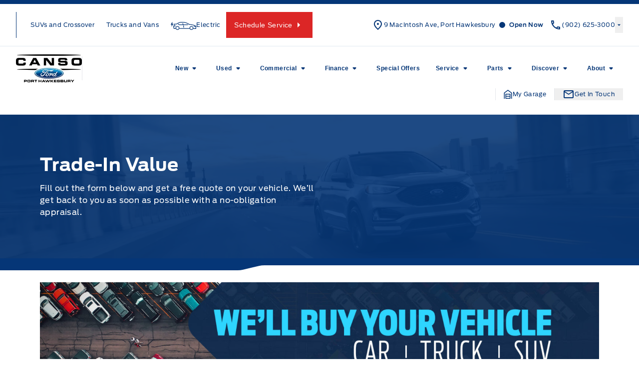

--- FILE ---
content_type: text/html; charset=UTF-8
request_url: https://cansoford.ca/trade-in/
body_size: 52094
content:
<!doctype html>
<html prefix="og: http://ogp.me/ns# fb: http://ogp.me/ns/fb#" lang="en-US">
	<head>
		<meta charset="UTF-8">
<script type="text/javascript">
/* <![CDATA[ */
var gform;gform||(document.addEventListener("gform_main_scripts_loaded",function(){gform.scriptsLoaded=!0}),document.addEventListener("gform/theme/scripts_loaded",function(){gform.themeScriptsLoaded=!0}),window.addEventListener("DOMContentLoaded",function(){gform.domLoaded=!0}),gform={domLoaded:!1,scriptsLoaded:!1,themeScriptsLoaded:!1,isFormEditor:()=>"function"==typeof InitializeEditor,callIfLoaded:function(o){return!(!gform.domLoaded||!gform.scriptsLoaded||!gform.themeScriptsLoaded&&!gform.isFormEditor()||(gform.isFormEditor()&&console.warn("The use of gform.initializeOnLoaded() is deprecated in the form editor context and will be removed in Gravity Forms 3.1."),o(),0))},initializeOnLoaded:function(o){gform.callIfLoaded(o)||(document.addEventListener("gform_main_scripts_loaded",()=>{gform.scriptsLoaded=!0,gform.callIfLoaded(o)}),document.addEventListener("gform/theme/scripts_loaded",()=>{gform.themeScriptsLoaded=!0,gform.callIfLoaded(o)}),window.addEventListener("DOMContentLoaded",()=>{gform.domLoaded=!0,gform.callIfLoaded(o)}))},hooks:{action:{},filter:{}},addAction:function(o,r,e,t){gform.addHook("action",o,r,e,t)},addFilter:function(o,r,e,t){gform.addHook("filter",o,r,e,t)},doAction:function(o){gform.doHook("action",o,arguments)},applyFilters:function(o){return gform.doHook("filter",o,arguments)},removeAction:function(o,r){gform.removeHook("action",o,r)},removeFilter:function(o,r,e){gform.removeHook("filter",o,r,e)},addHook:function(o,r,e,t,n){null==gform.hooks[o][r]&&(gform.hooks[o][r]=[]);var d=gform.hooks[o][r];null==n&&(n=r+"_"+d.length),gform.hooks[o][r].push({tag:n,callable:e,priority:t=null==t?10:t})},doHook:function(r,o,e){var t;if(e=Array.prototype.slice.call(e,1),null!=gform.hooks[r][o]&&((o=gform.hooks[r][o]).sort(function(o,r){return o.priority-r.priority}),o.forEach(function(o){"function"!=typeof(t=o.callable)&&(t=window[t]),"action"==r?t.apply(null,e):e[0]=t.apply(null,e)})),"filter"==r)return e[0]},removeHook:function(o,r,t,n){var e;null!=gform.hooks[o][r]&&(e=(e=gform.hooks[o][r]).filter(function(o,r,e){return!!(null!=n&&n!=o.tag||null!=t&&t!=o.priority)}),gform.hooks[o][r]=e)}});
/* ]]> */
</script>

		<meta http-equiv="X-UA-Compatible" content="IE=edge">

		<meta
		name="viewport" content="width=device-width, initial-scale=1">

				<meta name="msapplication-square70x70logo" content="/dist/img/icons/windows-tile-70x70.png">
		<meta name="msapplication-square150x150logo" content="/dist/img/icons/windows-tile-150x150.png">
		<meta name="msapplication-square310x310logo" content="/dist/img/icons/windows-tile-310x310.png">
		<meta name="msapplication-TileImage" content="/dist/img/icons/windows-tile-144x144.png">
		<meta name="msapplication-TileColor" content="#fff">
		<link rel="apple-touch-icon-precomposed" sizes="152x152" href="/dist/img/icons/apple-touch-icon-152x152-precomposed.png">
		<link rel="apple-touch-icon-precomposed" sizes="120x120" href="/dist/img/icons/apple-touch-icon-120x120-precomposed.png">
		<link rel="apple-touch-icon-precomposed" sizes="76x76" href="/dist/img/icons/apple-touch-icon-76x76-precomposed.png">
		<link rel="apple-touch-icon-precomposed" sizes="60x60" href="/dist/img/icons/apple-touch-icon-60x60-precomposed.png">
		<link rel="apple-touch-icon-precomposed" sizes="144x144" href="/dist/img/icons/apple-touch-icon-144x144-precomposed.png">
		<link rel="apple-touch-icon-precomposed" sizes="114x114" href="/dist/img/icons/apple-touch-icon-114x114-precomposed.png">
		<link rel="apple-touch-icon-precomposed" sizes="72x72" href="/dist/img/icons/apple-touch-icon-72x72-precomposed.png">
		<link
		rel="apple-touch-icon" sizes="57x57" href="/dist/img/icons/apple-touch-icon.png">

				

				

				




    <script>
        (function (b, o, i, l, e, r) {
            b.GoogleAnalyticsObject = l;
            b[l] || (b[l] =
                function () {(b[l].q = b[l].q || []).push(arguments);});
            b[l].l = +new Date;
            e = o.createElement(i);
            r = o.getElementsByTagName(i)[0];
            e.src = '//www.google-analytics.com/analytics.js';
            r.parentNode.insertBefore(e, r);
        }(window, document, 'script', 'ga'));

        ga('create', "UA-368718-3");
        ga('send', 'pageview');

        
            </script>

		<!-- Header Scripts -->
							 <!-- Canso Ford Google Tag Manager -->
<script>(function(w,d,s,l,i){w[l]=w[l]||[];w[l].push({'gtm.start':
new Date().getTime(),event:'gtm.js'});var f=d.getElementsByTagName(s)[0],
j=d.createElement(s),dl=l!='dataLayer'?'&l='+l:'';j.async=true;j.src=
'https://www.googletagmanager.com/gtm.js?id='+i+dl;f.parentNode.insertBefore(j,f);
})(window,document,'script','dataLayer','GTM-W7BM25J');</script>
<!-- End Canso Ford Google Tag Manager -->

<!-- Google Tag Manager --> 
<script>(function(w,d,s,l,i){w[l]=w[l]||[];w[l].push({'gtm.start':
new Date().getTime(),event:'gtm.js'});var f=d.getElementsByTagName(s)[0],
j=d.createElement(s),dl=l!='dataLayer'?'&l='+l:'';j.async=true;j.src=
'https://www.googletagmanager.com/gtm.js?id='+i+dl;f.parentNode.insertBefore(j,f);
})(window,document,'script','dataLayer','GTM-TGR6BHFR');</script> 
<!-- End Google Tag Manager -->

    <!-- SMedia Google Tag Manager -->
<script>(function(w,d,s,l,i){w[l]=w[l]||[];w[l].push({'gtm.start':
new Date().getTime(),event:'gtm.js'});var f=d.getElementsByTagName(s)[0],
j=d.createElement(s),dl=l!='dataLayer'?'&l='+l:'';j.async=true;j.src=
'https://www.googletagmanager.com/gtm.js?id='+i+dl;f.parentNode.insertBefore(j,f);
})(window,document,'script','dataLayer','GTM-PNDFZ2B');</script>
<!-- End SMedia Google Tag Manager -->

 <!-- Hotjar Tracking Code for https://cansoford.ca/ -->
    <script>
        (function(h,o,t,j,a,r){
            h.hj=h.hj||function(){(h.hj.q=h.hj.q||[]).push(arguments)};
            h._hjSettings={hjid:2904090,hjsv:6};
            a=o.getElementsByTagName('head')[0];
            r=o.createElement('script');r.async=1;
            r.src=t+h._hjSettings.hjid+j+h._hjSettings.hjsv;
            a.appendChild(r);
        })(window,document,'https://static.hotjar.com/c/hotjar-','.js?sv=');
    </script>
		

				<meta name='robots' content='index, follow, max-image-preview:large, max-snippet:-1, max-video-preview:-1' />

	<!-- This site is optimized with the Yoast SEO plugin v26.6 - https://yoast.com/wordpress/plugins/seo/ -->
	<title>Trade-In Value | Canso Ford</title>
	<meta name="description" content="Are you looking to get top dollar for your trade-in? Or would you rather just sell your vehicle? We can help! Fill out the form below and we’ll contact" />
	<link rel="canonical" href="https://cansoford.ca/trade-in/" />
	<meta property="og:locale" content="en_US" />
	<meta property="og:type" content="article" />
	<meta property="og:title" content="Trade-In Value | Canso Ford" />
	<meta property="og:description" content="Are you looking to get top dollar for your trade-in? Or would you rather just sell your vehicle? We can help! Fill out the form below and we’ll contact" />
	<meta property="og:url" content="https://cansoford.ca/trade-in/" />
	<meta property="og:site_name" content="Canso Ford" />
	<meta property="article:modified_time" content="2023-03-20T19:52:32+00:00" />
	<meta property="og:image" content="https://assets.carpages.ca/dealersite/prod-wp-canso-ford-fp/uploads/2023/03/CANF_BuyYourVehicle_slider_1920x475.jpeg" />
	<meta property="og:image:width" content="1920" />
	<meta property="og:image:height" content="475" />
	<meta property="og:image:type" content="image/jpeg" />
	<meta name="twitter:card" content="summary_large_image" />
	<meta name="twitter:label1" content="Est. reading time" />
	<meta name="twitter:data1" content="1 minute" />
	<script type="application/ld+json" class="yoast-schema-graph">{"@context":"https://schema.org","@graph":[{"@type":"WebPage","@id":"https://cansoford.ca/trade-in/","url":"https://cansoford.ca/trade-in/","name":"Trade-In Value | Canso Ford","isPartOf":{"@id":"https://cansoford.ca/#website"},"primaryImageOfPage":{"@id":"https://cansoford.ca/trade-in/#primaryimage"},"image":{"@id":"https://cansoford.ca/trade-in/#primaryimage"},"thumbnailUrl":"https://assets.carpages.ca/dealersite/prod-wp-canso-ford-fp/uploads/2023/03/CANF_BuyYourVehicle_slider_1920x475.jpeg","datePublished":"2022-06-29T16:19:49+00:00","dateModified":"2023-03-20T19:52:32+00:00","description":"Are you looking to get top dollar for your trade-in? Or would you rather just sell your vehicle? We can help! Fill out the form below and we’ll contact","breadcrumb":{"@id":"https://cansoford.ca/trade-in/#breadcrumb"},"inLanguage":"en-US","potentialAction":[{"@type":"ReadAction","target":["https://cansoford.ca/trade-in/"]}]},{"@type":"ImageObject","inLanguage":"en-US","@id":"https://cansoford.ca/trade-in/#primaryimage","url":"https://assets.carpages.ca/dealersite/prod-wp-canso-ford-fp/uploads/2023/03/CANF_BuyYourVehicle_slider_1920x475.jpeg","contentUrl":"https://assets.carpages.ca/dealersite/prod-wp-canso-ford-fp/uploads/2023/03/CANF_BuyYourVehicle_slider_1920x475.jpeg","width":1920,"height":475},{"@type":"BreadcrumbList","@id":"https://cansoford.ca/trade-in/#breadcrumb","itemListElement":[{"@type":"ListItem","position":1,"name":"Home","item":"https://cansoford.ca/"},{"@type":"ListItem","position":2,"name":"Trade-In Value"}]},{"@type":"WebSite","@id":"https://cansoford.ca/#website","url":"https://cansoford.ca/","name":"Canso Ford","description":"Port Hawkesbury, NS","publisher":{"@id":"https://cansoford.ca/#organization"},"potentialAction":[{"@type":"SearchAction","target":{"@type":"EntryPoint","urlTemplate":"https://cansoford.ca/?s={search_term_string}"},"query-input":{"@type":"PropertyValueSpecification","valueRequired":true,"valueName":"search_term_string"}}],"inLanguage":"en-US"},{"@type":"Organization","@id":"https://cansoford.ca/#organization","name":"Canso Ford","url":"https://cansoford.ca/","logo":{"@type":"ImageObject","inLanguage":"en-US","@id":"https://cansoford.ca/#/schema/logo/image/","url":"https://assets.carpages.ca/dealersite/prod-wp-canso-ford-fp/uploads/2023/03/canso-ford-logo.webp","contentUrl":"https://assets.carpages.ca/dealersite/prod-wp-canso-ford-fp/uploads/2023/03/canso-ford-logo.webp","width":250,"height":106,"caption":"Canso Ford"},"image":{"@id":"https://cansoford.ca/#/schema/logo/image/"}}]}</script>
	<!-- / Yoast SEO plugin. -->


<link rel='dns-prefetch' href='//cansoford.ca' />
<link rel='dns-prefetch' href='//stats.wp.com' />
<link rel='dns-prefetch' href='//assets.carpages.ca' />
<link rel="alternate" type="application/rss+xml" title="Canso Ford &raquo; Feed" href="https://cansoford.ca/feed/" />
<link rel="alternate" type="application/rss+xml" title="Canso Ford &raquo; Comments Feed" href="https://cansoford.ca/comments/feed/" />
<link rel="alternate" title="oEmbed (JSON)" type="application/json+oembed" href="https://cansoford.ca/wp-json/oembed/1.0/embed?url=https%3A%2F%2Fcansoford.ca%2Ftrade-in%2F" />
<link rel="alternate" title="oEmbed (XML)" type="text/xml+oembed" href="https://cansoford.ca/wp-json/oembed/1.0/embed?url=https%3A%2F%2Fcansoford.ca%2Ftrade-in%2F&#038;format=xml" />
<style id='wp-img-auto-sizes-contain-inline-css' type='text/css'>
img:is([sizes=auto i],[sizes^="auto," i]){contain-intrinsic-size:3000px 1500px}
/*# sourceURL=wp-img-auto-sizes-contain-inline-css */
</style>
<style id='wp-emoji-styles-inline-css' type='text/css'>

	img.wp-smiley, img.emoji {
		display: inline !important;
		border: none !important;
		box-shadow: none !important;
		height: 1em !important;
		width: 1em !important;
		margin: 0 0.07em !important;
		vertical-align: -0.1em !important;
		background: none !important;
		padding: 0 !important;
	}
/*# sourceURL=wp-emoji-styles-inline-css */
</style>
<style id='wp-block-library-inline-css' type='text/css'>
:root{--wp-block-synced-color:#7a00df;--wp-block-synced-color--rgb:122,0,223;--wp-bound-block-color:var(--wp-block-synced-color);--wp-editor-canvas-background:#ddd;--wp-admin-theme-color:#007cba;--wp-admin-theme-color--rgb:0,124,186;--wp-admin-theme-color-darker-10:#006ba1;--wp-admin-theme-color-darker-10--rgb:0,107,160.5;--wp-admin-theme-color-darker-20:#005a87;--wp-admin-theme-color-darker-20--rgb:0,90,135;--wp-admin-border-width-focus:2px}@media (min-resolution:192dpi){:root{--wp-admin-border-width-focus:1.5px}}.wp-element-button{cursor:pointer}:root .has-very-light-gray-background-color{background-color:#eee}:root .has-very-dark-gray-background-color{background-color:#313131}:root .has-very-light-gray-color{color:#eee}:root .has-very-dark-gray-color{color:#313131}:root .has-vivid-green-cyan-to-vivid-cyan-blue-gradient-background{background:linear-gradient(135deg,#00d084,#0693e3)}:root .has-purple-crush-gradient-background{background:linear-gradient(135deg,#34e2e4,#4721fb 50%,#ab1dfe)}:root .has-hazy-dawn-gradient-background{background:linear-gradient(135deg,#faaca8,#dad0ec)}:root .has-subdued-olive-gradient-background{background:linear-gradient(135deg,#fafae1,#67a671)}:root .has-atomic-cream-gradient-background{background:linear-gradient(135deg,#fdd79a,#004a59)}:root .has-nightshade-gradient-background{background:linear-gradient(135deg,#330968,#31cdcf)}:root .has-midnight-gradient-background{background:linear-gradient(135deg,#020381,#2874fc)}:root{--wp--preset--font-size--normal:16px;--wp--preset--font-size--huge:42px}.has-regular-font-size{font-size:1em}.has-larger-font-size{font-size:2.625em}.has-normal-font-size{font-size:var(--wp--preset--font-size--normal)}.has-huge-font-size{font-size:var(--wp--preset--font-size--huge)}.has-text-align-center{text-align:center}.has-text-align-left{text-align:left}.has-text-align-right{text-align:right}.has-fit-text{white-space:nowrap!important}#end-resizable-editor-section{display:none}.aligncenter{clear:both}.items-justified-left{justify-content:flex-start}.items-justified-center{justify-content:center}.items-justified-right{justify-content:flex-end}.items-justified-space-between{justify-content:space-between}.screen-reader-text{border:0;clip-path:inset(50%);height:1px;margin:-1px;overflow:hidden;padding:0;position:absolute;width:1px;word-wrap:normal!important}.screen-reader-text:focus{background-color:#ddd;clip-path:none;color:#444;display:block;font-size:1em;height:auto;left:5px;line-height:normal;padding:15px 23px 14px;text-decoration:none;top:5px;width:auto;z-index:100000}html :where(.has-border-color){border-style:solid}html :where([style*=border-top-color]){border-top-style:solid}html :where([style*=border-right-color]){border-right-style:solid}html :where([style*=border-bottom-color]){border-bottom-style:solid}html :where([style*=border-left-color]){border-left-style:solid}html :where([style*=border-width]){border-style:solid}html :where([style*=border-top-width]){border-top-style:solid}html :where([style*=border-right-width]){border-right-style:solid}html :where([style*=border-bottom-width]){border-bottom-style:solid}html :where([style*=border-left-width]){border-left-style:solid}html :where(img[class*=wp-image-]){height:auto;max-width:100%}:where(figure){margin:0 0 1em}html :where(.is-position-sticky){--wp-admin--admin-bar--position-offset:var(--wp-admin--admin-bar--height,0px)}@media screen and (max-width:600px){html :where(.is-position-sticky){--wp-admin--admin-bar--position-offset:0px}}

/*# sourceURL=wp-block-library-inline-css */
</style><style id='wp-block-image-inline-css' type='text/css'>
.wp-block-image>a,.wp-block-image>figure>a{display:inline-block}.wp-block-image img{box-sizing:border-box;height:auto;max-width:100%;vertical-align:bottom}@media not (prefers-reduced-motion){.wp-block-image img.hide{visibility:hidden}.wp-block-image img.show{animation:show-content-image .4s}}.wp-block-image[style*=border-radius] img,.wp-block-image[style*=border-radius]>a{border-radius:inherit}.wp-block-image.has-custom-border img{box-sizing:border-box}.wp-block-image.aligncenter{text-align:center}.wp-block-image.alignfull>a,.wp-block-image.alignwide>a{width:100%}.wp-block-image.alignfull img,.wp-block-image.alignwide img{height:auto;width:100%}.wp-block-image .aligncenter,.wp-block-image .alignleft,.wp-block-image .alignright,.wp-block-image.aligncenter,.wp-block-image.alignleft,.wp-block-image.alignright{display:table}.wp-block-image .aligncenter>figcaption,.wp-block-image .alignleft>figcaption,.wp-block-image .alignright>figcaption,.wp-block-image.aligncenter>figcaption,.wp-block-image.alignleft>figcaption,.wp-block-image.alignright>figcaption{caption-side:bottom;display:table-caption}.wp-block-image .alignleft{float:left;margin:.5em 1em .5em 0}.wp-block-image .alignright{float:right;margin:.5em 0 .5em 1em}.wp-block-image .aligncenter{margin-left:auto;margin-right:auto}.wp-block-image :where(figcaption){margin-bottom:1em;margin-top:.5em}.wp-block-image.is-style-circle-mask img{border-radius:9999px}@supports ((-webkit-mask-image:none) or (mask-image:none)) or (-webkit-mask-image:none){.wp-block-image.is-style-circle-mask img{border-radius:0;-webkit-mask-image:url('data:image/svg+xml;utf8,<svg viewBox="0 0 100 100" xmlns="http://www.w3.org/2000/svg"><circle cx="50" cy="50" r="50"/></svg>');mask-image:url('data:image/svg+xml;utf8,<svg viewBox="0 0 100 100" xmlns="http://www.w3.org/2000/svg"><circle cx="50" cy="50" r="50"/></svg>');mask-mode:alpha;-webkit-mask-position:center;mask-position:center;-webkit-mask-repeat:no-repeat;mask-repeat:no-repeat;-webkit-mask-size:contain;mask-size:contain}}:root :where(.wp-block-image.is-style-rounded img,.wp-block-image .is-style-rounded img){border-radius:9999px}.wp-block-image figure{margin:0}.wp-lightbox-container{display:flex;flex-direction:column;position:relative}.wp-lightbox-container img{cursor:zoom-in}.wp-lightbox-container img:hover+button{opacity:1}.wp-lightbox-container button{align-items:center;backdrop-filter:blur(16px) saturate(180%);background-color:#5a5a5a40;border:none;border-radius:4px;cursor:zoom-in;display:flex;height:20px;justify-content:center;opacity:0;padding:0;position:absolute;right:16px;text-align:center;top:16px;width:20px;z-index:100}@media not (prefers-reduced-motion){.wp-lightbox-container button{transition:opacity .2s ease}}.wp-lightbox-container button:focus-visible{outline:3px auto #5a5a5a40;outline:3px auto -webkit-focus-ring-color;outline-offset:3px}.wp-lightbox-container button:hover{cursor:pointer;opacity:1}.wp-lightbox-container button:focus{opacity:1}.wp-lightbox-container button:focus,.wp-lightbox-container button:hover,.wp-lightbox-container button:not(:hover):not(:active):not(.has-background){background-color:#5a5a5a40;border:none}.wp-lightbox-overlay{box-sizing:border-box;cursor:zoom-out;height:100vh;left:0;overflow:hidden;position:fixed;top:0;visibility:hidden;width:100%;z-index:100000}.wp-lightbox-overlay .close-button{align-items:center;cursor:pointer;display:flex;justify-content:center;min-height:40px;min-width:40px;padding:0;position:absolute;right:calc(env(safe-area-inset-right) + 16px);top:calc(env(safe-area-inset-top) + 16px);z-index:5000000}.wp-lightbox-overlay .close-button:focus,.wp-lightbox-overlay .close-button:hover,.wp-lightbox-overlay .close-button:not(:hover):not(:active):not(.has-background){background:none;border:none}.wp-lightbox-overlay .lightbox-image-container{height:var(--wp--lightbox-container-height);left:50%;overflow:hidden;position:absolute;top:50%;transform:translate(-50%,-50%);transform-origin:top left;width:var(--wp--lightbox-container-width);z-index:9999999999}.wp-lightbox-overlay .wp-block-image{align-items:center;box-sizing:border-box;display:flex;height:100%;justify-content:center;margin:0;position:relative;transform-origin:0 0;width:100%;z-index:3000000}.wp-lightbox-overlay .wp-block-image img{height:var(--wp--lightbox-image-height);min-height:var(--wp--lightbox-image-height);min-width:var(--wp--lightbox-image-width);width:var(--wp--lightbox-image-width)}.wp-lightbox-overlay .wp-block-image figcaption{display:none}.wp-lightbox-overlay button{background:none;border:none}.wp-lightbox-overlay .scrim{background-color:#fff;height:100%;opacity:.9;position:absolute;width:100%;z-index:2000000}.wp-lightbox-overlay.active{visibility:visible}@media not (prefers-reduced-motion){.wp-lightbox-overlay.active{animation:turn-on-visibility .25s both}.wp-lightbox-overlay.active img{animation:turn-on-visibility .35s both}.wp-lightbox-overlay.show-closing-animation:not(.active){animation:turn-off-visibility .35s both}.wp-lightbox-overlay.show-closing-animation:not(.active) img{animation:turn-off-visibility .25s both}.wp-lightbox-overlay.zoom.active{animation:none;opacity:1;visibility:visible}.wp-lightbox-overlay.zoom.active .lightbox-image-container{animation:lightbox-zoom-in .4s}.wp-lightbox-overlay.zoom.active .lightbox-image-container img{animation:none}.wp-lightbox-overlay.zoom.active .scrim{animation:turn-on-visibility .4s forwards}.wp-lightbox-overlay.zoom.show-closing-animation:not(.active){animation:none}.wp-lightbox-overlay.zoom.show-closing-animation:not(.active) .lightbox-image-container{animation:lightbox-zoom-out .4s}.wp-lightbox-overlay.zoom.show-closing-animation:not(.active) .lightbox-image-container img{animation:none}.wp-lightbox-overlay.zoom.show-closing-animation:not(.active) .scrim{animation:turn-off-visibility .4s forwards}}@keyframes show-content-image{0%{visibility:hidden}99%{visibility:hidden}to{visibility:visible}}@keyframes turn-on-visibility{0%{opacity:0}to{opacity:1}}@keyframes turn-off-visibility{0%{opacity:1;visibility:visible}99%{opacity:0;visibility:visible}to{opacity:0;visibility:hidden}}@keyframes lightbox-zoom-in{0%{transform:translate(calc((-100vw + var(--wp--lightbox-scrollbar-width))/2 + var(--wp--lightbox-initial-left-position)),calc(-50vh + var(--wp--lightbox-initial-top-position))) scale(var(--wp--lightbox-scale))}to{transform:translate(-50%,-50%) scale(1)}}@keyframes lightbox-zoom-out{0%{transform:translate(-50%,-50%) scale(1);visibility:visible}99%{visibility:visible}to{transform:translate(calc((-100vw + var(--wp--lightbox-scrollbar-width))/2 + var(--wp--lightbox-initial-left-position)),calc(-50vh + var(--wp--lightbox-initial-top-position))) scale(var(--wp--lightbox-scale));visibility:hidden}}
/*# sourceURL=https://cansoford.ca/cms/wp-includes/blocks/image/style.min.css */
</style>
<style id='wp-block-columns-inline-css' type='text/css'>
.wp-block-columns{box-sizing:border-box;display:flex;flex-wrap:wrap!important}@media (min-width:782px){.wp-block-columns{flex-wrap:nowrap!important}}.wp-block-columns{align-items:normal!important}.wp-block-columns.are-vertically-aligned-top{align-items:flex-start}.wp-block-columns.are-vertically-aligned-center{align-items:center}.wp-block-columns.are-vertically-aligned-bottom{align-items:flex-end}@media (max-width:781px){.wp-block-columns:not(.is-not-stacked-on-mobile)>.wp-block-column{flex-basis:100%!important}}@media (min-width:782px){.wp-block-columns:not(.is-not-stacked-on-mobile)>.wp-block-column{flex-basis:0;flex-grow:1}.wp-block-columns:not(.is-not-stacked-on-mobile)>.wp-block-column[style*=flex-basis]{flex-grow:0}}.wp-block-columns.is-not-stacked-on-mobile{flex-wrap:nowrap!important}.wp-block-columns.is-not-stacked-on-mobile>.wp-block-column{flex-basis:0;flex-grow:1}.wp-block-columns.is-not-stacked-on-mobile>.wp-block-column[style*=flex-basis]{flex-grow:0}:where(.wp-block-columns){margin-bottom:1.75em}:where(.wp-block-columns.has-background){padding:1.25em 2.375em}.wp-block-column{flex-grow:1;min-width:0;overflow-wrap:break-word;word-break:break-word}.wp-block-column.is-vertically-aligned-top{align-self:flex-start}.wp-block-column.is-vertically-aligned-center{align-self:center}.wp-block-column.is-vertically-aligned-bottom{align-self:flex-end}.wp-block-column.is-vertically-aligned-stretch{align-self:stretch}.wp-block-column.is-vertically-aligned-bottom,.wp-block-column.is-vertically-aligned-center,.wp-block-column.is-vertically-aligned-top{width:100%}
/*# sourceURL=https://cansoford.ca/cms/wp-includes/blocks/columns/style.min.css */
</style>
<style id='wp-block-group-inline-css' type='text/css'>
.wp-block-group{box-sizing:border-box}:where(.wp-block-group.wp-block-group-is-layout-constrained){position:relative}
/*# sourceURL=https://cansoford.ca/cms/wp-includes/blocks/group/style.min.css */
</style>
<style id='wp-block-paragraph-inline-css' type='text/css'>
.is-small-text{font-size:.875em}.is-regular-text{font-size:1em}.is-large-text{font-size:2.25em}.is-larger-text{font-size:3em}.has-drop-cap:not(:focus):first-letter{float:left;font-size:8.4em;font-style:normal;font-weight:100;line-height:.68;margin:.05em .1em 0 0;text-transform:uppercase}body.rtl .has-drop-cap:not(:focus):first-letter{float:none;margin-left:.1em}p.has-drop-cap.has-background{overflow:hidden}:root :where(p.has-background){padding:1.25em 2.375em}:where(p.has-text-color:not(.has-link-color)) a{color:inherit}p.has-text-align-left[style*="writing-mode:vertical-lr"],p.has-text-align-right[style*="writing-mode:vertical-rl"]{rotate:180deg}
/*# sourceURL=https://cansoford.ca/cms/wp-includes/blocks/paragraph/style.min.css */
</style>
<style id='global-styles-inline-css' type='text/css'>
:root{--wp--preset--aspect-ratio--square: 1;--wp--preset--aspect-ratio--4-3: 4/3;--wp--preset--aspect-ratio--3-4: 3/4;--wp--preset--aspect-ratio--3-2: 3/2;--wp--preset--aspect-ratio--2-3: 2/3;--wp--preset--aspect-ratio--16-9: 16/9;--wp--preset--aspect-ratio--9-16: 9/16;--wp--preset--color--black: rgb(var(--dsp--color--black, 0 0 0) / 1);--wp--preset--color--cyan-bluish-gray: #abb8c3;--wp--preset--color--white: rgb(var(--dsp--color--white, 255 255 255) / 1);--wp--preset--color--pale-pink: #f78da7;--wp--preset--color--vivid-red: #cf2e2e;--wp--preset--color--luminous-vivid-orange: #ff6900;--wp--preset--color--luminous-vivid-amber: #fcb900;--wp--preset--color--light-green-cyan: #7bdcb5;--wp--preset--color--vivid-green-cyan: #00d084;--wp--preset--color--pale-cyan-blue: #8ed1fc;--wp--preset--color--vivid-cyan-blue: #0693e3;--wp--preset--color--vivid-purple: #9b51e0;--wp--preset--color--transparent: rgb(var(--dsp--color--transparent, 0 255 255) / 1);--wp--preset--color--slate-50: rgb(var(--dsp--color--slate-50, 248 250 252) / 1);--wp--preset--color--slate-100: rgb(var(--dsp--color--slate-100, 241 245 249) / 1);--wp--preset--color--slate-200: rgb(var(--dsp--color--slate-200, 226 232 240) / 1);--wp--preset--color--slate-300: rgb(var(--dsp--color--slate-300, 203 213 225) / 1);--wp--preset--color--slate-400: rgb(var(--dsp--color--slate-400, 148 163 184) / 1);--wp--preset--color--slate-500: rgb(var(--dsp--color--slate-500, 100 116 139) / 1);--wp--preset--color--slate-600: rgb(var(--dsp--color--slate-600, 71 85 105) / 1);--wp--preset--color--slate-700: rgb(var(--dsp--color--slate-700, 51 65 85) / 1);--wp--preset--color--slate-800: rgb(var(--dsp--color--slate-800, 30 41 59) / 1);--wp--preset--color--slate-900: rgb(var(--dsp--color--slate-900, 15 23 42) / 1);--wp--preset--color--slate-950: rgb(var(--dsp--color--slate-950, 2 6 23) / 1);--wp--preset--color--gs-50: rgb(var(--dsp--color--gs-50, 248 250 252) / 1);--wp--preset--color--gs-100: rgb(var(--dsp--color--gs-100, 241 245 249) / 1);--wp--preset--color--gs-200: rgb(var(--dsp--color--gs-200, 226 232 240) / 1);--wp--preset--color--gs-300: rgb(var(--dsp--color--gs-300, 203 213 225) / 1);--wp--preset--color--gs-400: rgb(var(--dsp--color--gs-400, 148 163 184) / 1);--wp--preset--color--gs-500: rgb(var(--dsp--color--gs-500, 100 116 139) / 1);--wp--preset--color--gs-600: rgb(var(--dsp--color--gs-600, 71 85 105) / 1);--wp--preset--color--gs-700: rgb(var(--dsp--color--gs-700, 51 65 85) / 1);--wp--preset--color--gs-800: rgb(var(--dsp--color--gs-800, 30 41 59) / 1);--wp--preset--color--gs-900: rgb(var(--dsp--color--gs-900, 15 23 42) / 1);--wp--preset--color--gs-950: rgb(var(--dsp--color--gs-950, 2 6 23) / 1);--wp--preset--color--amber-400: rgb(var(--dsp--color--amber-400, 251 191 36) / 1);--wp--preset--color--emerald-600: rgb(var(--dsp--color--emerald-600, 5 150 105) / 1);--wp--preset--color--brand-1-50: rgb(var(--dsp--color--brand-1-50, 239 246 255) / 1);--wp--preset--color--brand-1-700: rgb(var(--dsp--color--brand-1-700, 5 54 119) / 1);--wp--preset--color--brand-1-800: rgb(var(--dsp--color--brand-1-800, 0 9 91) / 1);--wp--preset--color--brand-1-900: rgb(var(--dsp--color--brand-1-900, 16 43 78) / 1);--wp--preset--color--brand-2-50: rgb(var(--dsp--color--brand-2-50, 240 153 255) / 1);--wp--preset--color--brand-2-100: rgb(var(--dsp--color--brand-2-100, 224 242 254) / 1);--wp--preset--color--brand-2-400: rgb(var(--dsp--color--brand-2-400, 32 150 205) / 1);--wp--preset--color--brand-2-500: rgb(var(--dsp--color--brand-2-500, 0 104 208) / 1);--wp--preset--color--brand-2-600: rgb(var(--dsp--color--brand-2-600, 44 99 162) / 1);--wp--preset--color--brand-3-500: rgb(var(--dsp--color--brand-3-500, 250 204 21) / 1);--wp--preset--color--brand-3-800: rgb(var(--dsp--color--brand-3-800, 5 26 54) / 1);--wp--preset--color--brand-3-900: rgb(var(--dsp--color--brand-3-900, 3 18 38) / 1);--wp--preset--color--brand-3-950: rgb(var(--dsp--color--brand-3-950, 2 13 28) / 1);--wp--preset--color--brand-500: rgb(var(--dsp--color--brand-500, 32 150 205) / 1);--wp--preset--color--brand-600: rgb(var(--dsp--color--brand-600, 44 99 162) / 1);--wp--preset--color--brand-700: rgb(var(--dsp--color--brand-700, 5 54 119) / 1);--wp--preset--color--brand-800: rgb(var(--dsp--color--brand-800, 0 9 91) / 1);--wp--preset--color--brand-900: rgb(var(--dsp--color--brand-900, 16 43 78) / 1);--wp--preset--color--brand-black: rgb(var(--dsp--color--brand-black, 16 43 78) / 1);--wp--preset--color--brand-gray: rgb(var(--dsp--color--brand-gray, 148 163 184) / 1);--wp--preset--color--brand-lightgray: rgb(var(--dsp--color--brand-lightgray, 226 232 240) / 1);--wp--preset--color--brand-white: rgb(var(--dsp--color--brand-white, 255 255 255) / 1);--wp--preset--color--gray-800: rgb(var(--dsp--color--gray-800, 31 41 55) / 1);--wp--preset--color--gray-900: rgb(var(--dsp--color--gray-900, 17 24 39) / 1);--wp--preset--color--orange-300: rgb(var(--dsp--color--orange-300, 253 186 116) / 1);--wp--preset--color--orange-500: rgb(var(--dsp--color--orange-500, 249 115 22) / 1);--wp--preset--color--orange-600: rgb(var(--dsp--color--orange-600, 234 88 12) / 1);--wp--preset--color--orange-700: rgb(var(--dsp--color--orange-700, 194 65 12) / 1);--wp--preset--color--surface-0: rgb(var(--dsp--color--surface-0, 255 255 255) / 1);--wp--preset--color--surface-1: rgb(var(--dsp--color--surface-1, 248 250 252) / 1);--wp--preset--color--surface-2: rgb(var(--dsp--color--surface-2, 241 245 249) / 1);--wp--preset--color--surface-3: rgb(var(--dsp--color--surface-3, 226 232 240) / 1);--wp--preset--color--surface-4: rgb(var(--dsp--color--surface-4, 16 43 78) / 1);--wp--preset--color--border-default: rgb(var(--dsp--color--border-default, 203 213 225) / 1);--wp--preset--color--border-gray: rgb(var(--dsp--color--border-gray, 148 163 184) / 1);--wp--preset--color--border-dark: rgb(var(--dsp--color--border-dark, 15 23 42) / 1);--wp--preset--color--border-medium: rgb(var(--dsp--color--border-medium, 100 116 139) / 1);--wp--preset--color--border-light: rgb(var(--dsp--color--border-light, 226 232 240) / 1);--wp--preset--color--border-accent: rgb(var(--dsp--color--border-accent, 250 204 21) / 1);--wp--preset--color--border-brand: rgb(var(--dsp--color--border-brand, 5 54 119) / 1);--wp--preset--color--border-warning: rgb(var(--dsp--color--border-warning, 180 83 9) / 1);--wp--preset--color--border-white: rgb(var(--dsp--color--border-white, 255 255 255) / 1);--wp--preset--color--text-primary: rgb(var(--dsp--color--text-primary, 15 23 42) / 1);--wp--preset--color--text-secondary: rgb(var(--dsp--color--text-secondary, 100 116 139) / 1);--wp--preset--color--text-gray: rgb(var(--dsp--color--text-gray, 30 41 59) / 1);--wp--preset--color--text-white: rgb(var(--dsp--color--text-white, 255 255 255) / 1);--wp--preset--color--text-success: rgb(var(--dsp--color--text-success, 5 150 105) / 1);--wp--preset--color--text-warning: rgb(var(--dsp--color--text-warning, 180 83 9) / 1);--wp--preset--gradient--vivid-cyan-blue-to-vivid-purple: linear-gradient(135deg,rgb(6,147,227) 0%,rgb(155,81,224) 100%);--wp--preset--gradient--light-green-cyan-to-vivid-green-cyan: linear-gradient(135deg,rgb(122,220,180) 0%,rgb(0,208,130) 100%);--wp--preset--gradient--luminous-vivid-amber-to-luminous-vivid-orange: linear-gradient(135deg,rgb(252,185,0) 0%,rgb(255,105,0) 100%);--wp--preset--gradient--luminous-vivid-orange-to-vivid-red: linear-gradient(135deg,rgb(255,105,0) 0%,rgb(207,46,46) 100%);--wp--preset--gradient--very-light-gray-to-cyan-bluish-gray: linear-gradient(135deg,rgb(238,238,238) 0%,rgb(169,184,195) 100%);--wp--preset--gradient--cool-to-warm-spectrum: linear-gradient(135deg,rgb(74,234,220) 0%,rgb(151,120,209) 20%,rgb(207,42,186) 40%,rgb(238,44,130) 60%,rgb(251,105,98) 80%,rgb(254,248,76) 100%);--wp--preset--gradient--blush-light-purple: linear-gradient(135deg,rgb(255,206,236) 0%,rgb(152,150,240) 100%);--wp--preset--gradient--blush-bordeaux: linear-gradient(135deg,rgb(254,205,165) 0%,rgb(254,45,45) 50%,rgb(107,0,62) 100%);--wp--preset--gradient--luminous-dusk: linear-gradient(135deg,rgb(255,203,112) 0%,rgb(199,81,192) 50%,rgb(65,88,208) 100%);--wp--preset--gradient--pale-ocean: linear-gradient(135deg,rgb(255,245,203) 0%,rgb(182,227,212) 50%,rgb(51,167,181) 100%);--wp--preset--gradient--electric-grass: linear-gradient(135deg,rgb(202,248,128) 0%,rgb(113,206,126) 100%);--wp--preset--gradient--midnight: linear-gradient(135deg,rgb(2,3,129) 0%,rgb(40,116,252) 100%);--wp--preset--font-size--small: 13px;--wp--preset--font-size--medium: 20px;--wp--preset--font-size--large: 36px;--wp--preset--font-size--x-large: 42px;--wp--preset--font-family--sans: DefaultType, ui-sans-serif, system-ui, sans-serif, "Apple Color Emoji", "Segoe UI Emoji", "Segoe UI Symbol", "Noto Color Emoji";--wp--preset--font-family--brand: BrandType, sans-serif;--wp--preset--spacing--20: 0.44rem;--wp--preset--spacing--30: 0.67rem;--wp--preset--spacing--40: 1rem;--wp--preset--spacing--50: 1.5rem;--wp--preset--spacing--60: 2.25rem;--wp--preset--spacing--70: 3.38rem;--wp--preset--spacing--80: 5.06rem;--wp--preset--shadow--natural: 6px 6px 9px rgba(0, 0, 0, 0.2);--wp--preset--shadow--deep: 12px 12px 50px rgba(0, 0, 0, 0.4);--wp--preset--shadow--sharp: 6px 6px 0px rgba(0, 0, 0, 0.2);--wp--preset--shadow--outlined: 6px 6px 0px -3px rgb(255, 255, 255), 6px 6px rgb(0, 0, 0);--wp--preset--shadow--crisp: 6px 6px 0px rgb(0, 0, 0);}:where(body) { margin: 0; }.wp-site-blocks > .alignleft { float: left; margin-right: 2em; }.wp-site-blocks > .alignright { float: right; margin-left: 2em; }.wp-site-blocks > .aligncenter { justify-content: center; margin-left: auto; margin-right: auto; }:where(.is-layout-flex){gap: 0.5em;}:where(.is-layout-grid){gap: 0.5em;}.is-layout-flow > .alignleft{float: left;margin-inline-start: 0;margin-inline-end: 2em;}.is-layout-flow > .alignright{float: right;margin-inline-start: 2em;margin-inline-end: 0;}.is-layout-flow > .aligncenter{margin-left: auto !important;margin-right: auto !important;}.is-layout-constrained > .alignleft{float: left;margin-inline-start: 0;margin-inline-end: 2em;}.is-layout-constrained > .alignright{float: right;margin-inline-start: 2em;margin-inline-end: 0;}.is-layout-constrained > .aligncenter{margin-left: auto !important;margin-right: auto !important;}.is-layout-constrained > :where(:not(.alignleft):not(.alignright):not(.alignfull)){margin-left: auto !important;margin-right: auto !important;}body .is-layout-flex{display: flex;}.is-layout-flex{flex-wrap: wrap;align-items: center;}.is-layout-flex > :is(*, div){margin: 0;}body .is-layout-grid{display: grid;}.is-layout-grid > :is(*, div){margin: 0;}body{padding-top: 0px;padding-right: 0px;padding-bottom: 0px;padding-left: 0px;}a:where(:not(.wp-element-button)){text-decoration: underline;}:root :where(.wp-element-button, .wp-block-button__link){background-color: #32373c;border-width: 0;color: #fff;font-family: inherit;font-size: inherit;font-style: inherit;font-weight: inherit;letter-spacing: inherit;line-height: inherit;padding-top: calc(0.667em + 2px);padding-right: calc(1.333em + 2px);padding-bottom: calc(0.667em + 2px);padding-left: calc(1.333em + 2px);text-decoration: none;text-transform: inherit;}.has-black-color{color: var(--wp--preset--color--black) !important;}.has-cyan-bluish-gray-color{color: var(--wp--preset--color--cyan-bluish-gray) !important;}.has-white-color{color: var(--wp--preset--color--white) !important;}.has-pale-pink-color{color: var(--wp--preset--color--pale-pink) !important;}.has-vivid-red-color{color: var(--wp--preset--color--vivid-red) !important;}.has-luminous-vivid-orange-color{color: var(--wp--preset--color--luminous-vivid-orange) !important;}.has-luminous-vivid-amber-color{color: var(--wp--preset--color--luminous-vivid-amber) !important;}.has-light-green-cyan-color{color: var(--wp--preset--color--light-green-cyan) !important;}.has-vivid-green-cyan-color{color: var(--wp--preset--color--vivid-green-cyan) !important;}.has-pale-cyan-blue-color{color: var(--wp--preset--color--pale-cyan-blue) !important;}.has-vivid-cyan-blue-color{color: var(--wp--preset--color--vivid-cyan-blue) !important;}.has-vivid-purple-color{color: var(--wp--preset--color--vivid-purple) !important;}.has-transparent-color{color: var(--wp--preset--color--transparent) !important;}.has-slate-50-color{color: var(--wp--preset--color--slate-50) !important;}.has-slate-100-color{color: var(--wp--preset--color--slate-100) !important;}.has-slate-200-color{color: var(--wp--preset--color--slate-200) !important;}.has-slate-300-color{color: var(--wp--preset--color--slate-300) !important;}.has-slate-400-color{color: var(--wp--preset--color--slate-400) !important;}.has-slate-500-color{color: var(--wp--preset--color--slate-500) !important;}.has-slate-600-color{color: var(--wp--preset--color--slate-600) !important;}.has-slate-700-color{color: var(--wp--preset--color--slate-700) !important;}.has-slate-800-color{color: var(--wp--preset--color--slate-800) !important;}.has-slate-900-color{color: var(--wp--preset--color--slate-900) !important;}.has-slate-950-color{color: var(--wp--preset--color--slate-950) !important;}.has-gs-50-color{color: var(--wp--preset--color--gs-50) !important;}.has-gs-100-color{color: var(--wp--preset--color--gs-100) !important;}.has-gs-200-color{color: var(--wp--preset--color--gs-200) !important;}.has-gs-300-color{color: var(--wp--preset--color--gs-300) !important;}.has-gs-400-color{color: var(--wp--preset--color--gs-400) !important;}.has-gs-500-color{color: var(--wp--preset--color--gs-500) !important;}.has-gs-600-color{color: var(--wp--preset--color--gs-600) !important;}.has-gs-700-color{color: var(--wp--preset--color--gs-700) !important;}.has-gs-800-color{color: var(--wp--preset--color--gs-800) !important;}.has-gs-900-color{color: var(--wp--preset--color--gs-900) !important;}.has-gs-950-color{color: var(--wp--preset--color--gs-950) !important;}.has-amber-400-color{color: var(--wp--preset--color--amber-400) !important;}.has-emerald-600-color{color: var(--wp--preset--color--emerald-600) !important;}.has-brand-1-50-color{color: var(--wp--preset--color--brand-1-50) !important;}.has-brand-1-700-color{color: var(--wp--preset--color--brand-1-700) !important;}.has-brand-1-800-color{color: var(--wp--preset--color--brand-1-800) !important;}.has-brand-1-900-color{color: var(--wp--preset--color--brand-1-900) !important;}.has-brand-2-50-color{color: var(--wp--preset--color--brand-2-50) !important;}.has-brand-2-100-color{color: var(--wp--preset--color--brand-2-100) !important;}.has-brand-2-400-color{color: var(--wp--preset--color--brand-2-400) !important;}.has-brand-2-500-color{color: var(--wp--preset--color--brand-2-500) !important;}.has-brand-2-600-color{color: var(--wp--preset--color--brand-2-600) !important;}.has-brand-3-500-color{color: var(--wp--preset--color--brand-3-500) !important;}.has-brand-3-800-color{color: var(--wp--preset--color--brand-3-800) !important;}.has-brand-3-900-color{color: var(--wp--preset--color--brand-3-900) !important;}.has-brand-3-950-color{color: var(--wp--preset--color--brand-3-950) !important;}.has-brand-500-color{color: var(--wp--preset--color--brand-500) !important;}.has-brand-600-color{color: var(--wp--preset--color--brand-600) !important;}.has-brand-700-color{color: var(--wp--preset--color--brand-700) !important;}.has-brand-800-color{color: var(--wp--preset--color--brand-800) !important;}.has-brand-900-color{color: var(--wp--preset--color--brand-900) !important;}.has-brand-black-color{color: var(--wp--preset--color--brand-black) !important;}.has-brand-gray-color{color: var(--wp--preset--color--brand-gray) !important;}.has-brand-lightgray-color{color: var(--wp--preset--color--brand-lightgray) !important;}.has-brand-white-color{color: var(--wp--preset--color--brand-white) !important;}.has-gray-800-color{color: var(--wp--preset--color--gray-800) !important;}.has-gray-900-color{color: var(--wp--preset--color--gray-900) !important;}.has-orange-300-color{color: var(--wp--preset--color--orange-300) !important;}.has-orange-500-color{color: var(--wp--preset--color--orange-500) !important;}.has-orange-600-color{color: var(--wp--preset--color--orange-600) !important;}.has-orange-700-color{color: var(--wp--preset--color--orange-700) !important;}.has-surface-0-color{color: var(--wp--preset--color--surface-0) !important;}.has-surface-1-color{color: var(--wp--preset--color--surface-1) !important;}.has-surface-2-color{color: var(--wp--preset--color--surface-2) !important;}.has-surface-3-color{color: var(--wp--preset--color--surface-3) !important;}.has-surface-4-color{color: var(--wp--preset--color--surface-4) !important;}.has-border-default-color{color: var(--wp--preset--color--border-default) !important;}.has-border-gray-color{color: var(--wp--preset--color--border-gray) !important;}.has-border-dark-color{color: var(--wp--preset--color--border-dark) !important;}.has-border-medium-color{color: var(--wp--preset--color--border-medium) !important;}.has-border-light-color{color: var(--wp--preset--color--border-light) !important;}.has-border-accent-color{color: var(--wp--preset--color--border-accent) !important;}.has-border-brand-color{color: var(--wp--preset--color--border-brand) !important;}.has-border-warning-color{color: var(--wp--preset--color--border-warning) !important;}.has-border-white-color{color: var(--wp--preset--color--border-white) !important;}.has-text-primary-color{color: var(--wp--preset--color--text-primary) !important;}.has-text-secondary-color{color: var(--wp--preset--color--text-secondary) !important;}.has-text-gray-color{color: var(--wp--preset--color--text-gray) !important;}.has-text-white-color{color: var(--wp--preset--color--text-white) !important;}.has-text-success-color{color: var(--wp--preset--color--text-success) !important;}.has-text-warning-color{color: var(--wp--preset--color--text-warning) !important;}.has-black-background-color{background-color: var(--wp--preset--color--black) !important;}.has-cyan-bluish-gray-background-color{background-color: var(--wp--preset--color--cyan-bluish-gray) !important;}.has-white-background-color{background-color: var(--wp--preset--color--white) !important;}.has-pale-pink-background-color{background-color: var(--wp--preset--color--pale-pink) !important;}.has-vivid-red-background-color{background-color: var(--wp--preset--color--vivid-red) !important;}.has-luminous-vivid-orange-background-color{background-color: var(--wp--preset--color--luminous-vivid-orange) !important;}.has-luminous-vivid-amber-background-color{background-color: var(--wp--preset--color--luminous-vivid-amber) !important;}.has-light-green-cyan-background-color{background-color: var(--wp--preset--color--light-green-cyan) !important;}.has-vivid-green-cyan-background-color{background-color: var(--wp--preset--color--vivid-green-cyan) !important;}.has-pale-cyan-blue-background-color{background-color: var(--wp--preset--color--pale-cyan-blue) !important;}.has-vivid-cyan-blue-background-color{background-color: var(--wp--preset--color--vivid-cyan-blue) !important;}.has-vivid-purple-background-color{background-color: var(--wp--preset--color--vivid-purple) !important;}.has-transparent-background-color{background-color: var(--wp--preset--color--transparent) !important;}.has-slate-50-background-color{background-color: var(--wp--preset--color--slate-50) !important;}.has-slate-100-background-color{background-color: var(--wp--preset--color--slate-100) !important;}.has-slate-200-background-color{background-color: var(--wp--preset--color--slate-200) !important;}.has-slate-300-background-color{background-color: var(--wp--preset--color--slate-300) !important;}.has-slate-400-background-color{background-color: var(--wp--preset--color--slate-400) !important;}.has-slate-500-background-color{background-color: var(--wp--preset--color--slate-500) !important;}.has-slate-600-background-color{background-color: var(--wp--preset--color--slate-600) !important;}.has-slate-700-background-color{background-color: var(--wp--preset--color--slate-700) !important;}.has-slate-800-background-color{background-color: var(--wp--preset--color--slate-800) !important;}.has-slate-900-background-color{background-color: var(--wp--preset--color--slate-900) !important;}.has-slate-950-background-color{background-color: var(--wp--preset--color--slate-950) !important;}.has-gs-50-background-color{background-color: var(--wp--preset--color--gs-50) !important;}.has-gs-100-background-color{background-color: var(--wp--preset--color--gs-100) !important;}.has-gs-200-background-color{background-color: var(--wp--preset--color--gs-200) !important;}.has-gs-300-background-color{background-color: var(--wp--preset--color--gs-300) !important;}.has-gs-400-background-color{background-color: var(--wp--preset--color--gs-400) !important;}.has-gs-500-background-color{background-color: var(--wp--preset--color--gs-500) !important;}.has-gs-600-background-color{background-color: var(--wp--preset--color--gs-600) !important;}.has-gs-700-background-color{background-color: var(--wp--preset--color--gs-700) !important;}.has-gs-800-background-color{background-color: var(--wp--preset--color--gs-800) !important;}.has-gs-900-background-color{background-color: var(--wp--preset--color--gs-900) !important;}.has-gs-950-background-color{background-color: var(--wp--preset--color--gs-950) !important;}.has-amber-400-background-color{background-color: var(--wp--preset--color--amber-400) !important;}.has-emerald-600-background-color{background-color: var(--wp--preset--color--emerald-600) !important;}.has-brand-1-50-background-color{background-color: var(--wp--preset--color--brand-1-50) !important;}.has-brand-1-700-background-color{background-color: var(--wp--preset--color--brand-1-700) !important;}.has-brand-1-800-background-color{background-color: var(--wp--preset--color--brand-1-800) !important;}.has-brand-1-900-background-color{background-color: var(--wp--preset--color--brand-1-900) !important;}.has-brand-2-50-background-color{background-color: var(--wp--preset--color--brand-2-50) !important;}.has-brand-2-100-background-color{background-color: var(--wp--preset--color--brand-2-100) !important;}.has-brand-2-400-background-color{background-color: var(--wp--preset--color--brand-2-400) !important;}.has-brand-2-500-background-color{background-color: var(--wp--preset--color--brand-2-500) !important;}.has-brand-2-600-background-color{background-color: var(--wp--preset--color--brand-2-600) !important;}.has-brand-3-500-background-color{background-color: var(--wp--preset--color--brand-3-500) !important;}.has-brand-3-800-background-color{background-color: var(--wp--preset--color--brand-3-800) !important;}.has-brand-3-900-background-color{background-color: var(--wp--preset--color--brand-3-900) !important;}.has-brand-3-950-background-color{background-color: var(--wp--preset--color--brand-3-950) !important;}.has-brand-500-background-color{background-color: var(--wp--preset--color--brand-500) !important;}.has-brand-600-background-color{background-color: var(--wp--preset--color--brand-600) !important;}.has-brand-700-background-color{background-color: var(--wp--preset--color--brand-700) !important;}.has-brand-800-background-color{background-color: var(--wp--preset--color--brand-800) !important;}.has-brand-900-background-color{background-color: var(--wp--preset--color--brand-900) !important;}.has-brand-black-background-color{background-color: var(--wp--preset--color--brand-black) !important;}.has-brand-gray-background-color{background-color: var(--wp--preset--color--brand-gray) !important;}.has-brand-lightgray-background-color{background-color: var(--wp--preset--color--brand-lightgray) !important;}.has-brand-white-background-color{background-color: var(--wp--preset--color--brand-white) !important;}.has-gray-800-background-color{background-color: var(--wp--preset--color--gray-800) !important;}.has-gray-900-background-color{background-color: var(--wp--preset--color--gray-900) !important;}.has-orange-300-background-color{background-color: var(--wp--preset--color--orange-300) !important;}.has-orange-500-background-color{background-color: var(--wp--preset--color--orange-500) !important;}.has-orange-600-background-color{background-color: var(--wp--preset--color--orange-600) !important;}.has-orange-700-background-color{background-color: var(--wp--preset--color--orange-700) !important;}.has-surface-0-background-color{background-color: var(--wp--preset--color--surface-0) !important;}.has-surface-1-background-color{background-color: var(--wp--preset--color--surface-1) !important;}.has-surface-2-background-color{background-color: var(--wp--preset--color--surface-2) !important;}.has-surface-3-background-color{background-color: var(--wp--preset--color--surface-3) !important;}.has-surface-4-background-color{background-color: var(--wp--preset--color--surface-4) !important;}.has-border-default-background-color{background-color: var(--wp--preset--color--border-default) !important;}.has-border-gray-background-color{background-color: var(--wp--preset--color--border-gray) !important;}.has-border-dark-background-color{background-color: var(--wp--preset--color--border-dark) !important;}.has-border-medium-background-color{background-color: var(--wp--preset--color--border-medium) !important;}.has-border-light-background-color{background-color: var(--wp--preset--color--border-light) !important;}.has-border-accent-background-color{background-color: var(--wp--preset--color--border-accent) !important;}.has-border-brand-background-color{background-color: var(--wp--preset--color--border-brand) !important;}.has-border-warning-background-color{background-color: var(--wp--preset--color--border-warning) !important;}.has-border-white-background-color{background-color: var(--wp--preset--color--border-white) !important;}.has-text-primary-background-color{background-color: var(--wp--preset--color--text-primary) !important;}.has-text-secondary-background-color{background-color: var(--wp--preset--color--text-secondary) !important;}.has-text-gray-background-color{background-color: var(--wp--preset--color--text-gray) !important;}.has-text-white-background-color{background-color: var(--wp--preset--color--text-white) !important;}.has-text-success-background-color{background-color: var(--wp--preset--color--text-success) !important;}.has-text-warning-background-color{background-color: var(--wp--preset--color--text-warning) !important;}.has-black-border-color{border-color: var(--wp--preset--color--black) !important;}.has-cyan-bluish-gray-border-color{border-color: var(--wp--preset--color--cyan-bluish-gray) !important;}.has-white-border-color{border-color: var(--wp--preset--color--white) !important;}.has-pale-pink-border-color{border-color: var(--wp--preset--color--pale-pink) !important;}.has-vivid-red-border-color{border-color: var(--wp--preset--color--vivid-red) !important;}.has-luminous-vivid-orange-border-color{border-color: var(--wp--preset--color--luminous-vivid-orange) !important;}.has-luminous-vivid-amber-border-color{border-color: var(--wp--preset--color--luminous-vivid-amber) !important;}.has-light-green-cyan-border-color{border-color: var(--wp--preset--color--light-green-cyan) !important;}.has-vivid-green-cyan-border-color{border-color: var(--wp--preset--color--vivid-green-cyan) !important;}.has-pale-cyan-blue-border-color{border-color: var(--wp--preset--color--pale-cyan-blue) !important;}.has-vivid-cyan-blue-border-color{border-color: var(--wp--preset--color--vivid-cyan-blue) !important;}.has-vivid-purple-border-color{border-color: var(--wp--preset--color--vivid-purple) !important;}.has-transparent-border-color{border-color: var(--wp--preset--color--transparent) !important;}.has-slate-50-border-color{border-color: var(--wp--preset--color--slate-50) !important;}.has-slate-100-border-color{border-color: var(--wp--preset--color--slate-100) !important;}.has-slate-200-border-color{border-color: var(--wp--preset--color--slate-200) !important;}.has-slate-300-border-color{border-color: var(--wp--preset--color--slate-300) !important;}.has-slate-400-border-color{border-color: var(--wp--preset--color--slate-400) !important;}.has-slate-500-border-color{border-color: var(--wp--preset--color--slate-500) !important;}.has-slate-600-border-color{border-color: var(--wp--preset--color--slate-600) !important;}.has-slate-700-border-color{border-color: var(--wp--preset--color--slate-700) !important;}.has-slate-800-border-color{border-color: var(--wp--preset--color--slate-800) !important;}.has-slate-900-border-color{border-color: var(--wp--preset--color--slate-900) !important;}.has-slate-950-border-color{border-color: var(--wp--preset--color--slate-950) !important;}.has-gs-50-border-color{border-color: var(--wp--preset--color--gs-50) !important;}.has-gs-100-border-color{border-color: var(--wp--preset--color--gs-100) !important;}.has-gs-200-border-color{border-color: var(--wp--preset--color--gs-200) !important;}.has-gs-300-border-color{border-color: var(--wp--preset--color--gs-300) !important;}.has-gs-400-border-color{border-color: var(--wp--preset--color--gs-400) !important;}.has-gs-500-border-color{border-color: var(--wp--preset--color--gs-500) !important;}.has-gs-600-border-color{border-color: var(--wp--preset--color--gs-600) !important;}.has-gs-700-border-color{border-color: var(--wp--preset--color--gs-700) !important;}.has-gs-800-border-color{border-color: var(--wp--preset--color--gs-800) !important;}.has-gs-900-border-color{border-color: var(--wp--preset--color--gs-900) !important;}.has-gs-950-border-color{border-color: var(--wp--preset--color--gs-950) !important;}.has-amber-400-border-color{border-color: var(--wp--preset--color--amber-400) !important;}.has-emerald-600-border-color{border-color: var(--wp--preset--color--emerald-600) !important;}.has-brand-1-50-border-color{border-color: var(--wp--preset--color--brand-1-50) !important;}.has-brand-1-700-border-color{border-color: var(--wp--preset--color--brand-1-700) !important;}.has-brand-1-800-border-color{border-color: var(--wp--preset--color--brand-1-800) !important;}.has-brand-1-900-border-color{border-color: var(--wp--preset--color--brand-1-900) !important;}.has-brand-2-50-border-color{border-color: var(--wp--preset--color--brand-2-50) !important;}.has-brand-2-100-border-color{border-color: var(--wp--preset--color--brand-2-100) !important;}.has-brand-2-400-border-color{border-color: var(--wp--preset--color--brand-2-400) !important;}.has-brand-2-500-border-color{border-color: var(--wp--preset--color--brand-2-500) !important;}.has-brand-2-600-border-color{border-color: var(--wp--preset--color--brand-2-600) !important;}.has-brand-3-500-border-color{border-color: var(--wp--preset--color--brand-3-500) !important;}.has-brand-3-800-border-color{border-color: var(--wp--preset--color--brand-3-800) !important;}.has-brand-3-900-border-color{border-color: var(--wp--preset--color--brand-3-900) !important;}.has-brand-3-950-border-color{border-color: var(--wp--preset--color--brand-3-950) !important;}.has-brand-500-border-color{border-color: var(--wp--preset--color--brand-500) !important;}.has-brand-600-border-color{border-color: var(--wp--preset--color--brand-600) !important;}.has-brand-700-border-color{border-color: var(--wp--preset--color--brand-700) !important;}.has-brand-800-border-color{border-color: var(--wp--preset--color--brand-800) !important;}.has-brand-900-border-color{border-color: var(--wp--preset--color--brand-900) !important;}.has-brand-black-border-color{border-color: var(--wp--preset--color--brand-black) !important;}.has-brand-gray-border-color{border-color: var(--wp--preset--color--brand-gray) !important;}.has-brand-lightgray-border-color{border-color: var(--wp--preset--color--brand-lightgray) !important;}.has-brand-white-border-color{border-color: var(--wp--preset--color--brand-white) !important;}.has-gray-800-border-color{border-color: var(--wp--preset--color--gray-800) !important;}.has-gray-900-border-color{border-color: var(--wp--preset--color--gray-900) !important;}.has-orange-300-border-color{border-color: var(--wp--preset--color--orange-300) !important;}.has-orange-500-border-color{border-color: var(--wp--preset--color--orange-500) !important;}.has-orange-600-border-color{border-color: var(--wp--preset--color--orange-600) !important;}.has-orange-700-border-color{border-color: var(--wp--preset--color--orange-700) !important;}.has-surface-0-border-color{border-color: var(--wp--preset--color--surface-0) !important;}.has-surface-1-border-color{border-color: var(--wp--preset--color--surface-1) !important;}.has-surface-2-border-color{border-color: var(--wp--preset--color--surface-2) !important;}.has-surface-3-border-color{border-color: var(--wp--preset--color--surface-3) !important;}.has-surface-4-border-color{border-color: var(--wp--preset--color--surface-4) !important;}.has-border-default-border-color{border-color: var(--wp--preset--color--border-default) !important;}.has-border-gray-border-color{border-color: var(--wp--preset--color--border-gray) !important;}.has-border-dark-border-color{border-color: var(--wp--preset--color--border-dark) !important;}.has-border-medium-border-color{border-color: var(--wp--preset--color--border-medium) !important;}.has-border-light-border-color{border-color: var(--wp--preset--color--border-light) !important;}.has-border-accent-border-color{border-color: var(--wp--preset--color--border-accent) !important;}.has-border-brand-border-color{border-color: var(--wp--preset--color--border-brand) !important;}.has-border-warning-border-color{border-color: var(--wp--preset--color--border-warning) !important;}.has-border-white-border-color{border-color: var(--wp--preset--color--border-white) !important;}.has-text-primary-border-color{border-color: var(--wp--preset--color--text-primary) !important;}.has-text-secondary-border-color{border-color: var(--wp--preset--color--text-secondary) !important;}.has-text-gray-border-color{border-color: var(--wp--preset--color--text-gray) !important;}.has-text-white-border-color{border-color: var(--wp--preset--color--text-white) !important;}.has-text-success-border-color{border-color: var(--wp--preset--color--text-success) !important;}.has-text-warning-border-color{border-color: var(--wp--preset--color--text-warning) !important;}.has-vivid-cyan-blue-to-vivid-purple-gradient-background{background: var(--wp--preset--gradient--vivid-cyan-blue-to-vivid-purple) !important;}.has-light-green-cyan-to-vivid-green-cyan-gradient-background{background: var(--wp--preset--gradient--light-green-cyan-to-vivid-green-cyan) !important;}.has-luminous-vivid-amber-to-luminous-vivid-orange-gradient-background{background: var(--wp--preset--gradient--luminous-vivid-amber-to-luminous-vivid-orange) !important;}.has-luminous-vivid-orange-to-vivid-red-gradient-background{background: var(--wp--preset--gradient--luminous-vivid-orange-to-vivid-red) !important;}.has-very-light-gray-to-cyan-bluish-gray-gradient-background{background: var(--wp--preset--gradient--very-light-gray-to-cyan-bluish-gray) !important;}.has-cool-to-warm-spectrum-gradient-background{background: var(--wp--preset--gradient--cool-to-warm-spectrum) !important;}.has-blush-light-purple-gradient-background{background: var(--wp--preset--gradient--blush-light-purple) !important;}.has-blush-bordeaux-gradient-background{background: var(--wp--preset--gradient--blush-bordeaux) !important;}.has-luminous-dusk-gradient-background{background: var(--wp--preset--gradient--luminous-dusk) !important;}.has-pale-ocean-gradient-background{background: var(--wp--preset--gradient--pale-ocean) !important;}.has-electric-grass-gradient-background{background: var(--wp--preset--gradient--electric-grass) !important;}.has-midnight-gradient-background{background: var(--wp--preset--gradient--midnight) !important;}.has-small-font-size{font-size: var(--wp--preset--font-size--small) !important;}.has-medium-font-size{font-size: var(--wp--preset--font-size--medium) !important;}.has-large-font-size{font-size: var(--wp--preset--font-size--large) !important;}.has-x-large-font-size{font-size: var(--wp--preset--font-size--x-large) !important;}.has-sans-font-family{font-family: var(--wp--preset--font-family--sans) !important;}.has-brand-font-family{font-family: var(--wp--preset--font-family--brand) !important;}
:where(.wp-block-columns.is-layout-flex){gap: 2em;}:where(.wp-block-columns.is-layout-grid){gap: 2em;}
/*# sourceURL=global-styles-inline-css */
</style>
<style id='core-block-supports-inline-css' type='text/css'>
.wp-container-core-columns-is-layout-9d6595d7{flex-wrap:nowrap;}
/*# sourceURL=core-block-supports-inline-css */
</style>

<link rel='stylesheet' id='wp-components-css' href='https://cansoford.ca/cms/wp-includes/css/dist/components/style.min.css?ver=6.9' type='text/css' media='all' />
<link rel='stylesheet' id='wp-preferences-css' href='https://cansoford.ca/cms/wp-includes/css/dist/preferences/style.min.css?ver=6.9' type='text/css' media='all' />
<link rel='stylesheet' id='wp-block-editor-css' href='https://cansoford.ca/cms/wp-includes/css/dist/block-editor/style.min.css?ver=6.9' type='text/css' media='all' />
<link rel='stylesheet' id='popup-maker-block-library-style-css' href='https://cansoford.ca/content/plugins/popup-maker/dist/packages/block-library-style.css?ver=dbea705cfafe089d65f1' type='text/css' media='all' />
<link rel='stylesheet' id='dealersite_inventory_lib_choices_styles-css' href='https://cansoford.ca/content/mu-plugins/dealersite-inventory/dist/lib/choices.css?ver=1.30.1' type='text/css' media='all' />
<link rel='stylesheet' id='dealersite_inventory_lib_nouislider_styles-css' href='https://cansoford.ca/content/mu-plugins/dealersite-inventory/dist/lib/nouislider.css?ver=1.30.1' type='text/css' media='all' />
<link rel='stylesheet' id='theme_styles-css' href='https://cansoford.ca/content/themes/ford-oem-theme/dist/css/theme.css?ver=2.29.0' type='text/css' media='all' />
<link rel='stylesheet' id='dealer_theme_css-css' href='https://cansoford.ca/content/themes/dealer-theme/dist/css/dealer.css?ver=6.9' type='text/css' media='all' />
<link rel='stylesheet' id='dashicons-css' href='https://cansoford.ca/cms/wp-includes/css/dashicons.min.css?ver=6.9' type='text/css' media='all' />
<link rel='stylesheet' id='gravity_forms_theme_reset-css' href='https://cansoford.ca/content/plugins/gravityforms/assets/css/dist/gravity-forms-theme-reset.min.css?ver=2.9.24.2' type='text/css' media='all' />
<link rel='stylesheet' id='gravity_forms_theme_foundation-css' href='https://cansoford.ca/content/plugins/gravityforms/assets/css/dist/gravity-forms-theme-foundation.min.css?ver=2.9.24.2' type='text/css' media='all' />
<link rel='stylesheet' id='gravity_forms_theme_framework-css' href='https://cansoford.ca/content/plugins/gravityforms/assets/css/dist/gravity-forms-theme-framework.min.css?ver=2.9.24.2' type='text/css' media='all' />
<link rel='stylesheet' id='gravity_forms_orbital_theme-css' href='https://cansoford.ca/content/plugins/gravityforms/assets/css/dist/gravity-forms-orbital-theme.min.css?ver=2.9.24.2' type='text/css' media='all' />
<style id='rocket-lazyload-inline-css' type='text/css'>
.rll-youtube-player{position:relative;padding-bottom:56.23%;height:0;overflow:hidden;max-width:100%;}.rll-youtube-player:focus-within{outline: 2px solid currentColor;outline-offset: 5px;}.rll-youtube-player iframe{position:absolute;top:0;left:0;width:100%;height:100%;z-index:100;background:0 0}.rll-youtube-player img{bottom:0;display:block;left:0;margin:auto;max-width:100%;width:100%;position:absolute;right:0;top:0;border:none;height:auto;-webkit-transition:.4s all;-moz-transition:.4s all;transition:.4s all}.rll-youtube-player img:hover{-webkit-filter:brightness(75%)}.rll-youtube-player .play{height:100%;width:100%;left:0;top:0;position:absolute;background:url(https://cansoford.ca/content/plugins/rocket-lazy-load/assets/img/youtube.png) no-repeat center;background-color: transparent !important;cursor:pointer;border:none;}
/*# sourceURL=rocket-lazyload-inline-css */
</style>
<script type="text/javascript" src="https://cansoford.ca/cms/wp-includes/js/jquery/jquery.min.js?ver=3.7.1" id="jquery-core-js"></script>
<script type="text/javascript" src="https://cansoford.ca/cms/wp-includes/js/jquery/jquery-migrate.min.js?ver=3.4.1" id="jquery-migrate-js"></script>
<script type="text/javascript" defer='defer' src="https://cansoford.ca/content/plugins/gravityforms/js/jquery.json.min.js?ver=2.9.24.2" id="gform_json-js"></script>
<script type="text/javascript" id="gform_gravityforms-js-extra">
/* <![CDATA[ */
var gf_legacy = {"is_legacy":""};
var gf_global = {"gf_currency_config":{"name":"Canadian Dollar","symbol_left":"$","symbol_right":"CAD","symbol_padding":" ","thousand_separator":",","decimal_separator":".","decimals":2,"code":"CAD"},"base_url":"https://cansoford.ca/content/plugins/gravityforms","number_formats":[],"spinnerUrl":"https://cansoford.ca/content/plugins/gravityforms/images/spinner.svg","version_hash":"023f296bf3a2c2acfa8b23425d1ac9fe","strings":{"newRowAdded":"New row added.","rowRemoved":"Row removed","formSaved":"The form has been saved.  The content contains the link to return and complete the form."}};
var gform_i18n = {"datepicker":{"days":{"monday":"Mo","tuesday":"Tu","wednesday":"We","thursday":"Th","friday":"Fr","saturday":"Sa","sunday":"Su"},"months":{"january":"January","february":"February","march":"March","april":"April","may":"May","june":"June","july":"July","august":"August","september":"September","october":"October","november":"November","december":"December"},"firstDay":1,"iconText":"Select date"}};
var gf_legacy_multi = {"15":""};
var gform_gravityforms = {"strings":{"invalid_file_extension":"This type of file is not allowed. Must be one of the following:","delete_file":"Delete this file","in_progress":"in progress","file_exceeds_limit":"File exceeds size limit","illegal_extension":"This type of file is not allowed.","max_reached":"Maximum number of files reached","unknown_error":"There was a problem while saving the file on the server","currently_uploading":"Please wait for the uploading to complete","cancel":"Cancel","cancel_upload":"Cancel this upload","cancelled":"Cancelled","error":"Error","message":"Message"},"vars":{"images_url":"https://cansoford.ca/content/plugins/gravityforms/images"}};
//# sourceURL=gform_gravityforms-js-extra
/* ]]> */
</script>
<script type="text/javascript" id="gform_gravityforms-js-before">
/* <![CDATA[ */

//# sourceURL=gform_gravityforms-js-before
/* ]]> */
</script>
<script type="text/javascript" defer='defer' src="https://cansoford.ca/content/plugins/gravityforms/js/gravityforms.min.js?ver=2.9.24.2" id="gform_gravityforms-js"></script>
<script type="text/javascript" src="https://cansoford.ca/cms/wp-includes/js/plupload/moxie.min.js?ver=1.3.5.1" id="moxiejs-js"></script>
<script type="text/javascript" src="https://cansoford.ca/cms/wp-includes/js/plupload/plupload.min.js?ver=2.1.9" id="plupload-js"></script>
<script type="text/javascript" defer='defer' src="https://cansoford.ca/content/plugins/gravityforms/assets/js/dist/utils.min.js?ver=48a3755090e76a154853db28fc254681" id="gform_gravityforms_utils-js"></script>
<link rel="https://api.w.org/" href="https://cansoford.ca/wp-json/" /><link rel="alternate" title="JSON" type="application/json" href="https://cansoford.ca/wp-json/wp/v2/pages/2649" /><link rel="EditURI" type="application/rsd+xml" title="RSD" href="https://cansoford.ca/cms/xmlrpc.php?rsd" />
<meta name="generator" content="WordPress 6.9" />
<link rel='shortlink' href='https://cansoford.ca/?p=2649' />
<script type="text/javascript">

/* <![CDATA[ */

var themosis = {

ajaxurl: "https:\/\/cansoford.ca\/cms\/wp-admin\/admin-ajax.php",

};

/* ]]> */

</script><meta name="csrf-token" content="FCS97N6TFjZP9fCIsVwAtbxypHBqPwDimMvZFsd2">	<style>img#wpstats{display:none}</style>
		<style type="text/css">.recentcomments a{display:inline !important;padding:0 !important;margin:0 !important;}</style><style class='wp-fonts-local' type='text/css'>
@font-face{font-family:DefaultType;font-style:normal;font-weight:700;font-display:swap;src:url('/content/themes/ford-oem-theme/dist/fonts/antenna/FordAntennaWGL-Bold.woff') format('woff');}
@font-face{font-family:DefaultType;font-style:normal;font-weight:500 600;font-display:swap;src:url('/content/themes/ford-oem-theme/dist/fonts/antenna/FordAntennaWGL-Semibold.woff') format('woff');}
@font-face{font-family:DefaultType;font-style:normal;font-weight:400;font-display:swap;src:url('/content/themes/ford-oem-theme/dist/fonts/antenna/FordAntennaWGL-Regular.woff') format('woff');}
@font-face{font-family:DefaultType;font-style:normal;font-weight:300;font-display:swap;src:url('/content/themes/ford-oem-theme/dist/fonts/antenna/FordAntennaWGL-Light.woff') format('woff');}
@font-face{font-family:BrandType;font-style:normal;font-weight:700;font-display:swap;src:url('/content/themes/ford-oem-theme/dist/fonts/antenna/FordAntennaWGL-Bold.woff') format('woff');}
@font-face{font-family:BrandType;font-style:normal;font-weight:500 600;font-display:swap;src:url('/content/themes/ford-oem-theme/dist/fonts/antenna/FordAntennaWGL-Semibold.woff') format('woff');}
@font-face{font-family:BrandType;font-style:normal;font-weight:400;font-display:swap;src:url('/content/themes/ford-oem-theme/dist/fonts/antenna/FordAntennaWGL-Regular.woff') format('woff');}
@font-face{font-family:BrandType;font-style:normal;font-weight:300;font-display:swap;src:url('/content/themes/ford-oem-theme/dist/fonts/antenna/FordAntennaWGL-Light.woff') format('woff');}
</style>
<link rel="icon" href="https://assets.carpages.ca/dealersite/prod-wp-canso-ford-fp/uploads/2023/03/ford-fav-1-1.png" sizes="32x32" />
<link rel="icon" href="https://assets.carpages.ca/dealersite/prod-wp-canso-ford-fp/uploads/2023/03/ford-fav-1-1.png" sizes="192x192" />
<link rel="apple-touch-icon" href="https://assets.carpages.ca/dealersite/prod-wp-canso-ford-fp/uploads/2023/03/ford-fav-1-1.png" />
<meta name="msapplication-TileImage" content="https://assets.carpages.ca/dealersite/prod-wp-canso-ford-fp/uploads/2023/03/ford-fav-1-1.png" />
		<style type="text/css" id="wp-custom-css">
			/* Mobile chat widget adjustments */
@media (max-width: 1250px) {
	.proactive-container{
		margin-bottom:100px!important
	}
}


.flex.flex-col.gap-4.px-8.text-white.text-sm {
	display:none
}

#cookie-law-info-bar {z-index:9999999999999999!important}		</style>
		<noscript><style id="rocket-lazyload-nojs-css">.rll-youtube-player, [data-lazy-src]{display:none !important;}</style></noscript>

							<meta property="og:image" content="https://assets.carpages.ca/dealersite/prod-wp-canso-ford-fp/uploads/2023/03/CANF_BuyYourVehicle_slider_1920x475.jpeg">
		
		
		
								
		    		
  
  
  
     
      
          
          
          
      
  
   
    
    
    
      



  




		<script>window.dstm = window.dstm || { managers: {} }</script>
<script>dstm.managers['adobe'] = true;</script>
<script>dstm.managers['google'] = true;</script>
<!-- TagManager: adobe -->
<script>window.digitaldata = {
    "page": {
        "client": "ford",
        "userLanguage": "eng",
        "site": "dc:carpages:ca",
        "variantName": "global-load",
        "pageName": "dc:value your trade",
        "siteSection": "search inventory",
        "hierarchy": "shopping tools:value your trade",
        "pageNameNoVehicle": "dc:value your trade"
    },
    "user": {
        "paCode": "B3274",
        "fordRegion": "NS",
        "fdafCode": "B3274"
    }
};</script>
<script>
    const vw = Math.max(document.documentElement.clientWidth || 0, window.innerWidth || 0);
    let radUiType;
    if (vw < 768) { radUiType = 'mobile'; } else if (vw < 992) { radUiType = 'tablet'; } else { radUiType = 'pc'; }
    window.radUIVersion = 'ui:rad:'+radUiType;
    
    if (window.digitaldata && window.radUIVersion) {
      digitaldata.page = digitaldata.page || {};
      digitaldata.page.radUIVersion = radUIVersion;
    }
</script>
<script src="//assets.adobedtm.com/248d63c2ff6b/181add152d00/launch-cf5fe4eb2b72.min.js"></script>
<!-- End TagManager: adobe -->
<!-- TagManager: google -->
<script>window.dataLayer = [];</script>
<!-- Google Tag Manager -->
<script>(function(w,d,s,l,i){w[l]=w[l]||[];w[l].push({'gtm.start':
new Date().getTime(),event:'gtm.js'});var f=d.getElementsByTagName(s)[0],
j=d.createElement(s),dl=l!='dataLayer'?'&l='+l:'';j.async=true;j.src=
'https://www.googletagmanager.com/gtm.js?id='+i+dl;f.parentNode.insertBefore(j,f);
})(window,document,'script','dataLayer','GTM-WJHK5QM');</script>
<!-- End Google Tag Manager -->
<!-- End TagManager: google -->

						

		
				
		
		
		
		
				

					
		

		
		
	
	<link rel='stylesheet' id='jetpack-swiper-library-css' href='https://cansoford.ca/content/plugins/jetpack/_inc/blocks/swiper.css?ver=15.3.1' type='text/css' media='all' />
<link rel='stylesheet' id='jetpack-carousel-css' href='https://cansoford.ca/content/plugins/jetpack/modules/carousel/jetpack-carousel.css?ver=15.3.1' type='text/css' media='all' />
</head>

	
		
		
		
	
	
			

	
	
				
	
		<body itemscope itemtype="http://schema.org/WebPage" class="wp-singular page-template-default page page-id-2649 wp-custom-logo wp-theme-ford-oem-theme wp-child-theme-dealer-theme"> <!-- TagManager(body start): google -->
<!-- Google Tag Manager (noscript) -->
<noscript><iframe src="https://www.googletagmanager.com/ns.html?id=GTM-WJHK5QM"
height="0" width="0" style="display:none;visibility:hidden"></iframe></noscript>
<!-- End Google Tag Manager (noscript) -->
<!-- End TagManager(body start): google -->

		<div class="site relative" data-pacode="B3274" data-localized-lang="en" data-frequency="weekly" data-standard-frequency="{&quot;weekly&quot;:&quot;Weekly&quot;,&quot;biweekly&quot;:&quot;Bi-Weekly&quot;,&quot;monthly&quot;:&quot;Month&quot;}">
			<a href="#primary-menu" class="sr-only" tabindex="0">Skip to Menu</a>
			<a href="#main" class="sr-only">Skip to Content</a>
			<a href="#footer" class="sr-only">Skip to Footer</a>

							


<header id="header"
  itemscope
  itemtype="https://schema.org/WPHeader"
  class="header">

  <div class="blue-line"></div>
<div class="header-desktop">
  <a href="#primary-menu-2" class="sr-only" tabindex="0">
    Skip to Menu
  </a>
    



              
        


  


    <section class="header-general">
    <div class="dsp-container-wide">
      <div class="desktop-general-wrapper">

        <div class="header-links-bar-wrapper flex items-center gap-6">
     
          <div class="header-inventory-links">
              
        
    
    

    <div class="repeatable-items inventory-links">
                    
            
    
                            

                                                                                              

    <div class="repeatable-item helpful-link single-inventory-link">
      
  
        <a class="helpful-link-hitbox group"
                      href="https://cansoford.ca/new-inventory?dsp_category=6"
                          target=""
                      >

          
          <div class="helpful-link-title-container">
                          <div class="helpful-link-title group-hover:underline">
                SUVs and Crossover
              </div>
                       
          </div>

        </a>
  

    </div>


                    
            
    
                            

                                                                                              

    <div class="repeatable-item helpful-link single-inventory-link">
      
  
        <a class="helpful-link-hitbox group"
                      href="https://cansoford.ca/new-inventory?category=4,7&amp;tab=carsTwo"
                          target=""
                      >

          
          <div class="helpful-link-title-container">
                          <div class="helpful-link-title group-hover:underline">
                Trucks and Vans
              </div>
                       
          </div>

        </a>
  

    </div>


                    
            
    
                            

                                                                                              

    <div class="repeatable-item helpful-link single-inventory-link">
      
  
        <a class="helpful-link-hitbox group"
                      href="https://cansoford.ca/all-inventory?dsp_fuel_type=3,7&amp;tab=carsThree"
                          target=""
                      >

           
            <div class="helpful-link-icon">
                  
                  <?xml version="1.0"?>
<svg xmlns="http://www.w3.org/2000/svg" width="51" height="20" viewBox="0 0 51 20" fill="currentColor" class="">
<path d="M1.99799 12.9954H1.49824L1.99799 9.49719H0.248882C-0.190893 9.49719 0.0839661 9.12238 0.093961 9.10739C0.738631 7.96797 1.70814 6.26884 3.00247 4H3.50222L3.00247 7.49821H4.75658C4.95648 7.49821 5.06642 7.59316 4.95648 7.82804C2.98248 11.2713 1.99799 12.9954 1.99799 12.9954Z" fill="fillCurrent"/>
<path d="M50.864 12.4623C48.196 9.19104 38.825 8.55509 37.5529 8.47015C30.6938 4.02505 26.4025 4.01633 22.2527 4.00871C21.7989 4.00871 21.3463 4.00653 20.8891 4C20.8579 4 20.8278 4 20.7966 4C17.1017 4 11.9742 7.14708 10.9841 7.77758H6.83881C6.49318 7.77758 6.21333 8.05091 6.21333 8.38848V11.3962L5.18314 12.4024C5.04489 12.5374 4.97911 12.728 5.00587 12.9174L5.57559 16.9771C5.61796 17.2798 5.8822 17.5052 6.19549 17.5052H7.91137C8.257 17.5052 8.53684 17.2319 8.53684 16.8943C8.53684 16.5567 8.257 16.2834 7.91137 16.2834H6.74069L6.29807 13.0416L7.29147 12.0713C7.3985 11.9679 7.46428 11.8122 7.46428 11.6499V8.99939H11.1725C11.2963 8.99939 11.4178 8.96345 11.5215 8.89593C11.5784 8.85891 17.2311 5.17171 20.8702 5.22289C21.3329 5.22943 21.7911 5.23052 22.2505 5.23161C26.427 5.23923 30.3727 5.24685 36.9987 9.57871C37.0924 9.63969 37.2005 9.67562 37.3131 9.68107C37.3934 9.68543 47.0955 10.1297 49.7502 13.0666V16.7364H48.7947C48.449 16.7364 48.1692 17.0097 48.1692 17.3473C48.1692 17.6849 48.449 17.9582 48.7947 17.9582H50.3745C50.7202 17.9582 51 17.6849 51 17.3473V12.8445C51 12.7062 50.9521 12.5722 50.864 12.4644V12.4623Z" fill="fillCurrent"/>
<path d="M13.5449 12.3447C11.3842 12.3447 9.62598 14.062 9.62598 16.1724C9.62598 18.2828 11.3842 20.0001 13.5449 20.0001C15.7057 20.0001 17.4639 18.2828 17.4639 16.1724C17.4639 14.062 15.7057 12.3447 13.5449 12.3447ZM13.5449 18.7783C12.0732 18.7783 10.8769 17.6098 10.8769 16.1724C10.8769 14.735 12.0732 13.5665 13.5449 13.5665C15.0167 13.5665 16.213 14.7361 16.213 16.1724C16.213 17.6087 15.0155 18.7783 13.5449 18.7783Z" fill="fillCurrent"/>
<path d="M41.4623 12.3447C39.3016 12.3447 37.5433 14.062 37.5433 16.1724C37.5433 18.2828 39.3016 20.0001 41.4623 20.0001C43.623 20.0001 45.3813 18.2828 45.3813 16.1724C45.3813 14.062 43.623 12.3447 41.4623 12.3447ZM41.4623 18.7783C39.9906 18.7783 38.7943 17.6098 38.7943 16.1724C38.7943 14.735 39.9906 13.5665 41.4623 13.5665C42.934 13.5665 44.1303 14.7361 44.1303 16.1724C44.1303 17.6087 42.9329 18.7783 41.4623 18.7783Z" fill="fillCurrent"/>
<path d="M34.8322 9.57326C34.8322 9.23569 34.5523 8.96236 34.2067 8.96236H25.6117L24.5336 6.85741C24.3786 6.55577 24.0029 6.43381 23.694 6.58409C23.3852 6.73545 23.2603 7.10243 23.4142 7.40407L24.2125 8.96236H17.1037L15.2774 7.8244C14.9853 7.64255 14.5996 7.7264 14.4145 8.01062C14.2283 8.29483 14.3141 8.6727 14.6051 8.85347L16.5852 10.0872C16.6856 10.1504 16.8027 10.1831 16.922 10.1831H34.2067C34.5523 10.1831 34.8322 9.90975 34.8322 9.57217V9.57326Z" fill="fillCurrent"/>
<path d="M9.64067 16.3095L7.64049 16.2866C7.29486 16.2866 7.01501 16.5599 7.01501 16.8975C7.01501 17.2351 7.29486 17.5084 7.64049 17.5084L9.89487 17.5335C9.74436 17.1502 9.65739 16.7396 9.64067 16.3095Z" fill="fillCurrent"/>
<path d="M49.2511 16.7343L45.3255 16.7136C45.2619 17.1481 45.1237 17.5554 44.923 17.93L49.2511 17.9561C49.5968 17.9561 49.8766 17.6828 49.8766 17.3452C49.8766 17.0076 49.5968 16.7343 49.2511 16.7343Z" fill="fillCurrent"/>
<path d="M37.5913 16.6264L17.4412 16.3977C17.4156 16.8257 17.3286 17.2373 17.1703 17.6162L37.9592 17.8515C37.7686 17.4725 37.6448 17.062 37.5913 16.6264Z" fill="fillCurrent"/>
<path d="M5.88721 11.8447V13.0785L9.97565 12.5526C10.3179 12.5068 10.5576 12.1997 10.5119 11.8654C10.4662 11.5311 10.1507 11.297 9.80841 11.3416L5.88721 11.8447Z" fill="fillCurrent"/>
<path d="M50.3791 12.656V13.8898L46.2906 13.3638C45.9484 13.3181 45.7087 13.011 45.7544 12.6767C45.8001 12.3424 46.1156 12.1083 46.4579 12.1529L50.3791 12.656Z" fill="fillCurrent"/>
<path d="M26.2935 12.6311H26.2868L26.1319 11.4811C26.085 11.1468 25.7706 10.9127 25.4283 10.9574C25.0861 11.002 24.8464 11.3102 24.8921 11.6445L25.0827 13.0656H25.0894L25.3536 15.0224C25.4005 15.3567 25.7149 15.5909 26.0572 15.5462C26.3994 15.5016 26.6392 15.1934 26.5934 14.8591L26.2935 12.6311Z" fill="fillCurrent"/>
</svg>

                          </div>
          
          <div class="helpful-link-title-container">
                          <div class="helpful-link-title group-hover:underline">
                Electric
              </div>
                       
          </div>

        </a>
  

    </div>


            </div>

          </div>

          <div class="header-service-button">
            <a href="/appointment" class="dsp-frd-btn-md font-ford text-white bg-red-600 hover:bg-red-800 whitespace-nowrap">
              Schedule Service
              <?xml version="1.0"?>
<svg xmlns="http://www.w3.org/2000/svg" width="24" height="24" viewBox="0 0 24 24" class="dsp-icon" fill="currentColor"><path d="M10 17l5-5l-5-5v10z"/></svg>

            </a>
          </div>

        </div>  

                <div class="header-address">



                    
  <div class="header-address-wrapper" itemprop="location" itemscope itemtype="https://schema.org/Place">
    <?xml version="1.0"?>
<svg xmlns="http://www.w3.org/2000/svg" width="24" height="24" viewBox="0 0 24 24" class="dsp-icon inline-block" fill="currentColor"><path d="M12 12c-1.1 0-2-.9-2-2s.9-2 2-2s2 .9 2 2s-.9 2-2 2zm6-1.8C18 6.57 15.35 4 12 4s-6 2.57-6 6.2c0 2.34 1.95 5.44 6 9.14c4.05-3.7 6-6.8 6-9.14zM12 2c4.2 0 8 3.22 8 8.2c0 3.32-2.67 7.25-8 11.8c-5.33-4.55-8-8.48-8-11.8C4 5.22 7.8 2 12 2z"/></svg>

    <span class="title">
   
      Canso Ford Sales &amp; Service
    </span>
    <a class="link"
      href="https://google.ca/maps?q=Canso%20Ford+9%20MacIntosh%20Ave+Port%20Hawkesbury+NS+B9A%203K4"
      itemprop="address"
      itemscope
      itemtype="https://schema.org/PostalAddress"
      target="_blank"
      data-dtm-track-click="global-onclick"
      data-dtm-layer-vars="{&quot;onclick&quot;:{&quot;onclick&quot;:&quot;help:directions&quot;,&quot;onclickLinkName&quot;:&quot;dc:help:directions&quot;},&quot;event&quot;:{&quot;action&quot;:&quot;tool&quot;},&quot;page&quot;:{&quot;tool&quot;:&quot;event:directions&quot;,&quot;toolDescriptor&quot;:&quot;directions:global&quot;}}">

        9 MacIntosh Ave, Port Hawkesbury

    </a>
  </div>


                    <div class="header-open-status">
  

<div class="dealersite-hours table status-chip"
       itemscope
       itemtype="http://schema.org/AutomotiveBusiness">
  
  <div class="dealersite-hours-wrapper">

    <div class="sr-only">
      <th>
        <div itemprop="image" itemscope itemtype="http://schema.org/ImageObject">
          <img src="data:image/svg+xml,%3Csvg%20xmlns='http://www.w3.org/2000/svg'%20viewBox='0%200%200%200'%3E%3C/svg%3E" alt="Canso Ford logo" itemprop="url" data-lazy-src="https://assets.carpages.ca/dealersite/prod-wp-canso-ford-fp/uploads/2023/03/canso-ford-logo.webp"><noscript><img src="https://assets.carpages.ca/dealersite/prod-wp-canso-ford-fp/uploads/2023/03/canso-ford-logo.webp" alt="Canso Ford logo" itemprop="url"></noscript>
        </div>
      </th>
      <td>
        <span itemprop="name">Canso Ford</span>
        <a href="https://cansoford.ca/" rel="home" itemprop="url">Canso Ford</a>
      </td>
    </div>


                
      
          
      

                
      
                      <div class="js-time-chip dealersite-hours-chip" 
              data-open="8:00|AM" 
              data-close="5:00|PM"
              data-is-closed="0"> 

              <span class="chip-icon"> </span>
              <span class="chip-text">  </span>
              <span class="chip-hours">
                                                                                                - 8:00AM to 5:00PM
                  
              </span>
            </div>
          
      

                
      
          
      

                
      
          
      

                
      
          
      

                
      
          
      

                
      
          
      

       

  </div>

</div>

</div>
                    <div class="header-phones">
  <?xml version="1.0"?>
<svg xmlns="http://www.w3.org/2000/svg" width="24" height="24" viewBox="0 0 24 24" class="dsp-icon" fill="currentColor"><path d="M6.54 5c.06.89.21 1.76.45 2.59l-1.2 1.2c-.41-1.2-.67-2.47-.76-3.79h1.51m9.86 12.02c.85.24 1.72.39 2.6.45v1.49c-1.32-.09-2.59-.35-3.8-.75l1.2-1.19M7.5 3H4c-.55 0-1 .45-1 1c0 9.39 7.61 17 17 17c.55 0 1-.45 1-1v-3.49c0-.55-.45-1-1-1c-1.24 0-2.45-.2-3.57-.57a.84.84 0 0 0-.31-.05c-.26 0-.51.1-.71.29l-2.2 2.2a15.149 15.149 0 0 1-6.59-6.59l2.2-2.2c.28-.28.36-.67.25-1.02A11.36 11.36 0 0 1 8.5 4c0-.55-.45-1-1-1z"/></svg>

   
    <span class="title">Reception</span>
          <a data-dtm-track-click="click-to-call"
        data-dtm-layer-vars="{&quot;onclick&quot;:{&quot;onclick&quot;:&quot;help:click to call:sales&quot;,&quot;onclickLinkName&quot;:&quot;dc:help:click to call&quot;},&quot;event&quot;:{&quot;action&quot;:&quot;click to call&quot;},&quot;page&quot;:{&quot;tool&quot;:&quot;event:click to call&quot;,&quot;toolDescriptor&quot;:&quot;click to call:global&quot;}}"
        href="tel:(902) 625-3000"
        class="link">
        (902) 625-3000
      </a>
        <button data-modal="modal-header-contact"
    aria-labelledby="More Contact Options"
    class="js-menu-route dsp-frd-btn-sm ">
    <span>More</span>
    <?xml version="1.0"?>
<svg xmlns="http://www.w3.org/2000/svg" width="24" height="24" viewBox="0 0 24 24" class="dsp-icon-sm" fill="currentColor"><path d="M7 10l5 5l5-5z"/></svg>

  </button>
</div>

        </div>



      </div>
    </div>
  </section>

    <section class="header-bottom">
    <div class="dsp-container-wide">
      <div class="desktop-bottom-wrapper">

                <div class="desktop-logo">
            <span class="sr-only" itemprop="name">Canso Ford</span>
  <span class="sr-only"
    itemprop="image"
    itemscope
    itemtype="http://schema.org/ImageObject">
    <img 
      src="data:image/svg+xml,%3Csvg%20xmlns='http://www.w3.org/2000/svg'%20viewBox='0%200%200%200'%3E%3C/svg%3E"
      alt="Canso Ford logo"
      itemprop="url" data-lazy-src="https://assets.carpages.ca/dealersite/prod-wp-canso-ford-fp/uploads/2023/03/canso-ford-logo.webp" /><noscript><img 
      src="https://assets.carpages.ca/dealersite/prod-wp-canso-ford-fp/uploads/2023/03/canso-ford-logo.webp"
      alt="Canso Ford logo"
      itemprop="url" /></noscript>
  </span>

  <a href="https://cansoford.ca/">
    <img src="https://assets.carpages.ca/dealersite/prod-wp-canso-ford-fp/uploads/2023/03/canso-ford-logo.webp"
      alt="Canso Ford logo"
      itemprop="url"
      class="max-h-16 md:max-h-14 object-contain mx-auto"
      data-no-lazy="1" />
  </a>
        </div>

        <div class="h-12 w-[1px] border-l"></div>

                <div class="desktop-menu">
          <div id="primary-menu-2" class="print:hidden p-3 w-full"><ul id="menu-primary-menu" class="flp-nav flex justify-start space-x-8 font-ford xl:whitespace-nowrap"><li itemscope="itemscope" itemtype="https://www.schema.org/SiteNavigationElement" role="menuitem" id="menu-item-5552" class="menu-item menu-item-type-custom menu-item-object-custom menu-item-has-children dropdown menu-item-5552 nav-item"><a title="New" href="#" data-toggle="dropdown" aria-haspopup="true" aria-expanded="false" class="peer dropdown-toggle nav-link static block flex-1"><span class='nav-title inline-block align-middle'><strong>New</strong></span><span class="dropdown-icon dsp-icon inline-block"><?xml version="1.0"?>
<svg xmlns="http://www.w3.org/2000/svg" width="24" height="24" viewBox="0 0 24 24" class="" fill="currentColor"><path d="M8.71 11.71l2.59 2.59c.39.39 1.02.39 1.41 0l2.59-2.59c.63-.63.18-1.71-.71-1.71H9.41c-.89 0-1.33 1.08-.7 1.71z"/></svg>
</span></a>
<ul class="dropdown-menu peer-hover:flex peer-hover:flex-col hover:flex hover:flex-col  z-200  top-[97%] left-0" aria-labelledby="nav-title inline-block align-middle'><strong>New</strong></span><span class=" role="menu">
	<li itemscope="itemscope" itemtype="https://www.schema.org/SiteNavigationElement" role="menuitem" id="menu-item-5555" class="menu-item menu-item-type-post_type menu-item-object-page flex items-center menu-item-5555 nav-item nav-drop-item"><a title="New Inventory" href="https://cansoford.ca/new-inventory/" class="dropdown-item"><span class='nav-title inline-block align-middle'>New Inventory</span></a></li>
	<li itemscope="itemscope" itemtype="https://www.schema.org/SiteNavigationElement" role="menuitem" id="menu-item-12866" class="menu-item menu-item-type-post_type menu-item-object-page flex items-center menu-item-12866 nav-item nav-drop-item"><a title="Demo Inventory" href="https://cansoford.ca/demo-inventory/" class="dropdown-item"><span class='nav-title inline-block align-middle'>Demo Inventory</span></a></li>
	<li itemscope="itemscope" itemtype="https://www.schema.org/SiteNavigationElement" role="menuitem" id="menu-item-10855" class="menu-item menu-item-type-custom menu-item-object-custom flex items-center menu-item-10855 nav-item nav-drop-item"><a title="Trucks &amp; Vans" href="/new-inventory/?category=4,7&#038;tab=carsTwo" class="dropdown-item"><span class='nav-title inline-block align-middle'>Trucks &#038; Vans</span></a></li>
	<li itemscope="itemscope" itemtype="https://www.schema.org/SiteNavigationElement" role="menuitem" id="menu-item-10852" class="menu-item menu-item-type-custom menu-item-object-custom flex items-center menu-item-10852 nav-item nav-drop-item"><a title="SUVs &amp; Crossovers" href="/new-inventory/?dsp_category=6" class="dropdown-item"><span class='nav-title inline-block align-middle'>SUVs &#038; Crossovers</span></a></li>
	<li itemscope="itemscope" itemtype="https://www.schema.org/SiteNavigationElement" role="menuitem" id="menu-item-5603" class="menu-item menu-item-type-post_type menu-item-object-page flex items-center menu-item-5603 nav-item nav-drop-item"><a title="Build Your Own" href="https://cansoford.ca/showroom/" class="dropdown-item"><span class='nav-title inline-block align-middle'>Build Your Own</span></a></li>
	<li itemscope="itemscope" itemtype="https://www.schema.org/SiteNavigationElement" role="menuitem" id="menu-item-13357" class="menu-item menu-item-type-post_type menu-item-object-page flex items-center menu-item-13357 nav-item nav-drop-item"><a title="Diamond Ceramic Protection" href="https://cansoford.ca/diamond-ceramic-protection/" class="dropdown-item"><span class='nav-title inline-block align-middle'>Diamond Ceramic Protection</span></a></li>
</ul>
</li>
<li itemscope="itemscope" itemtype="https://www.schema.org/SiteNavigationElement" role="menuitem" id="menu-item-5606" class="menu-item menu-item-type-custom menu-item-object-custom current-menu-ancestor current-menu-parent menu-item-has-children dropdown active menu-item-5606 nav-item"><a title="Used" href="#" data-toggle="dropdown" aria-haspopup="true" aria-expanded="false" class="peer dropdown-toggle nav-link static block flex-1"><span class='nav-title inline-block align-middle'><strong>Used</strong></span><span class="dropdown-icon dsp-icon inline-block"><?xml version="1.0"?>
<svg xmlns="http://www.w3.org/2000/svg" width="24" height="24" viewBox="0 0 24 24" class="" fill="currentColor"><path d="M8.71 11.71l2.59 2.59c.39.39 1.02.39 1.41 0l2.59-2.59c.63-.63.18-1.71-.71-1.71H9.41c-.89 0-1.33 1.08-.7 1.71z"/></svg>
</span></a>
<ul class="dropdown-menu peer-hover:flex peer-hover:flex-col hover:flex hover:flex-col  z-200  top-[97%] left-0" aria-labelledby="nav-title inline-block align-middle'><strong>Used</strong></span><span class=" role="menu">
	<li itemscope="itemscope" itemtype="https://www.schema.org/SiteNavigationElement" role="menuitem" id="menu-item-5609" class="menu-item menu-item-type-post_type menu-item-object-page flex items-center menu-item-5609 nav-item nav-drop-item"><a title="Used Inventory" href="https://cansoford.ca/used-inventory/" class="dropdown-item"><span class='nav-title inline-block align-middle'>Used Inventory</span></a></li>
	<li itemscope="itemscope" itemtype="https://www.schema.org/SiteNavigationElement" role="menuitem" id="menu-item-13019" class="menu-item menu-item-type-post_type menu-item-object-page flex items-center menu-item-13019 nav-item nav-drop-item"><a title="Demo Inventory" href="https://cansoford.ca/demo-inventory/" class="dropdown-item"><span class='nav-title inline-block align-middle'>Demo Inventory</span></a></li>
	<li itemscope="itemscope" itemtype="https://www.schema.org/SiteNavigationElement" role="menuitem" id="menu-item-5612" class="menu-item menu-item-type-post_type menu-item-object-page current-menu-item page_item page-item-2649 current_page_item flex items-center active menu-item-5612 nav-item nav-drop-item"><a title="Sell Your Vehicle To Us" href="https://cansoford.ca/trade-in/" class="dropdown-item"><span class='nav-title inline-block align-middle'>Sell Your Vehicle To Us</span></a></li>
</ul>
</li>
<li itemscope="itemscope" itemtype="https://www.schema.org/SiteNavigationElement" role="menuitem" id="menu-item-14819" class="menu-item menu-item-type-post_type menu-item-object-page menu-item-has-children dropdown menu-item-14819 nav-item"><a title="Commercial" href="#" data-toggle="dropdown" aria-haspopup="true" aria-expanded="false" class="peer dropdown-toggle nav-link static block flex-1"><span class='nav-title inline-block align-middle'><strong>Commercial</strong></span><span class="dropdown-icon dsp-icon inline-block"><?xml version="1.0"?>
<svg xmlns="http://www.w3.org/2000/svg" width="24" height="24" viewBox="0 0 24 24" class="" fill="currentColor"><path d="M8.71 11.71l2.59 2.59c.39.39 1.02.39 1.41 0l2.59-2.59c.63-.63.18-1.71-.71-1.71H9.41c-.89 0-1.33 1.08-.7 1.71z"/></svg>
</span></a>
<ul class="dropdown-menu peer-hover:flex peer-hover:flex-col hover:flex hover:flex-col  z-200  top-[97%] left-0" aria-labelledby="nav-title inline-block align-middle'><strong>Commercial</strong></span><span class=" role="menu">
	<li itemscope="itemscope" itemtype="https://www.schema.org/SiteNavigationElement" role="menuitem" id="menu-item-14821" class="menu-item menu-item-type-post_type menu-item-object-page flex items-center menu-item-14821 nav-item nav-drop-item"><a title="Commercial" href="https://cansoford.ca/commercial-fleet-vehicles-services-telematics/" class="dropdown-item"><span class='nav-title inline-block align-middle'><strong>Commercial</strong></span></a></li>
	<li itemscope="itemscope" itemtype="https://www.schema.org/SiteNavigationElement" role="menuitem" id="menu-item-5726" class="menu-item menu-item-type-post_type menu-item-object-page flex items-center menu-item-5726 nav-item nav-drop-item"><a title="Commercial Inventory" href="https://cansoford.ca/commercial-vehicles/" class="dropdown-item"><span class='nav-title inline-block align-middle'>Commercial Inventory</span></a></li>
	<li itemscope="itemscope" itemtype="https://www.schema.org/SiteNavigationElement" role="menuitem" id="menu-item-5723" class="menu-item menu-item-type-post_type menu-item-object-page flex items-center menu-item-5723 nav-item nav-drop-item"><a title="Commercial Vehicle Services" href="https://cansoford.ca/commercial-vehicle-services/" class="dropdown-item"><span class='nav-title inline-block align-middle'>Commercial Vehicle Services</span></a></li>
	<li itemscope="itemscope" itemtype="https://www.schema.org/SiteNavigationElement" role="menuitem" id="menu-item-5720" class="menu-item menu-item-type-post_type menu-item-object-page flex items-center menu-item-5720 nav-item nav-drop-item"><a title="Customer Commercial Vehicles" href="https://cansoford.ca/commercial-customer-vehicles/" class="dropdown-item"><span class='nav-title inline-block align-middle'>Customer Commercial Vehicles</span></a></li>
</ul>
</li>
<li itemscope="itemscope" itemtype="https://www.schema.org/SiteNavigationElement" role="menuitem" id="menu-item-5807" class="menu-item menu-item-type-custom menu-item-object-custom menu-item-has-children dropdown menu-item-5807 nav-item"><a title="Finance" href="#" data-toggle="dropdown" aria-haspopup="true" aria-expanded="false" class="peer dropdown-toggle nav-link static block flex-1"><span class='nav-title inline-block align-middle'><strong>Finance</strong></span><span class="dropdown-icon dsp-icon inline-block"><?xml version="1.0"?>
<svg xmlns="http://www.w3.org/2000/svg" width="24" height="24" viewBox="0 0 24 24" class="" fill="currentColor"><path d="M8.71 11.71l2.59 2.59c.39.39 1.02.39 1.41 0l2.59-2.59c.63-.63.18-1.71-.71-1.71H9.41c-.89 0-1.33 1.08-.7 1.71z"/></svg>
</span></a>
<ul class="dropdown-menu peer-hover:flex peer-hover:flex-col hover:flex hover:flex-col  z-200  top-[97%] left-0" aria-labelledby="nav-title inline-block align-middle'><strong>Finance</strong></span><span class=" role="menu">
	<li itemscope="itemscope" itemtype="https://www.schema.org/SiteNavigationElement" role="menuitem" id="menu-item-5810" class="menu-item menu-item-type-post_type menu-item-object-page flex items-center menu-item-5810 nav-item nav-drop-item"><a title="Credit Application" href="https://cansoford.ca/financing/" class="dropdown-item"><span class='nav-title inline-block align-middle'>Credit Application</span></a></li>
	<li itemscope="itemscope" itemtype="https://www.schema.org/SiteNavigationElement" role="menuitem" id="menu-item-5816" class="menu-item menu-item-type-post_type menu-item-object-page flex items-center menu-item-5816 nav-item nav-drop-item"><a title="Payment Calculator" href="https://cansoford.ca/calculator/" class="dropdown-item"><span class='nav-title inline-block align-middle'>Payment Calculator</span></a></li>
	<li itemscope="itemscope" itemtype="https://www.schema.org/SiteNavigationElement" role="menuitem" id="menu-item-5813" class="menu-item menu-item-type-post_type menu-item-object-page flex items-center menu-item-5813 nav-item nav-drop-item"><a title="Finance Department" href="https://cansoford.ca/finance-department/" class="dropdown-item"><span class='nav-title inline-block align-middle'>Finance Department</span></a></li>
	<li itemscope="itemscope" itemtype="https://www.schema.org/SiteNavigationElement" role="menuitem" id="menu-item-5819" class="menu-item menu-item-type-post_type menu-item-object-page flex items-center menu-item-5819 nav-item nav-drop-item"><a title="Ford Protect" href="https://cansoford.ca/ford-protect/" class="dropdown-item"><span class='nav-title inline-block align-middle'>Ford Protect</span></a></li>
</ul>
</li>
<li itemscope="itemscope" itemtype="https://www.schema.org/SiteNavigationElement" role="menuitem" id="menu-item-15201" class="menu-item menu-item-type-post_type menu-item-object-page flex items-center menu-item-15201 nav-item"><a title="Special Offers" href="https://cansoford.ca/promos/" class="nav-link flex items-center"><span class='nav-title inline-block align-middle'><strong>Special Offers</strong></span></a></li>
<li itemscope="itemscope" itemtype="https://www.schema.org/SiteNavigationElement" role="menuitem" id="menu-item-5729" class="menu-item menu-item-type-custom menu-item-object-custom menu-item-has-children dropdown menu-item-5729 nav-item"><a title="Service" href="#" data-toggle="dropdown" aria-haspopup="true" aria-expanded="false" class="peer dropdown-toggle nav-link static block flex-1"><span class='nav-title inline-block align-middle'><strong>Service</strong></span><span class="dropdown-icon dsp-icon inline-block"><?xml version="1.0"?>
<svg xmlns="http://www.w3.org/2000/svg" width="24" height="24" viewBox="0 0 24 24" class="" fill="currentColor"><path d="M8.71 11.71l2.59 2.59c.39.39 1.02.39 1.41 0l2.59-2.59c.63-.63.18-1.71-.71-1.71H9.41c-.89 0-1.33 1.08-.7 1.71z"/></svg>
</span></a>
<ul class="dropdown-menu peer-hover:flex peer-hover:flex-col hover:flex hover:flex-col  z-200  top-[97%] left-0" aria-labelledby="nav-title inline-block align-middle'><strong>Service</strong></span><span class=" role="menu">
	<li itemscope="itemscope" itemtype="https://www.schema.org/SiteNavigationElement" role="menuitem" id="menu-item-5750" class="menu-item menu-item-type-post_type menu-item-object-page flex items-center menu-item-5750 nav-item nav-drop-item"><a title="Book Appointment" href="https://cansoford.ca/service-appointment/" class="dropdown-item"><span class='nav-title inline-block align-middle'><strong>Book Appointment</strong></span></a></li>
	<li itemscope="itemscope" itemtype="https://www.schema.org/SiteNavigationElement" role="menuitem" id="menu-item-14113" class="menu-item menu-item-type-post_type menu-item-object-page flex items-center menu-item-14113 nav-item nav-drop-item"><a title="Complimentary Pickup and Delivery" href="https://cansoford.ca/complimentary-pickup-delivery/" class="dropdown-item"><span class='nav-title inline-block align-middle'><strong>Complimentary Pickup and Delivery</strong></span></a></li>
	<li itemscope="itemscope" itemtype="https://www.schema.org/SiteNavigationElement" role="menuitem" id="menu-item-5747" class="menu-item menu-item-type-post_type menu-item-object-page flex items-center menu-item-5747 nav-item nav-drop-item"><a title="The Works Complete Maintenance" href="https://cansoford.ca/the-works-complete-service-package/" class="dropdown-item"><span class='nav-title inline-block align-middle'><strong><il>The Works</il></strong> Complete Maintenance</span></a></li>
	<li itemscope="itemscope" itemtype="https://www.schema.org/SiteNavigationElement" role="menuitem" id="menu-item-5744" class="menu-item menu-item-type-post_type menu-item-object-page flex items-center menu-item-5744 nav-item nav-drop-item"><a title="Ford Maintenance Protection Plan" href="https://cansoford.ca/ford-maintenance-protection-plan/" class="dropdown-item"><span class='nav-title inline-block align-middle'>Ford Maintenance Protection Plan</span></a></li>
	<li itemscope="itemscope" itemtype="https://www.schema.org/SiteNavigationElement" role="menuitem" id="menu-item-5753" class="menu-item menu-item-type-post_type menu-item-object-page flex items-center menu-item-5753 nav-item nav-drop-item"><a title="Ford Rewards" href="https://cansoford.ca/ford-rewards/" class="dropdown-item"><span class='nav-title inline-block align-middle'>Ford Rewards</span></a></li>
	<li itemscope="itemscope" itemtype="https://www.schema.org/SiteNavigationElement" role="menuitem" id="menu-item-5741" class="menu-item menu-item-type-post_type menu-item-object-page flex items-center menu-item-5741 nav-item nav-drop-item"><a title="Service Department" href="https://cansoford.ca/service-department/" class="dropdown-item"><span class='nav-title inline-block align-middle'>Service Department</span></a></li>
	<li itemscope="itemscope" itemtype="https://www.schema.org/SiteNavigationElement" role="menuitem" id="menu-item-5738" class="menu-item menu-item-type-post_type menu-item-object-page flex items-center menu-item-5738 nav-item nav-drop-item"><a title="Service Specials" href="https://cansoford.ca/service-special-offers/" class="dropdown-item"><span class='nav-title inline-block align-middle'>Service Specials</span></a></li>
	<li itemscope="itemscope" itemtype="https://www.schema.org/SiteNavigationElement" role="menuitem" id="menu-item-5735" class="menu-item menu-item-type-post_type menu-item-object-page flex items-center menu-item-5735 nav-item nav-drop-item"><a title="Roadside Assistance" href="https://cansoford.ca/roadside-assistance/" class="dropdown-item"><span class='nav-title inline-block align-middle'>Roadside Assistance</span></a></li>
	<li itemscope="itemscope" itemtype="https://www.schema.org/SiteNavigationElement" role="menuitem" id="menu-item-5732" class="menu-item menu-item-type-post_type menu-item-object-page flex items-center menu-item-5732 nav-item nav-drop-item"><a title="Dealer Collision Centre" href="https://cansoford.ca/dealer-collision-centre/" class="dropdown-item"><span class='nav-title inline-block align-middle'>Dealer Collision Centre</span></a></li>
</ul>
</li>
<li itemscope="itemscope" itemtype="https://www.schema.org/SiteNavigationElement" role="menuitem" id="menu-item-5756" class="menu-item menu-item-type-custom menu-item-object-custom menu-item-has-children dropdown menu-item-5756 nav-item"><a title="Parts" href="#" data-toggle="dropdown" aria-haspopup="true" aria-expanded="false" class="peer dropdown-toggle nav-link static block flex-1"><span class='nav-title inline-block align-middle'><strong>Parts</strong></span><span class="dropdown-icon dsp-icon inline-block"><?xml version="1.0"?>
<svg xmlns="http://www.w3.org/2000/svg" width="24" height="24" viewBox="0 0 24 24" class="" fill="currentColor"><path d="M8.71 11.71l2.59 2.59c.39.39 1.02.39 1.41 0l2.59-2.59c.63-.63.18-1.71-.71-1.71H9.41c-.89 0-1.33 1.08-.7 1.71z"/></svg>
</span></a>
<ul class="dropdown-menu peer-hover:flex peer-hover:flex-col hover:flex hover:flex-col  z-200  top-[97%] left-0" aria-labelledby="nav-title inline-block align-middle'><strong>Parts</strong></span><span class=" role="menu">
	<li itemscope="itemscope" itemtype="https://www.schema.org/SiteNavigationElement" role="menuitem" id="menu-item-5801" class="menu-item menu-item-type-post_type menu-item-object-page flex items-center menu-item-5801 nav-item nav-drop-item"><a title="Tire Search" href="https://cansoford.ca/tires/" class="dropdown-item"><span class='nav-title inline-block align-middle'>Tire Search</span></a></li>
	<li itemscope="itemscope" itemtype="https://www.schema.org/SiteNavigationElement" role="menuitem" id="menu-item-5804" class="menu-item menu-item-type-post_type menu-item-object-page flex items-center menu-item-5804 nav-item nav-drop-item"><a title="Ford Accessories" href="https://cansoford.ca/accessories/" class="dropdown-item"><span class='nav-title inline-block align-middle'>Ford Accessories</span></a></li>
	<li itemscope="itemscope" itemtype="https://www.schema.org/SiteNavigationElement" role="menuitem" id="menu-item-5798" class="menu-item menu-item-type-post_type menu-item-object-page flex items-center menu-item-5798 nav-item nav-drop-item"><a title="Parts Department" href="https://cansoford.ca/parts-department/" class="dropdown-item"><span class='nav-title inline-block align-middle'>Parts Department</span></a></li>
	<li itemscope="itemscope" itemtype="https://www.schema.org/SiteNavigationElement" role="menuitem" id="menu-item-5795" class="menu-item menu-item-type-post_type menu-item-object-page flex items-center menu-item-5795 nav-item nav-drop-item"><a title="Parts Specials" href="https://cansoford.ca/parts-special-offers/" class="dropdown-item"><span class='nav-title inline-block align-middle'>Parts Specials</span></a></li>
</ul>
</li>
<li itemscope="itemscope" itemtype="https://www.schema.org/SiteNavigationElement" role="menuitem" id="menu-item-10837" class="menu-item menu-item-type-custom menu-item-object-custom menu-item-has-children dropdown menu-item-10837 nav-item"><a title="Discover" href="#" data-toggle="dropdown" aria-haspopup="true" aria-expanded="false" class="peer dropdown-toggle nav-link static block flex-1"><span class='nav-title inline-block align-middle'><strong>Discover</strong></span><span class="dropdown-icon dsp-icon inline-block"><?xml version="1.0"?>
<svg xmlns="http://www.w3.org/2000/svg" width="24" height="24" viewBox="0 0 24 24" class="" fill="currentColor"><path d="M8.71 11.71l2.59 2.59c.39.39 1.02.39 1.41 0l2.59-2.59c.63-.63.18-1.71-.71-1.71H9.41c-.89 0-1.33 1.08-.7 1.71z"/></svg>
</span></a>
<ul class="dropdown-menu peer-hover:flex peer-hover:flex-col hover:flex hover:flex-col  z-200  top-[97%] left-0" aria-labelledby="nav-title inline-block align-middle'><strong>Discover</strong></span><span class=" role="menu">
	<li itemscope="itemscope" itemtype="https://www.schema.org/SiteNavigationElement" role="menuitem" id="menu-item-10843" class="menu-item menu-item-type-post_type menu-item-object-page flex items-center menu-item-10843 nav-item nav-drop-item"><a title="2025 F-150" href="https://cansoford.ca/f150/" class="dropdown-item"><span class='nav-title inline-block align-middle'>2025 F-150</span></a></li>
	<li itemscope="itemscope" itemtype="https://www.schema.org/SiteNavigationElement" role="menuitem" id="menu-item-10840" class="menu-item menu-item-type-post_type menu-item-object-page flex items-center menu-item-10840 nav-item nav-drop-item"><a title="2025 Escape" href="https://cansoford.ca/escape/" class="dropdown-item"><span class='nav-title inline-block align-middle'>2025 Escape</span></a></li>
	<li itemscope="itemscope" itemtype="https://www.schema.org/SiteNavigationElement" role="menuitem" id="menu-item-10846" class="menu-item menu-item-type-post_type menu-item-object-page flex items-center menu-item-10846 nav-item nav-drop-item"><a title="2025 Ford Bronco" href="https://cansoford.ca/ford-bronco/" class="dropdown-item"><span class='nav-title inline-block align-middle'>2025 Ford Bronco</span></a></li>
	<li itemscope="itemscope" itemtype="https://www.schema.org/SiteNavigationElement" role="menuitem" id="menu-item-10849" class="menu-item menu-item-type-post_type menu-item-object-page flex items-center menu-item-10849 nav-item nav-drop-item"><a title="2025 Ford Bronco Sport" href="https://cansoford.ca/bronco-sport/" class="dropdown-item"><span class='nav-title inline-block align-middle'>2025 Ford Bronco Sport</span></a></li>
	<li itemscope="itemscope" itemtype="https://www.schema.org/SiteNavigationElement" role="menuitem" id="menu-item-5594" class="menu-item menu-item-type-post_type menu-item-object-page flex items-center menu-item-5594 nav-item nav-drop-item"><a title="Ford Blue Cruise" href="https://cansoford.ca/ford-blue-cruise/" class="dropdown-item"><span class='nav-title inline-block align-middle'>Ford Blue Cruise</span></a></li>
	<li itemscope="itemscope" itemtype="https://www.schema.org/SiteNavigationElement" role="menuitem" id="menu-item-5591" class="menu-item menu-item-type-post_type menu-item-object-page flex items-center menu-item-5591 nav-item nav-drop-item"><a title="Ford Co-Pilot 360™" href="https://cansoford.ca/ford-co-pilot360-technology/" class="dropdown-item"><span class='nav-title inline-block align-middle'>Ford Co-Pilot 360™</span></a></li>
	<li itemscope="itemscope" itemtype="https://www.schema.org/SiteNavigationElement" role="menuitem" id="menu-item-5717" class="menu-item menu-item-type-post_type menu-item-object-page flex items-center menu-item-5717 nav-item nav-drop-item"><a title="Ford App" href="https://cansoford.ca/ford-app/" class="dropdown-item"><span class='nav-title inline-block align-middle'>Ford App</span></a></li>
	<li itemscope="itemscope" itemtype="https://www.schema.org/SiteNavigationElement" role="menuitem" id="menu-item-5585" class="menu-item menu-item-type-post_type menu-item-object-page flex items-center menu-item-5585 nav-item nav-drop-item"><a title="Ford Rewards" href="https://cansoford.ca/ford-rewards/" class="dropdown-item"><span class='nav-title inline-block align-middle'>Ford Rewards</span></a></li>
	<li itemscope="itemscope" itemtype="https://www.schema.org/SiteNavigationElement" role="menuitem" id="menu-item-5582" class="menu-item menu-item-type-post_type menu-item-object-page flex items-center menu-item-5582 nav-item nav-drop-item"><a title="SYNC4" href="https://cansoford.ca/sync4/" class="dropdown-item"><span class='nav-title inline-block align-middle'>SYNC4</span></a></li>
</ul>
</li>
<li itemscope="itemscope" itemtype="https://www.schema.org/SiteNavigationElement" role="menuitem" id="menu-item-5822" class="menu-item menu-item-type-custom menu-item-object-custom menu-item-has-children dropdown menu-item-5822 nav-item"><a title="About" href="#" data-toggle="dropdown" aria-haspopup="true" aria-expanded="false" class="peer dropdown-toggle nav-link static block flex-1"><span class='nav-title inline-block align-middle'><strong>About</strong></span><span class="dropdown-icon dsp-icon inline-block"><?xml version="1.0"?>
<svg xmlns="http://www.w3.org/2000/svg" width="24" height="24" viewBox="0 0 24 24" class="" fill="currentColor"><path d="M8.71 11.71l2.59 2.59c.39.39 1.02.39 1.41 0l2.59-2.59c.63-.63.18-1.71-.71-1.71H9.41c-.89 0-1.33 1.08-.7 1.71z"/></svg>
</span></a>
<ul class="dropdown-menu peer-hover:flex peer-hover:flex-col hover:flex hover:flex-col  z-200  top-[97%] left-0" aria-labelledby="nav-title inline-block align-middle'><strong>About</strong></span><span class=" role="menu">
	<li itemscope="itemscope" itemtype="https://www.schema.org/SiteNavigationElement" role="menuitem" id="menu-item-5825" class="menu-item menu-item-type-post_type menu-item-object-page flex items-center menu-item-5825 nav-item nav-drop-item"><a title="Meet The Team" href="https://cansoford.ca/team/" class="dropdown-item"><span class='nav-title inline-block align-middle'>Meet The Team</span></a></li>
	<li itemscope="itemscope" itemtype="https://www.schema.org/SiteNavigationElement" role="menuitem" id="menu-item-5828" class="menu-item menu-item-type-post_type menu-item-object-page flex items-center menu-item-5828 nav-item nav-drop-item"><a title="About Us" href="https://cansoford.ca/about/" class="dropdown-item"><span class='nav-title inline-block align-middle'>About Us</span></a></li>
	<li itemscope="itemscope" itemtype="https://www.schema.org/SiteNavigationElement" role="menuitem" id="menu-item-5831" class="menu-item menu-item-type-post_type menu-item-object-page flex items-center menu-item-5831 nav-item nav-drop-item"><a title="Job Opportunities" href="https://cansoford.ca/careers/" class="dropdown-item"><span class='nav-title inline-block align-middle'>Job Opportunities</span></a></li>
	<li itemscope="itemscope" itemtype="https://www.schema.org/SiteNavigationElement" role="menuitem" id="menu-item-5837" class="menu-item menu-item-type-post_type menu-item-object-page flex items-center menu-item-5837 nav-item nav-drop-item"><a title="Contact" href="https://cansoford.ca/hours/" class="dropdown-item"><span class='nav-title inline-block align-middle'>Contact</span></a></li>
	<li itemscope="itemscope" itemtype="https://www.schema.org/SiteNavigationElement" role="menuitem" id="menu-item-5834" class="menu-item menu-item-type-post_type menu-item-object-page flex items-center menu-item-5834 nav-item nav-drop-item"><a title="Blog" href="https://cansoford.ca/blog/" class="dropdown-item"><span class='nav-title inline-block align-middle'>Blog</span></a></li>
</ul>
</li>
</ul></div>
        </div>

                <div class="flex items-center justify-end py-3">
          
  
   

      <div class="garage-cta border-l">
    <div class="garage-container">
  <a href="https://cansoford.ca/garage/"
    class="js-header-garage "
    role="button"
    aria-label="View Garage">
    <span class="garage-icon-container">
      <?xml version="1.0"?>
<svg xmlns="http://www.w3.org/2000/svg" width="18" height="18" viewBox="0 0 18 18" fill="currentColor" class=""><path d="M.4 18V6l8-6 8 6v12h-1.5V6.75L8.4 1.875 1.9 6.75V18H.4Zm4.5-1.5h7v-2.75h-7v2.75Zm0-4.25h7V9.5h-7v2.75ZM3.4 18V8h10v10h-10Z" fill="currentColor"/></svg>

      <p class="garage-icon-text"> My Garage</p>
    </span>
    <span class="filter-dot hidden absolute -left-0.5 -top-0.5 w-1.5 h-1.5 rounded-full"> </span>
  </a>
</div>
    </div>
   

      <button class="js-menu-route contact-cta-header email-cta border-l"
      aria-label="Contact Options"
      data-modal="modal-header-contact-menu"> 
      <?xml version="1.0"?>
<svg xmlns="http://www.w3.org/2000/svg" width="24" height="24" viewBox="0 0 24 24" class="dsp-icon" fill="currentColor"><path d="M22 6c0-1.1-.9-2-2-2H4c-1.1 0-2 .9-2 2v12c0 1.1.9 2 2 2h16c1.1 0 2-.9 2-2V6zm-2 0l-8 5l-8-5h16zm0 12H4V8l8 5l8-5v10z"/></svg>

        <p class="contact-cta-icon-text">Get In Touch</p>
    </button>
    

          </div>


      </div>
    </div>
  </section>
</div>
  
<div class="header-mobile">
	<a href="#primary-menu-1" class="sr-only" tabindex="0">Skip to Menu</a>
		



              
        


  


		<section class="mobile-general">
		<div class="dsp-container-wide">
			<div class="mobile-general-wrapper">

        <div class="flex items-center gap-8">
                    <div class="mobile-md-logo">  <span class="sr-only" itemprop="name">Canso Ford</span>
  <span class="sr-only"
    itemprop="image"
    itemscope
    itemtype="http://schema.org/ImageObject">
    <img 
      src="data:image/svg+xml,%3Csvg%20xmlns='http://www.w3.org/2000/svg'%20viewBox='0%200%200%200'%3E%3C/svg%3E"
      alt="Canso Ford logo"
      itemprop="url" data-lazy-src="https://assets.carpages.ca/dealersite/prod-wp-canso-ford-fp/uploads/2023/03/canso-ford-logo.webp" /><noscript><img 
      src="https://assets.carpages.ca/dealersite/prod-wp-canso-ford-fp/uploads/2023/03/canso-ford-logo.webp"
      alt="Canso Ford logo"
      itemprop="url" /></noscript>
  </span>

  <a href="https://cansoford.ca/">
    <img src="https://assets.carpages.ca/dealersite/prod-wp-canso-ford-fp/uploads/2023/03/canso-ford-logo.webp"
      alt="Canso Ford logo"
      itemprop="url"
      class="max-h-16 md:max-h-14 object-contain mx-auto"
      data-no-lazy="1" />
  </a>
</div>

          <div class="header-service-button hidden md:flex">
            <a href="/appointment" class="dsp-frd-btn-md font-ford text-white bg-red-600 hover:bg-red-800 whitespace-nowrap">
              Schedule Service
              <?xml version="1.0"?>
<svg xmlns="http://www.w3.org/2000/svg" width="24" height="24" viewBox="0 0 24 24" class="dsp-icon hidden lg:flex" fill="currentColor"><path d="M10 17l5-5l-5-5v10z"/></svg>

            </a>
          </div>
        </div>

								<div class="mobile-ctas-top">
										
      <a class="js-menu-route contact-cta-header phone-cta "
      role="button"
      aria-label="View Phone Book"
      data-modal="modal-header-contact"
      data-dtm-track-click="click-to-call" 
      data-dtm-layer-vars="{&quot;onclick&quot;:{&quot;onclick&quot;:&quot;help:click to call:sales&quot;,&quot;onclickLinkName&quot;:&quot;dc:help:click to call&quot;},&quot;event&quot;:{&quot;action&quot;:&quot;click to call&quot;},&quot;page&quot;:{&quot;tool&quot;:&quot;event:click to call&quot;,&quot;toolDescriptor&quot;:&quot;click to call:global&quot;}}"
    > 
      <?xml version="1.0"?>
<svg xmlns="http://www.w3.org/2000/svg" width="24" height="24" fill="currentColor" class="dsp-icon"><path d="M20 15.51c-1.24 0-2.45-.2-3.57-.57a.84.84 0 0 0-.31-.05c-.26 0-.51.1-.71.29l-2.2 2.2a15.149 15.149 0 0 1-6.59-6.59l2.2-2.2c.28-.28.36-.67.25-1.02A11.36 11.36 0 0 1 8.5 4c0-.55-.45-1-1-1H4c-.55 0-1 .45-1 1 0 9.39 7.61 17 17 17 .55 0 1-.45 1-1v-3.49c0-.55-.45-1-1-1ZM5.03 5h1.5a13 13 0 0 0 .46 2.59l-1.2 1.2c-.41-1.2-.67-2.47-.76-3.79ZM19 18.97c-1.32-.09-2.59-.35-3.8-.75l1.19-1.19c.85.24 1.72.39 2.6.45v1.49H19Z" fill="currentColor"/><g><path d="M21.53 9.722h-2.954v-1.12h2.954v1.12Zm0-6.722v1.12h-8.863V3h8.863Zm0 3.921h-5.909v-1.12h5.91v1.12Z" fill="currentColor"/></g><defs><clipPath><path fill="#fff" transform="matrix(-1 0 0 1 21 3)" d="M0 0h10v10H0z"/></clipPath></defs></svg>

    </a>
  
      <a class="js-menu-route contact-cta-header map-cta "
      role="button"
      aria-label="View Directions"
      data-modal="modal-header-map"
      data-dtm-track-click="global-onclick" 
      data-dtm-layer-vars="{&quot;onclick&quot;:{&quot;onclick&quot;:&quot;help:directions&quot;,&quot;onclickLinkName&quot;:&quot;dc:help:directions&quot;},&quot;event&quot;:{&quot;action&quot;:&quot;tool&quot;},&quot;page&quot;:{&quot;tool&quot;:&quot;event:directions&quot;,&quot;toolDescriptor&quot;:&quot;directions:global&quot;}}"> 
      <?xml version="1.0"?>
<svg xmlns="http://www.w3.org/2000/svg" width="24" height="24" viewBox="0 0 24 24" class="dsp-icon" fill="currentColor"><path d="M12 12c-1.1 0-2-.9-2-2s.9-2 2-2s2 .9 2 2s-.9 2-2 2zm6-1.8C18 6.57 15.35 4 12 4s-6 2.57-6 6.2c0 2.34 1.95 5.44 6 9.14c4.05-3.7 6-6.8 6-9.14zM12 2c4.2 0 8 3.22 8 8.2c0 3.32-2.67 7.25-8 11.8c-5.33-4.55-8-8.48-8-11.8C4 5.22 7.8 2 12 2z"/></svg>
 
    </a>
   

      <div class="garage-cta flex-1 h-6">
    <div class="garage-container">
  <a href="https://cansoford.ca/garage/"
    class="js-header-garage "
    role="button"
    aria-label="View Garage">
    <span class="garage-icon-container">
      <?xml version="1.0"?>
<svg xmlns="http://www.w3.org/2000/svg" width="18" height="18" viewBox="0 0 18 18" fill="currentColor" class=""><path d="M.4 18V6l8-6 8 6v12h-1.5V6.75L8.4 1.875 1.9 6.75V18H.4Zm4.5-1.5h7v-2.75h-7v2.75Zm0-4.25h7V9.5h-7v2.75ZM3.4 18V8h10v10h-10Z" fill="currentColor"/></svg>

      <p class="garage-icon-text"> My Garage</p>
    </span>
    <span class="filter-dot hidden absolute -left-0.5 -top-0.5 w-1.5 h-1.5 rounded-full"> </span>
  </a>
</div>
    </div>
   

      <button class="js-menu-route contact-cta-header email-cta "
      aria-label="Contact Options"
      data-modal="modal-header-contact-menu"> 
      <?xml version="1.0"?>
<svg xmlns="http://www.w3.org/2000/svg" width="24" height="24" viewBox="0 0 24 24" class="dsp-icon" fill="currentColor"><path d="M22 6c0-1.1-.9-2-2-2H4c-1.1 0-2 .9-2 2v12c0 1.1.9 2 2 2h16c1.1 0 2-.9 2-2V6zm-2 0l-8 5l-8-5h16zm0 12H4V8l8 5l8-5v10z"/></svg>

        <p class="contact-cta-icon-text">Get In Touch</p>
    </button>
    

  					          <div class="mobile-sm-nav">
  <button data-micromodal-trigger="modal-header-nav">
    <span class="dsp-icon">
      <?xml version="1.0"?>
<svg xmlns="http://www.w3.org/2000/svg" width="24" height="24" viewBox="0 0 24 24" class="" fill="currentColor"><path d="M4 18h16c.55 0 1-.45 1-1s-.45-1-1-1H4c-.55 0-1 .45-1 1s.45 1 1 1zm0-5h16c.55 0 1-.45 1-1s-.45-1-1-1H4c-.55 0-1 .45-1 1s.45 1 1 1zM3 7c0 .55.45 1 1 1h16c.55 0 1-.45 1-1s-.45-1-1-1H4c-.55 0-1 .45-1 1z"/></svg>
</span>
    <span class="sr-only">
      Menu Icon</span>
  </button>
</div>
				</div>

			</div>
		</div>
	</section>

		<section class="mobile-medium">
		<div class="dsp-container-wide">
			<div class="desktop-menu">
				<div id="primary-menu-1" class="print:hidden p-3 w-full"><ul id="menu-primary-menu-1" class="flp-nav flex justify-between lg:justify-start space-x-8 font-ford"><li itemscope="itemscope" itemtype="https://www.schema.org/SiteNavigationElement" role="menuitem" class="menu-item menu-item-type-custom menu-item-object-custom menu-item-has-children dropdown menu-item-5552 nav-item"><a title="New" href="#" data-toggle="dropdown" aria-haspopup="true" aria-expanded="false" class="peer dropdown-toggle nav-link static block flex-1"><span class='nav-title inline-block align-middle'><strong>New</strong></span><span class="dropdown-icon dsp-icon inline-block"><?xml version="1.0"?>
<svg xmlns="http://www.w3.org/2000/svg" width="24" height="24" viewBox="0 0 24 24" class="" fill="currentColor"><path d="M8.71 11.71l2.59 2.59c.39.39 1.02.39 1.41 0l2.59-2.59c.63-.63.18-1.71-.71-1.71H9.41c-.89 0-1.33 1.08-.7 1.71z"/></svg>
</span></a>
<ul class="dropdown-menu peer-hover:flex peer-hover:flex-col hover:flex hover:flex-col  z-200  top-[97%] left-0" aria-labelledby="nav-title inline-block align-middle'><strong>New</strong></span><span class=" role="menu">
	<li itemscope="itemscope" itemtype="https://www.schema.org/SiteNavigationElement" role="menuitem" class="menu-item menu-item-type-post_type menu-item-object-page flex items-center menu-item-5555 nav-item nav-drop-item"><a title="New Inventory" href="https://cansoford.ca/new-inventory/" class="dropdown-item"><span class='nav-title inline-block align-middle'>New Inventory</span></a></li>
	<li itemscope="itemscope" itemtype="https://www.schema.org/SiteNavigationElement" role="menuitem" class="menu-item menu-item-type-post_type menu-item-object-page flex items-center menu-item-12866 nav-item nav-drop-item"><a title="Demo Inventory" href="https://cansoford.ca/demo-inventory/" class="dropdown-item"><span class='nav-title inline-block align-middle'>Demo Inventory</span></a></li>
	<li itemscope="itemscope" itemtype="https://www.schema.org/SiteNavigationElement" role="menuitem" class="menu-item menu-item-type-custom menu-item-object-custom flex items-center menu-item-10855 nav-item nav-drop-item"><a title="Trucks &amp; Vans" href="/new-inventory/?category=4,7&#038;tab=carsTwo" class="dropdown-item"><span class='nav-title inline-block align-middle'>Trucks &#038; Vans</span></a></li>
	<li itemscope="itemscope" itemtype="https://www.schema.org/SiteNavigationElement" role="menuitem" class="menu-item menu-item-type-custom menu-item-object-custom flex items-center menu-item-10852 nav-item nav-drop-item"><a title="SUVs &amp; Crossovers" href="/new-inventory/?dsp_category=6" class="dropdown-item"><span class='nav-title inline-block align-middle'>SUVs &#038; Crossovers</span></a></li>
	<li itemscope="itemscope" itemtype="https://www.schema.org/SiteNavigationElement" role="menuitem" class="menu-item menu-item-type-post_type menu-item-object-page flex items-center menu-item-5603 nav-item nav-drop-item"><a title="Build Your Own" href="https://cansoford.ca/showroom/" class="dropdown-item"><span class='nav-title inline-block align-middle'>Build Your Own</span></a></li>
	<li itemscope="itemscope" itemtype="https://www.schema.org/SiteNavigationElement" role="menuitem" class="menu-item menu-item-type-post_type menu-item-object-page flex items-center menu-item-13357 nav-item nav-drop-item"><a title="Diamond Ceramic Protection" href="https://cansoford.ca/diamond-ceramic-protection/" class="dropdown-item"><span class='nav-title inline-block align-middle'>Diamond Ceramic Protection</span></a></li>
</ul>
</li>
<li itemscope="itemscope" itemtype="https://www.schema.org/SiteNavigationElement" role="menuitem" class="menu-item menu-item-type-custom menu-item-object-custom current-menu-ancestor current-menu-parent menu-item-has-children dropdown active menu-item-5606 nav-item"><a title="Used" href="#" data-toggle="dropdown" aria-haspopup="true" aria-expanded="false" class="peer dropdown-toggle nav-link static block flex-1"><span class='nav-title inline-block align-middle'><strong>Used</strong></span><span class="dropdown-icon dsp-icon inline-block"><?xml version="1.0"?>
<svg xmlns="http://www.w3.org/2000/svg" width="24" height="24" viewBox="0 0 24 24" class="" fill="currentColor"><path d="M8.71 11.71l2.59 2.59c.39.39 1.02.39 1.41 0l2.59-2.59c.63-.63.18-1.71-.71-1.71H9.41c-.89 0-1.33 1.08-.7 1.71z"/></svg>
</span></a>
<ul class="dropdown-menu peer-hover:flex peer-hover:flex-col hover:flex hover:flex-col  z-200  top-[97%] left-0" aria-labelledby="nav-title inline-block align-middle'><strong>Used</strong></span><span class=" role="menu">
	<li itemscope="itemscope" itemtype="https://www.schema.org/SiteNavigationElement" role="menuitem" class="menu-item menu-item-type-post_type menu-item-object-page flex items-center menu-item-5609 nav-item nav-drop-item"><a title="Used Inventory" href="https://cansoford.ca/used-inventory/" class="dropdown-item"><span class='nav-title inline-block align-middle'>Used Inventory</span></a></li>
	<li itemscope="itemscope" itemtype="https://www.schema.org/SiteNavigationElement" role="menuitem" class="menu-item menu-item-type-post_type menu-item-object-page flex items-center menu-item-13019 nav-item nav-drop-item"><a title="Demo Inventory" href="https://cansoford.ca/demo-inventory/" class="dropdown-item"><span class='nav-title inline-block align-middle'>Demo Inventory</span></a></li>
	<li itemscope="itemscope" itemtype="https://www.schema.org/SiteNavigationElement" role="menuitem" class="menu-item menu-item-type-post_type menu-item-object-page current-menu-item page_item page-item-2649 current_page_item flex items-center active menu-item-5612 nav-item nav-drop-item"><a title="Sell Your Vehicle To Us" href="https://cansoford.ca/trade-in/" class="dropdown-item"><span class='nav-title inline-block align-middle'>Sell Your Vehicle To Us</span></a></li>
</ul>
</li>
<li itemscope="itemscope" itemtype="https://www.schema.org/SiteNavigationElement" role="menuitem" class="menu-item menu-item-type-post_type menu-item-object-page menu-item-has-children dropdown menu-item-14819 nav-item"><a title="Commercial" href="#" data-toggle="dropdown" aria-haspopup="true" aria-expanded="false" class="peer dropdown-toggle nav-link static block flex-1"><span class='nav-title inline-block align-middle'><strong>Commercial</strong></span><span class="dropdown-icon dsp-icon inline-block"><?xml version="1.0"?>
<svg xmlns="http://www.w3.org/2000/svg" width="24" height="24" viewBox="0 0 24 24" class="" fill="currentColor"><path d="M8.71 11.71l2.59 2.59c.39.39 1.02.39 1.41 0l2.59-2.59c.63-.63.18-1.71-.71-1.71H9.41c-.89 0-1.33 1.08-.7 1.71z"/></svg>
</span></a>
<ul class="dropdown-menu peer-hover:flex peer-hover:flex-col hover:flex hover:flex-col  z-200  top-[97%] left-0" aria-labelledby="nav-title inline-block align-middle'><strong>Commercial</strong></span><span class=" role="menu">
	<li itemscope="itemscope" itemtype="https://www.schema.org/SiteNavigationElement" role="menuitem" class="menu-item menu-item-type-post_type menu-item-object-page flex items-center menu-item-14821 nav-item nav-drop-item"><a title="Commercial" href="https://cansoford.ca/commercial-fleet-vehicles-services-telematics/" class="dropdown-item"><span class='nav-title inline-block align-middle'><strong>Commercial</strong></span></a></li>
	<li itemscope="itemscope" itemtype="https://www.schema.org/SiteNavigationElement" role="menuitem" class="menu-item menu-item-type-post_type menu-item-object-page flex items-center menu-item-5726 nav-item nav-drop-item"><a title="Commercial Inventory" href="https://cansoford.ca/commercial-vehicles/" class="dropdown-item"><span class='nav-title inline-block align-middle'>Commercial Inventory</span></a></li>
	<li itemscope="itemscope" itemtype="https://www.schema.org/SiteNavigationElement" role="menuitem" class="menu-item menu-item-type-post_type menu-item-object-page flex items-center menu-item-5723 nav-item nav-drop-item"><a title="Commercial Vehicle Services" href="https://cansoford.ca/commercial-vehicle-services/" class="dropdown-item"><span class='nav-title inline-block align-middle'>Commercial Vehicle Services</span></a></li>
	<li itemscope="itemscope" itemtype="https://www.schema.org/SiteNavigationElement" role="menuitem" class="menu-item menu-item-type-post_type menu-item-object-page flex items-center menu-item-5720 nav-item nav-drop-item"><a title="Customer Commercial Vehicles" href="https://cansoford.ca/commercial-customer-vehicles/" class="dropdown-item"><span class='nav-title inline-block align-middle'>Customer Commercial Vehicles</span></a></li>
</ul>
</li>
<li itemscope="itemscope" itemtype="https://www.schema.org/SiteNavigationElement" role="menuitem" class="menu-item menu-item-type-custom menu-item-object-custom menu-item-has-children dropdown menu-item-5807 nav-item"><a title="Finance" href="#" data-toggle="dropdown" aria-haspopup="true" aria-expanded="false" class="peer dropdown-toggle nav-link static block flex-1"><span class='nav-title inline-block align-middle'><strong>Finance</strong></span><span class="dropdown-icon dsp-icon inline-block"><?xml version="1.0"?>
<svg xmlns="http://www.w3.org/2000/svg" width="24" height="24" viewBox="0 0 24 24" class="" fill="currentColor"><path d="M8.71 11.71l2.59 2.59c.39.39 1.02.39 1.41 0l2.59-2.59c.63-.63.18-1.71-.71-1.71H9.41c-.89 0-1.33 1.08-.7 1.71z"/></svg>
</span></a>
<ul class="dropdown-menu peer-hover:flex peer-hover:flex-col hover:flex hover:flex-col  z-200  top-[97%] left-0" aria-labelledby="nav-title inline-block align-middle'><strong>Finance</strong></span><span class=" role="menu">
	<li itemscope="itemscope" itemtype="https://www.schema.org/SiteNavigationElement" role="menuitem" class="menu-item menu-item-type-post_type menu-item-object-page flex items-center menu-item-5810 nav-item nav-drop-item"><a title="Credit Application" href="https://cansoford.ca/financing/" class="dropdown-item"><span class='nav-title inline-block align-middle'>Credit Application</span></a></li>
	<li itemscope="itemscope" itemtype="https://www.schema.org/SiteNavigationElement" role="menuitem" class="menu-item menu-item-type-post_type menu-item-object-page flex items-center menu-item-5816 nav-item nav-drop-item"><a title="Payment Calculator" href="https://cansoford.ca/calculator/" class="dropdown-item"><span class='nav-title inline-block align-middle'>Payment Calculator</span></a></li>
	<li itemscope="itemscope" itemtype="https://www.schema.org/SiteNavigationElement" role="menuitem" class="menu-item menu-item-type-post_type menu-item-object-page flex items-center menu-item-5813 nav-item nav-drop-item"><a title="Finance Department" href="https://cansoford.ca/finance-department/" class="dropdown-item"><span class='nav-title inline-block align-middle'>Finance Department</span></a></li>
	<li itemscope="itemscope" itemtype="https://www.schema.org/SiteNavigationElement" role="menuitem" class="menu-item menu-item-type-post_type menu-item-object-page flex items-center menu-item-5819 nav-item nav-drop-item"><a title="Ford Protect" href="https://cansoford.ca/ford-protect/" class="dropdown-item"><span class='nav-title inline-block align-middle'>Ford Protect</span></a></li>
</ul>
</li>
<li itemscope="itemscope" itemtype="https://www.schema.org/SiteNavigationElement" role="menuitem" class="menu-item menu-item-type-post_type menu-item-object-page flex items-center menu-item-15201 nav-item"><a title="Special Offers" href="https://cansoford.ca/promos/" class="nav-link flex items-center"><span class='nav-title inline-block align-middle'><strong>Special Offers</strong></span></a></li>
<li itemscope="itemscope" itemtype="https://www.schema.org/SiteNavigationElement" role="menuitem" class="menu-item menu-item-type-custom menu-item-object-custom menu-item-has-children dropdown menu-item-5729 nav-item"><a title="Service" href="#" data-toggle="dropdown" aria-haspopup="true" aria-expanded="false" class="peer dropdown-toggle nav-link static block flex-1"><span class='nav-title inline-block align-middle'><strong>Service</strong></span><span class="dropdown-icon dsp-icon inline-block"><?xml version="1.0"?>
<svg xmlns="http://www.w3.org/2000/svg" width="24" height="24" viewBox="0 0 24 24" class="" fill="currentColor"><path d="M8.71 11.71l2.59 2.59c.39.39 1.02.39 1.41 0l2.59-2.59c.63-.63.18-1.71-.71-1.71H9.41c-.89 0-1.33 1.08-.7 1.71z"/></svg>
</span></a>
<ul class="dropdown-menu peer-hover:flex peer-hover:flex-col hover:flex hover:flex-col  z-200  top-[97%] left-0" aria-labelledby="nav-title inline-block align-middle'><strong>Service</strong></span><span class=" role="menu">
	<li itemscope="itemscope" itemtype="https://www.schema.org/SiteNavigationElement" role="menuitem" class="menu-item menu-item-type-post_type menu-item-object-page flex items-center menu-item-5750 nav-item nav-drop-item"><a title="Book Appointment" href="https://cansoford.ca/service-appointment/" class="dropdown-item"><span class='nav-title inline-block align-middle'><strong>Book Appointment</strong></span></a></li>
	<li itemscope="itemscope" itemtype="https://www.schema.org/SiteNavigationElement" role="menuitem" class="menu-item menu-item-type-post_type menu-item-object-page flex items-center menu-item-14113 nav-item nav-drop-item"><a title="Complimentary Pickup and Delivery" href="https://cansoford.ca/complimentary-pickup-delivery/" class="dropdown-item"><span class='nav-title inline-block align-middle'><strong>Complimentary Pickup and Delivery</strong></span></a></li>
	<li itemscope="itemscope" itemtype="https://www.schema.org/SiteNavigationElement" role="menuitem" class="menu-item menu-item-type-post_type menu-item-object-page flex items-center menu-item-5747 nav-item nav-drop-item"><a title="The Works Complete Maintenance" href="https://cansoford.ca/the-works-complete-service-package/" class="dropdown-item"><span class='nav-title inline-block align-middle'><strong><il>The Works</il></strong> Complete Maintenance</span></a></li>
	<li itemscope="itemscope" itemtype="https://www.schema.org/SiteNavigationElement" role="menuitem" class="menu-item menu-item-type-post_type menu-item-object-page flex items-center menu-item-5744 nav-item nav-drop-item"><a title="Ford Maintenance Protection Plan" href="https://cansoford.ca/ford-maintenance-protection-plan/" class="dropdown-item"><span class='nav-title inline-block align-middle'>Ford Maintenance Protection Plan</span></a></li>
	<li itemscope="itemscope" itemtype="https://www.schema.org/SiteNavigationElement" role="menuitem" class="menu-item menu-item-type-post_type menu-item-object-page flex items-center menu-item-5753 nav-item nav-drop-item"><a title="Ford Rewards" href="https://cansoford.ca/ford-rewards/" class="dropdown-item"><span class='nav-title inline-block align-middle'>Ford Rewards</span></a></li>
	<li itemscope="itemscope" itemtype="https://www.schema.org/SiteNavigationElement" role="menuitem" class="menu-item menu-item-type-post_type menu-item-object-page flex items-center menu-item-5741 nav-item nav-drop-item"><a title="Service Department" href="https://cansoford.ca/service-department/" class="dropdown-item"><span class='nav-title inline-block align-middle'>Service Department</span></a></li>
	<li itemscope="itemscope" itemtype="https://www.schema.org/SiteNavigationElement" role="menuitem" class="menu-item menu-item-type-post_type menu-item-object-page flex items-center menu-item-5738 nav-item nav-drop-item"><a title="Service Specials" href="https://cansoford.ca/service-special-offers/" class="dropdown-item"><span class='nav-title inline-block align-middle'>Service Specials</span></a></li>
	<li itemscope="itemscope" itemtype="https://www.schema.org/SiteNavigationElement" role="menuitem" class="menu-item menu-item-type-post_type menu-item-object-page flex items-center menu-item-5735 nav-item nav-drop-item"><a title="Roadside Assistance" href="https://cansoford.ca/roadside-assistance/" class="dropdown-item"><span class='nav-title inline-block align-middle'>Roadside Assistance</span></a></li>
	<li itemscope="itemscope" itemtype="https://www.schema.org/SiteNavigationElement" role="menuitem" class="menu-item menu-item-type-post_type menu-item-object-page flex items-center menu-item-5732 nav-item nav-drop-item"><a title="Dealer Collision Centre" href="https://cansoford.ca/dealer-collision-centre/" class="dropdown-item"><span class='nav-title inline-block align-middle'>Dealer Collision Centre</span></a></li>
</ul>
</li>
<li itemscope="itemscope" itemtype="https://www.schema.org/SiteNavigationElement" role="menuitem" class="menu-item menu-item-type-custom menu-item-object-custom menu-item-has-children dropdown menu-item-5756 nav-item"><a title="Parts" href="#" data-toggle="dropdown" aria-haspopup="true" aria-expanded="false" class="peer dropdown-toggle nav-link static block flex-1"><span class='nav-title inline-block align-middle'><strong>Parts</strong></span><span class="dropdown-icon dsp-icon inline-block"><?xml version="1.0"?>
<svg xmlns="http://www.w3.org/2000/svg" width="24" height="24" viewBox="0 0 24 24" class="" fill="currentColor"><path d="M8.71 11.71l2.59 2.59c.39.39 1.02.39 1.41 0l2.59-2.59c.63-.63.18-1.71-.71-1.71H9.41c-.89 0-1.33 1.08-.7 1.71z"/></svg>
</span></a>
<ul class="dropdown-menu peer-hover:flex peer-hover:flex-col hover:flex hover:flex-col  z-200  top-[97%] left-0" aria-labelledby="nav-title inline-block align-middle'><strong>Parts</strong></span><span class=" role="menu">
	<li itemscope="itemscope" itemtype="https://www.schema.org/SiteNavigationElement" role="menuitem" class="menu-item menu-item-type-post_type menu-item-object-page flex items-center menu-item-5801 nav-item nav-drop-item"><a title="Tire Search" href="https://cansoford.ca/tires/" class="dropdown-item"><span class='nav-title inline-block align-middle'>Tire Search</span></a></li>
	<li itemscope="itemscope" itemtype="https://www.schema.org/SiteNavigationElement" role="menuitem" class="menu-item menu-item-type-post_type menu-item-object-page flex items-center menu-item-5804 nav-item nav-drop-item"><a title="Ford Accessories" href="https://cansoford.ca/accessories/" class="dropdown-item"><span class='nav-title inline-block align-middle'>Ford Accessories</span></a></li>
	<li itemscope="itemscope" itemtype="https://www.schema.org/SiteNavigationElement" role="menuitem" class="menu-item menu-item-type-post_type menu-item-object-page flex items-center menu-item-5798 nav-item nav-drop-item"><a title="Parts Department" href="https://cansoford.ca/parts-department/" class="dropdown-item"><span class='nav-title inline-block align-middle'>Parts Department</span></a></li>
	<li itemscope="itemscope" itemtype="https://www.schema.org/SiteNavigationElement" role="menuitem" class="menu-item menu-item-type-post_type menu-item-object-page flex items-center menu-item-5795 nav-item nav-drop-item"><a title="Parts Specials" href="https://cansoford.ca/parts-special-offers/" class="dropdown-item"><span class='nav-title inline-block align-middle'>Parts Specials</span></a></li>
</ul>
</li>
<li itemscope="itemscope" itemtype="https://www.schema.org/SiteNavigationElement" role="menuitem" class="menu-item menu-item-type-custom menu-item-object-custom menu-item-has-children dropdown menu-item-10837 nav-item"><a title="Discover" href="#" data-toggle="dropdown" aria-haspopup="true" aria-expanded="false" class="peer dropdown-toggle nav-link static block flex-1"><span class='nav-title inline-block align-middle'><strong>Discover</strong></span><span class="dropdown-icon dsp-icon inline-block"><?xml version="1.0"?>
<svg xmlns="http://www.w3.org/2000/svg" width="24" height="24" viewBox="0 0 24 24" class="" fill="currentColor"><path d="M8.71 11.71l2.59 2.59c.39.39 1.02.39 1.41 0l2.59-2.59c.63-.63.18-1.71-.71-1.71H9.41c-.89 0-1.33 1.08-.7 1.71z"/></svg>
</span></a>
<ul class="dropdown-menu peer-hover:flex peer-hover:flex-col hover:flex hover:flex-col  z-200  top-[97%] left-0" aria-labelledby="nav-title inline-block align-middle'><strong>Discover</strong></span><span class=" role="menu">
	<li itemscope="itemscope" itemtype="https://www.schema.org/SiteNavigationElement" role="menuitem" class="menu-item menu-item-type-post_type menu-item-object-page flex items-center menu-item-10843 nav-item nav-drop-item"><a title="2025 F-150" href="https://cansoford.ca/f150/" class="dropdown-item"><span class='nav-title inline-block align-middle'>2025 F-150</span></a></li>
	<li itemscope="itemscope" itemtype="https://www.schema.org/SiteNavigationElement" role="menuitem" class="menu-item menu-item-type-post_type menu-item-object-page flex items-center menu-item-10840 nav-item nav-drop-item"><a title="2025 Escape" href="https://cansoford.ca/escape/" class="dropdown-item"><span class='nav-title inline-block align-middle'>2025 Escape</span></a></li>
	<li itemscope="itemscope" itemtype="https://www.schema.org/SiteNavigationElement" role="menuitem" class="menu-item menu-item-type-post_type menu-item-object-page flex items-center menu-item-10846 nav-item nav-drop-item"><a title="2025 Ford Bronco" href="https://cansoford.ca/ford-bronco/" class="dropdown-item"><span class='nav-title inline-block align-middle'>2025 Ford Bronco</span></a></li>
	<li itemscope="itemscope" itemtype="https://www.schema.org/SiteNavigationElement" role="menuitem" class="menu-item menu-item-type-post_type menu-item-object-page flex items-center menu-item-10849 nav-item nav-drop-item"><a title="2025 Ford Bronco Sport" href="https://cansoford.ca/bronco-sport/" class="dropdown-item"><span class='nav-title inline-block align-middle'>2025 Ford Bronco Sport</span></a></li>
	<li itemscope="itemscope" itemtype="https://www.schema.org/SiteNavigationElement" role="menuitem" class="menu-item menu-item-type-post_type menu-item-object-page flex items-center menu-item-5594 nav-item nav-drop-item"><a title="Ford Blue Cruise" href="https://cansoford.ca/ford-blue-cruise/" class="dropdown-item"><span class='nav-title inline-block align-middle'>Ford Blue Cruise</span></a></li>
	<li itemscope="itemscope" itemtype="https://www.schema.org/SiteNavigationElement" role="menuitem" class="menu-item menu-item-type-post_type menu-item-object-page flex items-center menu-item-5591 nav-item nav-drop-item"><a title="Ford Co-Pilot 360™" href="https://cansoford.ca/ford-co-pilot360-technology/" class="dropdown-item"><span class='nav-title inline-block align-middle'>Ford Co-Pilot 360™</span></a></li>
	<li itemscope="itemscope" itemtype="https://www.schema.org/SiteNavigationElement" role="menuitem" class="menu-item menu-item-type-post_type menu-item-object-page flex items-center menu-item-5717 nav-item nav-drop-item"><a title="Ford App" href="https://cansoford.ca/ford-app/" class="dropdown-item"><span class='nav-title inline-block align-middle'>Ford App</span></a></li>
	<li itemscope="itemscope" itemtype="https://www.schema.org/SiteNavigationElement" role="menuitem" class="menu-item menu-item-type-post_type menu-item-object-page flex items-center menu-item-5585 nav-item nav-drop-item"><a title="Ford Rewards" href="https://cansoford.ca/ford-rewards/" class="dropdown-item"><span class='nav-title inline-block align-middle'>Ford Rewards</span></a></li>
	<li itemscope="itemscope" itemtype="https://www.schema.org/SiteNavigationElement" role="menuitem" class="menu-item menu-item-type-post_type menu-item-object-page flex items-center menu-item-5582 nav-item nav-drop-item"><a title="SYNC4" href="https://cansoford.ca/sync4/" class="dropdown-item"><span class='nav-title inline-block align-middle'>SYNC4</span></a></li>
</ul>
</li>
<li itemscope="itemscope" itemtype="https://www.schema.org/SiteNavigationElement" role="menuitem" class="menu-item menu-item-type-custom menu-item-object-custom menu-item-has-children dropdown menu-item-5822 nav-item"><a title="About" href="#" data-toggle="dropdown" aria-haspopup="true" aria-expanded="false" class="peer dropdown-toggle nav-link static block flex-1"><span class='nav-title inline-block align-middle'><strong>About</strong></span><span class="dropdown-icon dsp-icon inline-block"><?xml version="1.0"?>
<svg xmlns="http://www.w3.org/2000/svg" width="24" height="24" viewBox="0 0 24 24" class="" fill="currentColor"><path d="M8.71 11.71l2.59 2.59c.39.39 1.02.39 1.41 0l2.59-2.59c.63-.63.18-1.71-.71-1.71H9.41c-.89 0-1.33 1.08-.7 1.71z"/></svg>
</span></a>
<ul class="dropdown-menu peer-hover:flex peer-hover:flex-col hover:flex hover:flex-col  z-200  top-[97%] left-0" aria-labelledby="nav-title inline-block align-middle'><strong>About</strong></span><span class=" role="menu">
	<li itemscope="itemscope" itemtype="https://www.schema.org/SiteNavigationElement" role="menuitem" class="menu-item menu-item-type-post_type menu-item-object-page flex items-center menu-item-5825 nav-item nav-drop-item"><a title="Meet The Team" href="https://cansoford.ca/team/" class="dropdown-item"><span class='nav-title inline-block align-middle'>Meet The Team</span></a></li>
	<li itemscope="itemscope" itemtype="https://www.schema.org/SiteNavigationElement" role="menuitem" class="menu-item menu-item-type-post_type menu-item-object-page flex items-center menu-item-5828 nav-item nav-drop-item"><a title="About Us" href="https://cansoford.ca/about/" class="dropdown-item"><span class='nav-title inline-block align-middle'>About Us</span></a></li>
	<li itemscope="itemscope" itemtype="https://www.schema.org/SiteNavigationElement" role="menuitem" class="menu-item menu-item-type-post_type menu-item-object-page flex items-center menu-item-5831 nav-item nav-drop-item"><a title="Job Opportunities" href="https://cansoford.ca/careers/" class="dropdown-item"><span class='nav-title inline-block align-middle'>Job Opportunities</span></a></li>
	<li itemscope="itemscope" itemtype="https://www.schema.org/SiteNavigationElement" role="menuitem" class="menu-item menu-item-type-post_type menu-item-object-page flex items-center menu-item-5837 nav-item nav-drop-item"><a title="Contact" href="https://cansoford.ca/hours/" class="dropdown-item"><span class='nav-title inline-block align-middle'>Contact</span></a></li>
	<li itemscope="itemscope" itemtype="https://www.schema.org/SiteNavigationElement" role="menuitem" class="menu-item menu-item-type-post_type menu-item-object-page flex items-center menu-item-5834 nav-item nav-drop-item"><a title="Blog" href="https://cansoford.ca/blog/" class="dropdown-item"><span class='nav-title inline-block align-middle'>Blog</span></a></li>
</ul>
</li>
</ul></div>
			</div>
		</div>
	</section>

		<section class="mobile-small ">
		<div class="dsp-container-wide">
      <div class="mobile-small-content flex flex-col items-center justify-center gap-4">
                <div class="mobile-sm-logo">  <span class="sr-only" itemprop="name">Canso Ford</span>
  <span class="sr-only"
    itemprop="image"
    itemscope
    itemtype="http://schema.org/ImageObject">
    <img 
      src="data:image/svg+xml,%3Csvg%20xmlns='http://www.w3.org/2000/svg'%20viewBox='0%200%200%200'%3E%3C/svg%3E"
      alt="Canso Ford logo"
      itemprop="url" data-lazy-src="https://assets.carpages.ca/dealersite/prod-wp-canso-ford-fp/uploads/2023/03/canso-ford-logo.webp" /><noscript><img 
      src="https://assets.carpages.ca/dealersite/prod-wp-canso-ford-fp/uploads/2023/03/canso-ford-logo.webp"
      alt="Canso Ford logo"
      itemprop="url" /></noscript>
  </span>

  <a href="https://cansoford.ca/">
    <img src="https://assets.carpages.ca/dealersite/prod-wp-canso-ford-fp/uploads/2023/03/canso-ford-logo.webp"
      alt="Canso Ford logo"
      itemprop="url"
      class="max-h-16 md:max-h-14 object-contain mx-auto"
      data-no-lazy="1" />
  </a>
</div>

        <div class="header-service-button">
          <a href="/appointment" class="dsp-frd-btn-md font-ford text-white bg-red-600 hover:bg-red-800 whitespace-nowrap">
            Schedule Service
            <?xml version="1.0"?>
<svg xmlns="http://www.w3.org/2000/svg" width="24" height="24" viewBox="0 0 24 24" class="dsp-icon" fill="currentColor"><path d="M10 17l5-5l-5-5v10z"/></svg>

          </a>
        </div>
      </div>
		</div>
	</section>

</div>    <section class="header-links-bar theme-header-links">
    <div class="dsp-container-wide">

      <div class="header-links-bar-wrapper">

        <div class="header-inventory-links">
            
        
    
    

    <div class="repeatable-items inventory-links">
                    
            
    
                            

                                                                                              

    <div class="repeatable-item helpful-link single-inventory-link">
      
  
        <a class="helpful-link-hitbox group"
                      href="https://cansoford.ca/new-inventory?dsp_category=6"
                          target=""
                      >

          
          <div class="helpful-link-title-container">
                          <div class="helpful-link-title group-hover:underline">
                SUVs and Crossover
              </div>
                       
          </div>

        </a>
  

    </div>


                    
            
    
                            

                                                                                              

    <div class="repeatable-item helpful-link single-inventory-link">
      
  
        <a class="helpful-link-hitbox group"
                      href="https://cansoford.ca/new-inventory?category=4,7&amp;tab=carsTwo"
                          target=""
                      >

          
          <div class="helpful-link-title-container">
                          <div class="helpful-link-title group-hover:underline">
                Trucks and Vans
              </div>
                       
          </div>

        </a>
  

    </div>


                    
            
    
                            

                                                                                              

    <div class="repeatable-item helpful-link single-inventory-link">
      
  
        <a class="helpful-link-hitbox group"
                      href="https://cansoford.ca/all-inventory?dsp_fuel_type=3,7&amp;tab=carsThree"
                          target=""
                      >

           
            <div class="helpful-link-icon">
                  
                  <?xml version="1.0"?>
<svg xmlns="http://www.w3.org/2000/svg" width="51" height="20" viewBox="0 0 51 20" fill="currentColor" class="">
<path d="M1.99799 12.9954H1.49824L1.99799 9.49719H0.248882C-0.190893 9.49719 0.0839661 9.12238 0.093961 9.10739C0.738631 7.96797 1.70814 6.26884 3.00247 4H3.50222L3.00247 7.49821H4.75658C4.95648 7.49821 5.06642 7.59316 4.95648 7.82804C2.98248 11.2713 1.99799 12.9954 1.99799 12.9954Z" fill="fillCurrent"/>
<path d="M50.864 12.4623C48.196 9.19104 38.825 8.55509 37.5529 8.47015C30.6938 4.02505 26.4025 4.01633 22.2527 4.00871C21.7989 4.00871 21.3463 4.00653 20.8891 4C20.8579 4 20.8278 4 20.7966 4C17.1017 4 11.9742 7.14708 10.9841 7.77758H6.83881C6.49318 7.77758 6.21333 8.05091 6.21333 8.38848V11.3962L5.18314 12.4024C5.04489 12.5374 4.97911 12.728 5.00587 12.9174L5.57559 16.9771C5.61796 17.2798 5.8822 17.5052 6.19549 17.5052H7.91137C8.257 17.5052 8.53684 17.2319 8.53684 16.8943C8.53684 16.5567 8.257 16.2834 7.91137 16.2834H6.74069L6.29807 13.0416L7.29147 12.0713C7.3985 11.9679 7.46428 11.8122 7.46428 11.6499V8.99939H11.1725C11.2963 8.99939 11.4178 8.96345 11.5215 8.89593C11.5784 8.85891 17.2311 5.17171 20.8702 5.22289C21.3329 5.22943 21.7911 5.23052 22.2505 5.23161C26.427 5.23923 30.3727 5.24685 36.9987 9.57871C37.0924 9.63969 37.2005 9.67562 37.3131 9.68107C37.3934 9.68543 47.0955 10.1297 49.7502 13.0666V16.7364H48.7947C48.449 16.7364 48.1692 17.0097 48.1692 17.3473C48.1692 17.6849 48.449 17.9582 48.7947 17.9582H50.3745C50.7202 17.9582 51 17.6849 51 17.3473V12.8445C51 12.7062 50.9521 12.5722 50.864 12.4644V12.4623Z" fill="fillCurrent"/>
<path d="M13.5449 12.3447C11.3842 12.3447 9.62598 14.062 9.62598 16.1724C9.62598 18.2828 11.3842 20.0001 13.5449 20.0001C15.7057 20.0001 17.4639 18.2828 17.4639 16.1724C17.4639 14.062 15.7057 12.3447 13.5449 12.3447ZM13.5449 18.7783C12.0732 18.7783 10.8769 17.6098 10.8769 16.1724C10.8769 14.735 12.0732 13.5665 13.5449 13.5665C15.0167 13.5665 16.213 14.7361 16.213 16.1724C16.213 17.6087 15.0155 18.7783 13.5449 18.7783Z" fill="fillCurrent"/>
<path d="M41.4623 12.3447C39.3016 12.3447 37.5433 14.062 37.5433 16.1724C37.5433 18.2828 39.3016 20.0001 41.4623 20.0001C43.623 20.0001 45.3813 18.2828 45.3813 16.1724C45.3813 14.062 43.623 12.3447 41.4623 12.3447ZM41.4623 18.7783C39.9906 18.7783 38.7943 17.6098 38.7943 16.1724C38.7943 14.735 39.9906 13.5665 41.4623 13.5665C42.934 13.5665 44.1303 14.7361 44.1303 16.1724C44.1303 17.6087 42.9329 18.7783 41.4623 18.7783Z" fill="fillCurrent"/>
<path d="M34.8322 9.57326C34.8322 9.23569 34.5523 8.96236 34.2067 8.96236H25.6117L24.5336 6.85741C24.3786 6.55577 24.0029 6.43381 23.694 6.58409C23.3852 6.73545 23.2603 7.10243 23.4142 7.40407L24.2125 8.96236H17.1037L15.2774 7.8244C14.9853 7.64255 14.5996 7.7264 14.4145 8.01062C14.2283 8.29483 14.3141 8.6727 14.6051 8.85347L16.5852 10.0872C16.6856 10.1504 16.8027 10.1831 16.922 10.1831H34.2067C34.5523 10.1831 34.8322 9.90975 34.8322 9.57217V9.57326Z" fill="fillCurrent"/>
<path d="M9.64067 16.3095L7.64049 16.2866C7.29486 16.2866 7.01501 16.5599 7.01501 16.8975C7.01501 17.2351 7.29486 17.5084 7.64049 17.5084L9.89487 17.5335C9.74436 17.1502 9.65739 16.7396 9.64067 16.3095Z" fill="fillCurrent"/>
<path d="M49.2511 16.7343L45.3255 16.7136C45.2619 17.1481 45.1237 17.5554 44.923 17.93L49.2511 17.9561C49.5968 17.9561 49.8766 17.6828 49.8766 17.3452C49.8766 17.0076 49.5968 16.7343 49.2511 16.7343Z" fill="fillCurrent"/>
<path d="M37.5913 16.6264L17.4412 16.3977C17.4156 16.8257 17.3286 17.2373 17.1703 17.6162L37.9592 17.8515C37.7686 17.4725 37.6448 17.062 37.5913 16.6264Z" fill="fillCurrent"/>
<path d="M5.88721 11.8447V13.0785L9.97565 12.5526C10.3179 12.5068 10.5576 12.1997 10.5119 11.8654C10.4662 11.5311 10.1507 11.297 9.80841 11.3416L5.88721 11.8447Z" fill="fillCurrent"/>
<path d="M50.3791 12.656V13.8898L46.2906 13.3638C45.9484 13.3181 45.7087 13.011 45.7544 12.6767C45.8001 12.3424 46.1156 12.1083 46.4579 12.1529L50.3791 12.656Z" fill="fillCurrent"/>
<path d="M26.2935 12.6311H26.2868L26.1319 11.4811C26.085 11.1468 25.7706 10.9127 25.4283 10.9574C25.0861 11.002 24.8464 11.3102 24.8921 11.6445L25.0827 13.0656H25.0894L25.3536 15.0224C25.4005 15.3567 25.7149 15.5909 26.0572 15.5462C26.3994 15.5016 26.6392 15.1934 26.5934 14.8591L26.2935 12.6311Z" fill="fillCurrent"/>
</svg>

                          </div>
          
          <div class="helpful-link-title-container">
                          <div class="helpful-link-title group-hover:underline">
                Electric
              </div>
                       
          </div>

        </a>
  

    </div>


            </div>

        </div>


      </div>  
    </div>
  </section>

  
    <div class="modal micromodal-slide fixed right-0 top-0 h-full w-screen z-200" id="modal-header-contact" aria-hidden="true">

    <div class="modal__overlay bg-black/40 flex flex-col justify-center items-end w-full h-full pt-0" tabindex="0" data-micromodal-close >

      <div class="modal__container custom_container  bg-transparent   w-full  max-w-[528px] h-full xl:ml-auto overflow-hidden  shadow-xl " role="dialog" aria-modal="true" aria-labelledby="modal-header-contact-title">

        <div class="modal__wrapper flex flex-col justify-between  bg-transparent  h-full w-full">

                                <section class="modal__header flex w-full justify-between items-center p-8 border-b border-slate-200  bg-ford-2 ">
                <div class="modal__titles">
                  <div class="flex flex-col gap-2">
      <h2 class="modal__title main-title font-brand text-base font-bold text-white capitalize"
      id="modal-header-contact-title">
      Call Canso Ford
    </h2>
        <p class="flex items-center gap-2 text-xs font-normal text-white">
      Choose the department you need to
      <br /> contact.
    </p>
  </div>
                </div>
              <button class="rounded-full p-2 hover:bg-ford-black" data-micromodal-close aria-label="Close this dialog window"> 
                <?xml version="1.0"?>
<svg xmlns="http://www.w3.org/2000/svg" width="24" height="24" viewBox="0 0 24 24" class="dsp-icon text-white" fill="currentColor"><path d="M19 6.41L17.59 5L12 10.59L6.41 5L5 6.41L10.59 12L5 17.59L6.41 19L12 13.41L17.59 19L19 17.59L13.41 12z"/></svg>

              </button>
              
            </section>
          
                    <section class="modal__content flex-1 overflow-y-auto overflow-x-hidden  bg-white " id="modal-header-contact-content">
            <div class="px-8 py-6">
  <div class="section-partial section-contacts">

    <div class="contacts-title">

    <div class="icon-round">
      <div class="icon-hitbox">
        <?xml version="1.0"?>
<svg xmlns="http://www.w3.org/2000/svg" width="24" height="24" viewBox="0 0 24 24" class="dsp-icon text-amber-400" fill="currentColor"><path d="M6.54 5c.06.89.21 1.76.45 2.59l-1.2 1.2c-.41-1.2-.67-2.47-.76-3.79h1.51m9.86 12.02c.85.24 1.72.39 2.6.45v1.49c-1.32-.09-2.59-.35-3.8-.75l1.2-1.19M7.5 3H4c-.55 0-1 .45-1 1c0 9.39 7.61 17 17 17c.55 0 1-.45 1-1v-3.49c0-.55-.45-1-1-1c-1.24 0-2.45-.2-3.57-.57a.84.84 0 0 0-.31-.05c-.26 0-.51.1-.71.29l-2.2 2.2a15.149 15.149 0 0 1-6.59-6.59l2.2-2.2c.28-.28.36-.67.25-1.02A11.36 11.36 0 0 1 8.5 4c0-.55-.45-1-1-1z"/></svg>

      </div>
    </div>

    <div>
      <h3 class="title">
        Call  Canso Ford
      </h3>
      <p class="under-title">
        Choose the department you want to contact or call reception if you are unsure.
      </p>
    </div>

  </div>

    <div class="contacts-content">

      <div class="contacts-departments">
    <div class="contacts-departments-wrapper">

      <div class="department-name">
        <div class="name">
          <?xml version="1.0"?>
<svg xmlns="http://www.w3.org/2000/svg" width="24" height="24" viewBox="0 0 24 24" class="dsp-icon" fill="currentColor"><path d="M12 5.69l5 4.5V18h-2v-6H9v6H7v-7.81l5-4.5M12 3L2 12h3v8h6v-6h2v6h6v-8h3L12 3z"/></svg>

          <a href="tel:(902) 625-3000"
            class="phone"
            data-dtm-track-click="click-to-call"
            data-dtm-layer-vars="{&quot;onclick&quot;:{&quot;onclick&quot;:&quot;help:click to call:sales&quot;,&quot;onclickLinkName&quot;:&quot;dc:help:click to call&quot;},&quot;event&quot;:{&quot;action&quot;:&quot;click to call&quot;},&quot;page&quot;:{&quot;tool&quot;:&quot;event:click to call&quot;,&quot;toolDescriptor&quot;:&quot;click to call:global&quot;}}">
            <span class="title"> Reception </span>
          </a>  
        </div>
      </div> 

      <div class="department-phone">
        <a href="tel:(902) 625-3000"
          class="phone"
          data-dtm-track-click="click-to-call"
          data-dtm-layer-vars="{&quot;onclick&quot;:{&quot;onclick&quot;:&quot;help:click to call:sales&quot;,&quot;onclickLinkName&quot;:&quot;dc:help:click to call&quot;},&quot;event&quot;:{&quot;action&quot;:&quot;click to call&quot;},&quot;page&quot;:{&quot;tool&quot;:&quot;event:click to call&quot;,&quot;toolDescriptor&quot;:&quot;click to call:global&quot;}}">
          <span>(902) 625-3000</span>
          <?xml version="1.0"?>
<svg xmlns="http://www.w3.org/2000/svg" width="24" height="24" viewBox="0 0 24 24" class="dsp-icon w-4 h-4" fill="currentColor"><path d="M6.54 5c.06.89.21 1.76.45 2.59l-1.2 1.2c-.41-1.2-.67-2.47-.76-3.79h1.51m9.86 12.02c.85.24 1.72.39 2.6.45v1.49c-1.32-.09-2.59-.35-3.8-.75l1.2-1.19M7.5 3H4c-.55 0-1 .45-1 1c0 9.39 7.61 17 17 17c.55 0 1-.45 1-1v-3.49c0-.55-.45-1-1-1c-1.24 0-2.45-.2-3.57-.57a.84.84 0 0 0-.31-.05c-.26 0-.51.1-.71.29l-2.2 2.2a15.149 15.149 0 0 1-6.59-6.59l2.2-2.2c.28-.28.36-.67.25-1.02A11.36 11.36 0 0 1 8.5 4c0-.55-.45-1-1-1z"/></svg>

        </a>
                  <a href="tel:(902) 625-1338" class="phone" 
            data-dtm-track-click="click-to-call"
            data-dtm-layer-vars="{&quot;onclick&quot;:{&quot;onclick&quot;:&quot;help:click to call:sales&quot;,&quot;onclickLinkName&quot;:&quot;dc:help:click to call&quot;},&quot;event&quot;:{&quot;action&quot;:&quot;click to call&quot;},&quot;page&quot;:{&quot;tool&quot;:&quot;event:click to call&quot;,&quot;toolDescriptor&quot;:&quot;click to call:global&quot;}}">
            <span>(902) 625-1338</span>

            <?xml version="1.0"?>
<svg xmlns="http://www.w3.org/2000/svg" width="24" height="24" viewBox="0 0 24 24" class="dsp-icon w-4 h-4" fill="currentColor"><path d="M6.54 5c.06.89.21 1.76.45 2.59l-1.2 1.2c-.41-1.2-.67-2.47-.76-3.79h1.51m9.86 12.02c.85.24 1.72.39 2.6.45v1.49c-1.32-.09-2.59-.35-3.8-.75l1.2-1.19M7.5 3H4c-.55 0-1 .45-1 1c0 9.39 7.61 17 17 17c.55 0 1-.45 1-1v-3.49c0-.55-.45-1-1-1c-1.24 0-2.45-.2-3.57-.57a.84.84 0 0 0-.31-.05c-.26 0-.51.1-.71.29l-2.2 2.2a15.149 15.149 0 0 1-6.59-6.59l2.2-2.2c.28-.28.36-.67.25-1.02A11.36 11.36 0 0 1 8.5 4c0-.55-.45-1-1-1z"/></svg>

          </a>
				      </div>

    </div>  
  </div>



  
    

  

    
	</div>

</div>
</div>          </section>

                                <section class="modal__footer flex w-full justify-between gap-4 items-center px-6 py-4 border-t border-slate-200 bg-white">
                <div class="">
    <button class="js-menu-back dsp-frd-btn-md justify-center font-bold text-slate-500 bg-slate-50 hover:bg-slate-100">
        Go Back
    </button>
</div>
            </section>
          
        </div>

      </div>

    </div>
    
  </div>
  

      <div class="modal micromodal-slide fixed right-0 top-0 h-full w-screen z-200" id="modal-header-map" aria-hidden="true">

    <div class="modal__overlay bg-black/40 flex flex-col justify-center items-end w-full h-full pt-0" tabindex="0" data-micromodal-close >

      <div class="modal__container custom_container  bg-transparent   w-full  max-w-[528px] h-full xl:ml-auto overflow-hidden  shadow-xl " role="dialog" aria-modal="true" aria-labelledby="modal-header-map-title">

        <div class="modal__wrapper flex flex-col justify-between  bg-transparent  h-full w-full">

                                <section class="modal__header flex w-full justify-between items-center p-8 border-b border-slate-200  bg-ford-2 ">
                <div class="modal__titles">
                  <div class="flex flex-col gap-2">
      <h2 class="modal__title main-title font-brand text-base font-bold text-white capitalize"
      id="modal-header-map-title">
      Get Directions
    </h2>
    </div>
                </div>
              <button class="rounded-full p-2 hover:bg-ford-black" data-micromodal-close aria-label="Close this dialog window"> 
                <?xml version="1.0"?>
<svg xmlns="http://www.w3.org/2000/svg" width="24" height="24" viewBox="0 0 24 24" class="dsp-icon text-white" fill="currentColor"><path d="M19 6.41L17.59 5L12 10.59L6.41 5L5 6.41L10.59 12L5 17.59L6.41 19L12 13.41L17.59 19L19 17.59L13.41 12z"/></svg>

              </button>
              
            </section>
          
                    <section class="modal__content flex-1 overflow-y-auto overflow-x-hidden  bg-white " id="modal-header-map-content">
            <div class="header-map-content px-8 py-6">
  <div class="section-partial section-map ">

   
        <div class="map-title">
      <div class="section-map-all-locations">


    <div class="section-map-title-location">

      <div class="section-map-title">

          <div class="icon-round">
            <div class="icon-hitbox">
              <?xml version="1.0"?>
<svg xmlns="http://www.w3.org/2000/svg" width="24" height="24" viewBox="0 0 24 24" class="dsp-icon text-amber-400" fill="currentColor"><path d="M12 12c-1.1 0-2-.9-2-2s.9-2 2-2s2 .9 2 2s-.9 2-2 2zm6-1.8C18 6.57 15.35 4 12 4s-6 2.57-6 6.2c0 2.34 1.95 5.44 6 9.14c4.05-3.7 6-6.8 6-9.14zM12 2c4.2 0 8 3.22 8 8.2c0 3.32-2.67 7.25-8 11.8c-5.33-4.55-8-8.48-8-11.8C4 5.22 7.8 2 12 2z"/></svg>

            </div>
          </div>

          <div class="section-title-container" itemprop="location" itemscope itemtype="https://schema.org/Place">
            <h3 class="title">
               Address             </h3>
            <a class="under-title hover:underline"
              itemprop="address"
              itemscope
              itemtype="https://schema.org/PostalAddress"
              href="https://google.ca/maps?q=Canso%20Ford+9%20MacIntosh%20Ave+Port%20Hawkesbury+NS+B9A%203K4"
              target="_blank"
              data-dtm-track-click="global-onclick"
              data-dtm-layer-vars="{&quot;onclick&quot;:{&quot;onclick&quot;:&quot;help:directions&quot;,&quot;onclickLinkName&quot;:&quot;dc:help:directions&quot;},&quot;event&quot;:{&quot;action&quot;:&quot;tool&quot;},&quot;page&quot;:{&quot;tool&quot;:&quot;event:directions&quot;,&quot;toolDescriptor&quot;:&quot;directions:global&quot;}}">
             9 MacIntosh Ave, Port Hawkesbury
            </a>
          </div>

      </div>

            
    </div>


  <div class="map-hours -ml-2 mt-2">
    

<div class="dealersite-hours table status-chip"
       itemscope
       itemtype="http://schema.org/AutomotiveBusiness">
  
  <div class="dealersite-hours-wrapper">

    <div class="sr-only">
      <th>
        <div itemprop="image" itemscope itemtype="http://schema.org/ImageObject">
          <img src="data:image/svg+xml,%3Csvg%20xmlns='http://www.w3.org/2000/svg'%20viewBox='0%200%200%200'%3E%3C/svg%3E" alt="Canso Ford logo" itemprop="url" data-lazy-src="https://assets.carpages.ca/dealersite/prod-wp-canso-ford-fp/uploads/2023/03/canso-ford-logo.webp"><noscript><img src="https://assets.carpages.ca/dealersite/prod-wp-canso-ford-fp/uploads/2023/03/canso-ford-logo.webp" alt="Canso Ford logo" itemprop="url"></noscript>
        </div>
      </th>
      <td>
        <span itemprop="name">Canso Ford</span>
        <a href="https://cansoford.ca/" rel="home" itemprop="url">Canso Ford</a>
      </td>
    </div>


                
      
          
      

                
      
                      <div class="js-time-chip dealersite-hours-chip" 
              data-open="8:00|AM" 
              data-close="5:00|PM"
              data-is-closed="0"> 

              <span class="chip-icon"> </span>
              <span class="chip-text">  </span>
              <span class="chip-hours">
                                                                                                - 8:00AM to 5:00PM
                  
              </span>
            </div>
          
      

                
      
          
      

                
      
          
      

                
      
          
      

                
      
          
      

                
      
          
      

       

  </div>

</div>

  </div>



</div>
    </div>
  
    <div class="map-content">

    <div class="map-hitbox ">
   
          <a data-bg="https://assets.carpages.ca/dealersite/prod-wp-canso-ford-fp/uploads/2023/05/canso-ford-map.webp" href="https://google.ca/maps?q=Canso%20Ford+9%20MacIntosh%20Ave+Port%20Hawkesbury+NS+B9A%203K4" 
        target="_blank"
        title="Dealership directions"
        class="dealer-map-image rocket-lazyload" 
        style=""
        data-dtm-track-click="global-onclick"
        data-dtm-layer-vars="{&quot;onclick&quot;:{&quot;onclick&quot;:&quot;help:directions&quot;,&quot;onclickLinkName&quot;:&quot;dc:help:directions&quot;},&quot;event&quot;:{&quot;action&quot;:&quot;tool&quot;},&quot;page&quot;:{&quot;tool&quot;:&quot;event:directions&quot;,&quot;toolDescriptor&quot;:&quot;directions:global&quot;}}">
      </a>
    </div>

      <div class="map-ctas">
          </div>
  </div>
  
</div>
</div>          </section>

                                <section class="modal__footer flex w-full justify-between gap-4 items-center px-6 py-4 border-t border-slate-200 bg-white">
                <div class="">
    <button data-micromodal-close class="dsp-frd-btn-md justify-center font-bold text-slate-500 bg-slate-50 hover:bg-slate-100">
        Go Back
    </button>
</div>
<div class="">
    <a href="https://google.ca//maps/dir//Canso%20Ford+9%20MacIntosh%20Ave+Port%20Hawkesbury+NS+B9A%203K4" target="_blank" class="dsp-frd-btn flex items-center justify-center gap-2">
        Get Directions
    </a>
</div>
            </section>
          
        </div>

      </div>

    </div>
    
  </div>
 

      <div class="modal micromodal-slide fixed right-0 top-0 h-full w-screen z-200" id="modal-header-contact-menu" aria-hidden="true">

    <div class="modal__overlay bg-black/40 flex flex-col justify-center items-end w-full h-full pt-0" tabindex="0" data-micromodal-close >

      <div class="modal__container custom_container  bg-transparent   w-full  max-w-[528px] h-full xl:ml-auto overflow-hidden  shadow-xl " role="dialog" aria-modal="true" aria-labelledby="modal-header-contact-menu-title">

        <div class="modal__wrapper flex flex-col justify-between  bg-transparent  h-full w-full">

                                <section class="modal__header flex w-full justify-between items-center p-8 border-b border-slate-200  bg-ford-2 ">
                <div class="modal__titles">
                  <div class="flex flex-col gap-2">
      <h2 class="modal__title main-title font-brand text-base font-bold text-white capitalize"
      id="modal-header-contact-menu-title">
      Contact Canso Ford
    </h2>
        <p class="flex items-center gap-2 text-xs font-normal text-white">
      Ask us anything! One of our Experts will
      <br /> respond asap.
    </p>
  </div>
                </div>
              <button class="rounded-full p-2 hover:bg-ford-black" data-micromodal-close aria-label="Close this dialog window"> 
                <?xml version="1.0"?>
<svg xmlns="http://www.w3.org/2000/svg" width="24" height="24" viewBox="0 0 24 24" class="dsp-icon text-white" fill="currentColor"><path d="M19 6.41L17.59 5L12 10.59L6.41 5L5 6.41L10.59 12L5 17.59L6.41 19L12 13.41L17.59 19L19 17.59L13.41 12z"/></svg>

              </button>
              
            </section>
          
                    <section class="modal__content flex-1 overflow-y-auto overflow-x-hidden  bg-white " id="modal-header-contact-menu-content">
            
  <div class="px-8 py-6">
      
    
    

    <div class="repeatable-items cta-routes grid grid-cols-2 gap-4">
                    
            
                                                    
                                                                                                
    
    <div class="repeatable-item col-span-2 header-route">
        


        <a class="js-menu-route flex justify-start p-8 items-start gap-4 group w-full h-full border rounded-lg text-ford-2 hover:text-ford-black hover:border-ford-black cursor-pointer flex-row"
            
                            href="https://cansoford.ca/hours"
                                    target=""
                                    >
            <div>
                <?xml version="1.0"?>
<svg xmlns="http://www.w3.org/2000/svg" width="24" height="24" viewBox="0 0 24 24" class="dsp-icon" fill="currentColor"><path d="M22 6c0-1.1-.9-2-2-2H4c-1.1 0-2 .9-2 2v12c0 1.1.9 2 2 2h16c1.1 0 2-.9 2-2V6zm-2 0l-8 4.99L4 6h16zm0 12H4V8l8 5l8-5v10z"/></svg>

            </div>

            <div class="flex flex-col gap-2 p-0 w-3/4">
                                    <div class="font-brand text-sm font-bold">General Information</div>
                
                                    <p class="text-xs font-normal leading-4">Ask us anything! One of our experts will respond as soon as possible.</p>
                            </div>
        </a>
    </div>

                    
            
                                                    
                                                                                                
    
    <div class="repeatable-item col-span-2 header-route">
        


        <a class="js-menu-route flex justify-start p-8 items-start gap-4 group w-full h-full border rounded-lg text-ford-2 hover:text-ford-black hover:border-ford-black cursor-pointer flex-row"
            
                            href="https://cansoford.ca/financing"
                                    target=""
                                    >
            <div>
                <?xml version="1.0"?>
<svg xmlns="http://www.w3.org/2000/svg" width="24" height="24" viewBox="0 0 24 24" class="dsp-icon" fill="currentColor"><path d="M12 2C6.48 2 2 6.48 2 12s4.48 10 10 10s10-4.48 10-10S17.52 2 12 2zm0 18c-4.41 0-8-3.59-8-8s3.59-8 8-8s8 3.59 8 8s-3.59 8-8 8zm4.59-12.42L10 14.17l-2.59-2.58L6 13l4 4l8-8z"/></svg>

            </div>

            <div class="flex flex-col gap-2 p-0 w-3/4">
                                    <div class="font-brand text-sm font-bold">Apply for Financing</div>
                
                                    <p class="text-xs font-normal leading-4">Start the application process online. Save time at the dealership.</p>
                            </div>
        </a>
    </div>

                    
            
                                                    
                                                                                                
    
    <div class="repeatable-item col-span-2 header-route">
        


        <a class="js-menu-route flex justify-start p-8 items-start gap-4 group w-full h-full border rounded-lg text-ford-2 hover:text-ford-black hover:border-ford-black cursor-pointer flex-row"
            
                            href="https://cansoford.ca/appointment"
                                    target=""
                                    >
            <div>
                <?xml version="1.0"?>
<svg xmlns="http://www.w3.org/2000/svg" width="24" height="24" viewBox="0 0 24 24" class="dsp-icon" fill="currentColor"><path d="M12 2C6.48 2 2 6.48 2 12s4.48 10 10 10s10-4.48 10-10S17.52 2 12 2zm0 18c-4.41 0-8-3.59-8-8s3.59-8 8-8s8 3.59 8 8s-3.59 8-8 8z" fill-rule="evenodd"/><path d="M13.49 11.38c.43-1.22.17-2.64-.81-3.62a3.468 3.468 0 0 0-4.1-.59l2.35 2.35l-1.41 1.41l-2.35-2.35c-.71 1.32-.52 2.99.59 4.1c.98.98 2.4 1.24 3.62.81l3.41 3.41c.2.2.51.2.71 0l1.4-1.4c.2-.2.2-.51 0-.71l-3.41-3.41z" fill-rule="evenodd"/></svg>

            </div>

            <div class="flex flex-col gap-2 p-0 w-3/4">
                                    <div class="font-brand text-sm font-bold">Schedule Service</div>
                
                                    <p class="text-xs font-normal leading-4">Get your vehicle serviced by the experts who know it the best.</p>
                            </div>
        </a>
    </div>

                    
            
                                                    
                                                                                                
    
    <div class="repeatable-item col-span-2 header-route">
        


        <a class="js-menu-route flex justify-start p-8 items-start gap-4 group w-full h-full border rounded-lg text-ford-2 hover:text-ford-black hover:border-ford-black cursor-pointer flex-row"
            
                            href="https://cansoford.ca/parts-department"
                                    target=""
                                    >
            <div>
                <?xml version="1.0"?>
<svg xmlns="http://www.w3.org/2000/svg" width="24" height="24" viewBox="0 0 24 24" class="dsp-icon" fill="currentColor"><path d="M18.92 6.01C18.72 5.42 18.16 5 17.5 5h-11c-.66 0-1.21.42-1.42 1.01L3 12v8c0 .55.45 1 1 1h1c.55 0 1-.45 1-1v-1h12v1c0 .55.45 1 1 1h1c.55 0 1-.45 1-1v-8l-2.08-5.99zM6.85 7h10.29l1.08 3.11H5.77L6.85 7zM19 17H5v-5h14v5z"/><circle cx="7.5" cy="14.5" r="1.5"/><circle cx="16.5" cy="14.5" r="1.5"/></svg>

            </div>

            <div class="flex flex-col gap-2 p-0 w-3/4">
                                    <div class="font-brand text-sm font-bold">Order Parts Online</div>
                
                                    <p class="text-xs font-normal leading-4">Tell us what you need and we&#039;ll find parts that fit your vehicle.</p>
                            </div>
        </a>
    </div>

            </div>

  </div>
          </section>

                                <section class="modal__footer flex w-full justify-between gap-4 items-center px-6 py-4 border-t border-slate-200 bg-white">
                <div class="">
    <button class="js-menu-back dsp-frd-btn-md justify-center font-bold text-slate-500 bg-slate-50 hover:bg-slate-100">
        Go Back
    </button>
</div>
            </section>
          
        </div>

      </div>

    </div>
    
  </div>

      <div class="modal micromodal-slide fixed right-0 top-0 h-full w-screen z-200" id="modal-header-nav" aria-hidden="true">

    <div class="modal__overlay bg-black/40 flex flex-col justify-center items-end w-full h-full pt-0" tabindex="0" data-micromodal-close >

      <div class="modal__container custom_container  bg-transparent   w-full  max-w-[528px] h-full xl:ml-auto overflow-hidden  shadow-xl " role="dialog" aria-modal="true" aria-labelledby="modal-header-nav-title">

        <div class="modal__wrapper flex flex-col justify-between  bg-transparent  h-full w-full">

                                <section class="modal__header flex w-full justify-between items-center p-8 border-b border-slate-200  bg-ford-2 ">
                <div class="modal__titles">
                  <div class="flex flex-col gap-2">
      <h2 class="modal__title main-title font-brand text-base font-bold text-white capitalize"
      id="modal-header-nav-title">
      Menu
    </h2>
    </div>
                </div>
              <button class="rounded-full p-2 hover:bg-ford-black" data-micromodal-close aria-label="Close this dialog window"> 
                <?xml version="1.0"?>
<svg xmlns="http://www.w3.org/2000/svg" width="24" height="24" viewBox="0 0 24 24" class="dsp-icon text-white" fill="currentColor"><path d="M19 6.41L17.59 5L12 10.59L6.41 5L5 6.41L10.59 12L5 17.59L6.41 19L12 13.41L17.59 19L19 17.59L13.41 12z"/></svg>

              </button>
              
            </section>
          
                    <section class="modal__content flex-1 overflow-y-auto overflow-x-hidden  bg-white " id="modal-header-nav-content">
            <div class="flex flex-col gap-8 p-8">

    <div class="section-partial">
  <div class="section-map-all-locations">


    <div class="section-map-title-location">

      <div class="section-map-title">

          <div class="icon-round">
            <div class="icon-hitbox">
              <?xml version="1.0"?>
<svg xmlns="http://www.w3.org/2000/svg" width="24" height="24" viewBox="0 0 24 24" class="dsp-icon text-amber-400" fill="currentColor"><path d="M12 12c-1.1 0-2-.9-2-2s.9-2 2-2s2 .9 2 2s-.9 2-2 2zm6-1.8C18 6.57 15.35 4 12 4s-6 2.57-6 6.2c0 2.34 1.95 5.44 6 9.14c4.05-3.7 6-6.8 6-9.14zM12 2c4.2 0 8 3.22 8 8.2c0 3.32-2.67 7.25-8 11.8c-5.33-4.55-8-8.48-8-11.8C4 5.22 7.8 2 12 2z"/></svg>

            </div>
          </div>

          <div class="section-title-container" itemprop="location" itemscope itemtype="https://schema.org/Place">
            <h3 class="title">
               Address             </h3>
            <a class="under-title hover:underline"
              itemprop="address"
              itemscope
              itemtype="https://schema.org/PostalAddress"
              href="https://google.ca/maps?q=Canso%20Ford+9%20MacIntosh%20Ave+Port%20Hawkesbury+NS+B9A%203K4"
              target="_blank"
              data-dtm-track-click="global-onclick"
              data-dtm-layer-vars="{&quot;onclick&quot;:{&quot;onclick&quot;:&quot;help:directions&quot;,&quot;onclickLinkName&quot;:&quot;dc:help:directions&quot;},&quot;event&quot;:{&quot;action&quot;:&quot;tool&quot;},&quot;page&quot;:{&quot;tool&quot;:&quot;event:directions&quot;,&quot;toolDescriptor&quot;:&quot;directions:global&quot;}}">
             9 MacIntosh Ave, Port Hawkesbury
            </a>
          </div>

      </div>

            
    </div>


  <div class="map-hours -ml-2 mt-2">
    

<div class="dealersite-hours table status-chip"
       itemscope
       itemtype="http://schema.org/AutomotiveBusiness">
  
  <div class="dealersite-hours-wrapper">

    <div class="sr-only">
      <th>
        <div itemprop="image" itemscope itemtype="http://schema.org/ImageObject">
          <img src="data:image/svg+xml,%3Csvg%20xmlns='http://www.w3.org/2000/svg'%20viewBox='0%200%200%200'%3E%3C/svg%3E" alt="Canso Ford logo" itemprop="url" data-lazy-src="https://assets.carpages.ca/dealersite/prod-wp-canso-ford-fp/uploads/2023/03/canso-ford-logo.webp"><noscript><img src="https://assets.carpages.ca/dealersite/prod-wp-canso-ford-fp/uploads/2023/03/canso-ford-logo.webp" alt="Canso Ford logo" itemprop="url"></noscript>
        </div>
      </th>
      <td>
        <span itemprop="name">Canso Ford</span>
        <a href="https://cansoford.ca/" rel="home" itemprop="url">Canso Ford</a>
      </td>
    </div>


                
      
          
      

                
      
                      <div class="js-time-chip dealersite-hours-chip" 
              data-open="8:00|AM" 
              data-close="5:00|PM"
              data-is-closed="0"> 

              <span class="chip-icon"> </span>
              <span class="chip-text">  </span>
              <span class="chip-hours">
                                                                                                - 8:00AM to 5:00PM
                  
              </span>
            </div>
          
      

                
      
          
      

                
      
          
      

                
      
          
      

                
      
          
      

                
      
          
      

       

  </div>

</div>

  </div>



</div>
  </div>

  <div class="border-t"> </div>

    <div class="mobile-menu flex-grow flex items-center">
    <div id="mobile-menu" class="print:hidden w-full"><ul id="menu-primary-menu-2" class="mobile-expand flp-nav flex justify-between flex-col gap-4"><li itemscope="itemscope" itemtype="https://www.schema.org/SiteNavigationElement" role="menuitem" class="menu-item menu-item-type-custom menu-item-object-custom menu-item-has-children dropdown menu-item-5552 nav-item"><a title="New" href="#" data-toggle="dropdown" aria-haspopup="true" aria-expanded="false" class="peer dropdown-toggle nav-link static block flex-1"><span class='nav-title inline-block align-middle'><strong>New</strong></span></a>
<ul class="dropdown-menu peer-hover:flex peer-hover:flex-col hover:flex hover:flex-col  z-200  top-[97%] left-0"  role="menu">
	<li itemscope="itemscope" itemtype="https://www.schema.org/SiteNavigationElement" role="menuitem" class="menu-item menu-item-type-post_type menu-item-object-page flex items-center menu-item-5555 nav-item nav-drop-item"><a title="New Inventory" href="https://cansoford.ca/new-inventory/" class="dropdown-item"><span class='nav-title inline-block align-middle'>New Inventory</span></a></li>
	<li itemscope="itemscope" itemtype="https://www.schema.org/SiteNavigationElement" role="menuitem" class="menu-item menu-item-type-post_type menu-item-object-page flex items-center menu-item-12866 nav-item nav-drop-item"><a title="Demo Inventory" href="https://cansoford.ca/demo-inventory/" class="dropdown-item"><span class='nav-title inline-block align-middle'>Demo Inventory</span></a></li>
	<li itemscope="itemscope" itemtype="https://www.schema.org/SiteNavigationElement" role="menuitem" class="menu-item menu-item-type-custom menu-item-object-custom flex items-center menu-item-10855 nav-item nav-drop-item"><a title="Trucks &amp; Vans" href="/new-inventory/?category=4,7&#038;tab=carsTwo" class="dropdown-item"><span class='nav-title inline-block align-middle'>Trucks &#038; Vans</span></a></li>
	<li itemscope="itemscope" itemtype="https://www.schema.org/SiteNavigationElement" role="menuitem" class="menu-item menu-item-type-custom menu-item-object-custom flex items-center menu-item-10852 nav-item nav-drop-item"><a title="SUVs &amp; Crossovers" href="/new-inventory/?dsp_category=6" class="dropdown-item"><span class='nav-title inline-block align-middle'>SUVs &#038; Crossovers</span></a></li>
	<li itemscope="itemscope" itemtype="https://www.schema.org/SiteNavigationElement" role="menuitem" class="menu-item menu-item-type-post_type menu-item-object-page flex items-center menu-item-5603 nav-item nav-drop-item"><a title="Build Your Own" href="https://cansoford.ca/showroom/" class="dropdown-item"><span class='nav-title inline-block align-middle'>Build Your Own</span></a></li>
	<li itemscope="itemscope" itemtype="https://www.schema.org/SiteNavigationElement" role="menuitem" class="menu-item menu-item-type-post_type menu-item-object-page flex items-center menu-item-13357 nav-item nav-drop-item"><a title="Diamond Ceramic Protection" href="https://cansoford.ca/diamond-ceramic-protection/" class="dropdown-item"><span class='nav-title inline-block align-middle'>Diamond Ceramic Protection</span></a></li>
</ul>
</li>
<li itemscope="itemscope" itemtype="https://www.schema.org/SiteNavigationElement" role="menuitem" class="menu-item menu-item-type-custom menu-item-object-custom current-menu-ancestor current-menu-parent menu-item-has-children dropdown active menu-item-5606 nav-item"><a title="Used" href="#" data-toggle="dropdown" aria-haspopup="true" aria-expanded="false" class="peer dropdown-toggle nav-link static block flex-1"><span class='nav-title inline-block align-middle'><strong>Used</strong></span></a>
<ul class="dropdown-menu peer-hover:flex peer-hover:flex-col hover:flex hover:flex-col  z-200  top-[97%] left-0"  role="menu">
	<li itemscope="itemscope" itemtype="https://www.schema.org/SiteNavigationElement" role="menuitem" class="menu-item menu-item-type-post_type menu-item-object-page flex items-center menu-item-5609 nav-item nav-drop-item"><a title="Used Inventory" href="https://cansoford.ca/used-inventory/" class="dropdown-item"><span class='nav-title inline-block align-middle'>Used Inventory</span></a></li>
	<li itemscope="itemscope" itemtype="https://www.schema.org/SiteNavigationElement" role="menuitem" class="menu-item menu-item-type-post_type menu-item-object-page flex items-center menu-item-13019 nav-item nav-drop-item"><a title="Demo Inventory" href="https://cansoford.ca/demo-inventory/" class="dropdown-item"><span class='nav-title inline-block align-middle'>Demo Inventory</span></a></li>
	<li itemscope="itemscope" itemtype="https://www.schema.org/SiteNavigationElement" role="menuitem" class="menu-item menu-item-type-post_type menu-item-object-page current-menu-item page_item page-item-2649 current_page_item flex items-center active menu-item-5612 nav-item nav-drop-item"><a title="Sell Your Vehicle To Us" href="https://cansoford.ca/trade-in/" class="dropdown-item"><span class='nav-title inline-block align-middle'>Sell Your Vehicle To Us</span></a></li>
</ul>
</li>
<li itemscope="itemscope" itemtype="https://www.schema.org/SiteNavigationElement" role="menuitem" class="menu-item menu-item-type-post_type menu-item-object-page menu-item-has-children dropdown menu-item-14819 nav-item"><a title="Commercial" href="#" data-toggle="dropdown" aria-haspopup="true" aria-expanded="false" class="peer dropdown-toggle nav-link static block flex-1"><span class='nav-title inline-block align-middle'><strong>Commercial</strong></span></a>
<ul class="dropdown-menu peer-hover:flex peer-hover:flex-col hover:flex hover:flex-col  z-200  top-[97%] left-0"  role="menu">
	<li itemscope="itemscope" itemtype="https://www.schema.org/SiteNavigationElement" role="menuitem" class="menu-item menu-item-type-post_type menu-item-object-page flex items-center menu-item-14821 nav-item nav-drop-item"><a title="Commercial" href="https://cansoford.ca/commercial-fleet-vehicles-services-telematics/" class="dropdown-item"><span class='nav-title inline-block align-middle'><strong>Commercial</strong></span></a></li>
	<li itemscope="itemscope" itemtype="https://www.schema.org/SiteNavigationElement" role="menuitem" class="menu-item menu-item-type-post_type menu-item-object-page flex items-center menu-item-5726 nav-item nav-drop-item"><a title="Commercial Inventory" href="https://cansoford.ca/commercial-vehicles/" class="dropdown-item"><span class='nav-title inline-block align-middle'>Commercial Inventory</span></a></li>
	<li itemscope="itemscope" itemtype="https://www.schema.org/SiteNavigationElement" role="menuitem" class="menu-item menu-item-type-post_type menu-item-object-page flex items-center menu-item-5723 nav-item nav-drop-item"><a title="Commercial Vehicle Services" href="https://cansoford.ca/commercial-vehicle-services/" class="dropdown-item"><span class='nav-title inline-block align-middle'>Commercial Vehicle Services</span></a></li>
	<li itemscope="itemscope" itemtype="https://www.schema.org/SiteNavigationElement" role="menuitem" class="menu-item menu-item-type-post_type menu-item-object-page flex items-center menu-item-5720 nav-item nav-drop-item"><a title="Customer Commercial Vehicles" href="https://cansoford.ca/commercial-customer-vehicles/" class="dropdown-item"><span class='nav-title inline-block align-middle'>Customer Commercial Vehicles</span></a></li>
</ul>
</li>
<li itemscope="itemscope" itemtype="https://www.schema.org/SiteNavigationElement" role="menuitem" class="menu-item menu-item-type-custom menu-item-object-custom menu-item-has-children dropdown menu-item-5807 nav-item"><a title="Finance" href="#" data-toggle="dropdown" aria-haspopup="true" aria-expanded="false" class="peer dropdown-toggle nav-link static block flex-1"><span class='nav-title inline-block align-middle'><strong>Finance</strong></span></a>
<ul class="dropdown-menu peer-hover:flex peer-hover:flex-col hover:flex hover:flex-col  z-200  top-[97%] left-0"  role="menu">
	<li itemscope="itemscope" itemtype="https://www.schema.org/SiteNavigationElement" role="menuitem" class="menu-item menu-item-type-post_type menu-item-object-page flex items-center menu-item-5810 nav-item nav-drop-item"><a title="Credit Application" href="https://cansoford.ca/financing/" class="dropdown-item"><span class='nav-title inline-block align-middle'>Credit Application</span></a></li>
	<li itemscope="itemscope" itemtype="https://www.schema.org/SiteNavigationElement" role="menuitem" class="menu-item menu-item-type-post_type menu-item-object-page flex items-center menu-item-5816 nav-item nav-drop-item"><a title="Payment Calculator" href="https://cansoford.ca/calculator/" class="dropdown-item"><span class='nav-title inline-block align-middle'>Payment Calculator</span></a></li>
	<li itemscope="itemscope" itemtype="https://www.schema.org/SiteNavigationElement" role="menuitem" class="menu-item menu-item-type-post_type menu-item-object-page flex items-center menu-item-5813 nav-item nav-drop-item"><a title="Finance Department" href="https://cansoford.ca/finance-department/" class="dropdown-item"><span class='nav-title inline-block align-middle'>Finance Department</span></a></li>
	<li itemscope="itemscope" itemtype="https://www.schema.org/SiteNavigationElement" role="menuitem" class="menu-item menu-item-type-post_type menu-item-object-page flex items-center menu-item-5819 nav-item nav-drop-item"><a title="Ford Protect" href="https://cansoford.ca/ford-protect/" class="dropdown-item"><span class='nav-title inline-block align-middle'>Ford Protect</span></a></li>
</ul>
</li>
<li itemscope="itemscope" itemtype="https://www.schema.org/SiteNavigationElement" role="menuitem" class="menu-item menu-item-type-post_type menu-item-object-page flex items-center menu-item-15201 nav-item"><a title="Special Offers" href="https://cansoford.ca/promos/" class="nav-link flex items-center"><span class='nav-title inline-block align-middle'><strong>Special Offers</strong></span></a></li>
<li itemscope="itemscope" itemtype="https://www.schema.org/SiteNavigationElement" role="menuitem" class="menu-item menu-item-type-custom menu-item-object-custom menu-item-has-children dropdown menu-item-5729 nav-item"><a title="Service" href="#" data-toggle="dropdown" aria-haspopup="true" aria-expanded="false" class="peer dropdown-toggle nav-link static block flex-1"><span class='nav-title inline-block align-middle'><strong>Service</strong></span></a>
<ul class="dropdown-menu peer-hover:flex peer-hover:flex-col hover:flex hover:flex-col  z-200  top-[97%] left-0"  role="menu">
	<li itemscope="itemscope" itemtype="https://www.schema.org/SiteNavigationElement" role="menuitem" class="menu-item menu-item-type-post_type menu-item-object-page flex items-center menu-item-5750 nav-item nav-drop-item"><a title="Book Appointment" href="https://cansoford.ca/service-appointment/" class="dropdown-item"><span class='nav-title inline-block align-middle'><strong>Book Appointment</strong></span></a></li>
	<li itemscope="itemscope" itemtype="https://www.schema.org/SiteNavigationElement" role="menuitem" class="menu-item menu-item-type-post_type menu-item-object-page flex items-center menu-item-14113 nav-item nav-drop-item"><a title="Complimentary Pickup and Delivery" href="https://cansoford.ca/complimentary-pickup-delivery/" class="dropdown-item"><span class='nav-title inline-block align-middle'><strong>Complimentary Pickup and Delivery</strong></span></a></li>
	<li itemscope="itemscope" itemtype="https://www.schema.org/SiteNavigationElement" role="menuitem" class="menu-item menu-item-type-post_type menu-item-object-page flex items-center menu-item-5747 nav-item nav-drop-item"><a title="The Works Complete Maintenance" href="https://cansoford.ca/the-works-complete-service-package/" class="dropdown-item"><span class='nav-title inline-block align-middle'><strong><il>The Works</il></strong> Complete Maintenance</span></a></li>
	<li itemscope="itemscope" itemtype="https://www.schema.org/SiteNavigationElement" role="menuitem" class="menu-item menu-item-type-post_type menu-item-object-page flex items-center menu-item-5744 nav-item nav-drop-item"><a title="Ford Maintenance Protection Plan" href="https://cansoford.ca/ford-maintenance-protection-plan/" class="dropdown-item"><span class='nav-title inline-block align-middle'>Ford Maintenance Protection Plan</span></a></li>
	<li itemscope="itemscope" itemtype="https://www.schema.org/SiteNavigationElement" role="menuitem" class="menu-item menu-item-type-post_type menu-item-object-page flex items-center menu-item-5753 nav-item nav-drop-item"><a title="Ford Rewards" href="https://cansoford.ca/ford-rewards/" class="dropdown-item"><span class='nav-title inline-block align-middle'>Ford Rewards</span></a></li>
	<li itemscope="itemscope" itemtype="https://www.schema.org/SiteNavigationElement" role="menuitem" class="menu-item menu-item-type-post_type menu-item-object-page flex items-center menu-item-5741 nav-item nav-drop-item"><a title="Service Department" href="https://cansoford.ca/service-department/" class="dropdown-item"><span class='nav-title inline-block align-middle'>Service Department</span></a></li>
	<li itemscope="itemscope" itemtype="https://www.schema.org/SiteNavigationElement" role="menuitem" class="menu-item menu-item-type-post_type menu-item-object-page flex items-center menu-item-5738 nav-item nav-drop-item"><a title="Service Specials" href="https://cansoford.ca/service-special-offers/" class="dropdown-item"><span class='nav-title inline-block align-middle'>Service Specials</span></a></li>
	<li itemscope="itemscope" itemtype="https://www.schema.org/SiteNavigationElement" role="menuitem" class="menu-item menu-item-type-post_type menu-item-object-page flex items-center menu-item-5735 nav-item nav-drop-item"><a title="Roadside Assistance" href="https://cansoford.ca/roadside-assistance/" class="dropdown-item"><span class='nav-title inline-block align-middle'>Roadside Assistance</span></a></li>
	<li itemscope="itemscope" itemtype="https://www.schema.org/SiteNavigationElement" role="menuitem" class="menu-item menu-item-type-post_type menu-item-object-page flex items-center menu-item-5732 nav-item nav-drop-item"><a title="Dealer Collision Centre" href="https://cansoford.ca/dealer-collision-centre/" class="dropdown-item"><span class='nav-title inline-block align-middle'>Dealer Collision Centre</span></a></li>
</ul>
</li>
<li itemscope="itemscope" itemtype="https://www.schema.org/SiteNavigationElement" role="menuitem" class="menu-item menu-item-type-custom menu-item-object-custom menu-item-has-children dropdown menu-item-5756 nav-item"><a title="Parts" href="#" data-toggle="dropdown" aria-haspopup="true" aria-expanded="false" class="peer dropdown-toggle nav-link static block flex-1"><span class='nav-title inline-block align-middle'><strong>Parts</strong></span></a>
<ul class="dropdown-menu peer-hover:flex peer-hover:flex-col hover:flex hover:flex-col  z-200  top-[97%] left-0"  role="menu">
	<li itemscope="itemscope" itemtype="https://www.schema.org/SiteNavigationElement" role="menuitem" class="menu-item menu-item-type-post_type menu-item-object-page flex items-center menu-item-5801 nav-item nav-drop-item"><a title="Tire Search" href="https://cansoford.ca/tires/" class="dropdown-item"><span class='nav-title inline-block align-middle'>Tire Search</span></a></li>
	<li itemscope="itemscope" itemtype="https://www.schema.org/SiteNavigationElement" role="menuitem" class="menu-item menu-item-type-post_type menu-item-object-page flex items-center menu-item-5804 nav-item nav-drop-item"><a title="Ford Accessories" href="https://cansoford.ca/accessories/" class="dropdown-item"><span class='nav-title inline-block align-middle'>Ford Accessories</span></a></li>
	<li itemscope="itemscope" itemtype="https://www.schema.org/SiteNavigationElement" role="menuitem" class="menu-item menu-item-type-post_type menu-item-object-page flex items-center menu-item-5798 nav-item nav-drop-item"><a title="Parts Department" href="https://cansoford.ca/parts-department/" class="dropdown-item"><span class='nav-title inline-block align-middle'>Parts Department</span></a></li>
	<li itemscope="itemscope" itemtype="https://www.schema.org/SiteNavigationElement" role="menuitem" class="menu-item menu-item-type-post_type menu-item-object-page flex items-center menu-item-5795 nav-item nav-drop-item"><a title="Parts Specials" href="https://cansoford.ca/parts-special-offers/" class="dropdown-item"><span class='nav-title inline-block align-middle'>Parts Specials</span></a></li>
</ul>
</li>
<li itemscope="itemscope" itemtype="https://www.schema.org/SiteNavigationElement" role="menuitem" class="menu-item menu-item-type-custom menu-item-object-custom menu-item-has-children dropdown menu-item-10837 nav-item"><a title="Discover" href="#" data-toggle="dropdown" aria-haspopup="true" aria-expanded="false" class="peer dropdown-toggle nav-link static block flex-1"><span class='nav-title inline-block align-middle'><strong>Discover</strong></span></a>
<ul class="dropdown-menu peer-hover:flex peer-hover:flex-col hover:flex hover:flex-col  z-200  top-[97%] left-0"  role="menu">
	<li itemscope="itemscope" itemtype="https://www.schema.org/SiteNavigationElement" role="menuitem" class="menu-item menu-item-type-post_type menu-item-object-page flex items-center menu-item-10843 nav-item nav-drop-item"><a title="2025 F-150" href="https://cansoford.ca/f150/" class="dropdown-item"><span class='nav-title inline-block align-middle'>2025 F-150</span></a></li>
	<li itemscope="itemscope" itemtype="https://www.schema.org/SiteNavigationElement" role="menuitem" class="menu-item menu-item-type-post_type menu-item-object-page flex items-center menu-item-10840 nav-item nav-drop-item"><a title="2025 Escape" href="https://cansoford.ca/escape/" class="dropdown-item"><span class='nav-title inline-block align-middle'>2025 Escape</span></a></li>
	<li itemscope="itemscope" itemtype="https://www.schema.org/SiteNavigationElement" role="menuitem" class="menu-item menu-item-type-post_type menu-item-object-page flex items-center menu-item-10846 nav-item nav-drop-item"><a title="2025 Ford Bronco" href="https://cansoford.ca/ford-bronco/" class="dropdown-item"><span class='nav-title inline-block align-middle'>2025 Ford Bronco</span></a></li>
	<li itemscope="itemscope" itemtype="https://www.schema.org/SiteNavigationElement" role="menuitem" class="menu-item menu-item-type-post_type menu-item-object-page flex items-center menu-item-10849 nav-item nav-drop-item"><a title="2025 Ford Bronco Sport" href="https://cansoford.ca/bronco-sport/" class="dropdown-item"><span class='nav-title inline-block align-middle'>2025 Ford Bronco Sport</span></a></li>
	<li itemscope="itemscope" itemtype="https://www.schema.org/SiteNavigationElement" role="menuitem" class="menu-item menu-item-type-post_type menu-item-object-page flex items-center menu-item-5594 nav-item nav-drop-item"><a title="Ford Blue Cruise" href="https://cansoford.ca/ford-blue-cruise/" class="dropdown-item"><span class='nav-title inline-block align-middle'>Ford Blue Cruise</span></a></li>
	<li itemscope="itemscope" itemtype="https://www.schema.org/SiteNavigationElement" role="menuitem" class="menu-item menu-item-type-post_type menu-item-object-page flex items-center menu-item-5591 nav-item nav-drop-item"><a title="Ford Co-Pilot 360™" href="https://cansoford.ca/ford-co-pilot360-technology/" class="dropdown-item"><span class='nav-title inline-block align-middle'>Ford Co-Pilot 360™</span></a></li>
	<li itemscope="itemscope" itemtype="https://www.schema.org/SiteNavigationElement" role="menuitem" class="menu-item menu-item-type-post_type menu-item-object-page flex items-center menu-item-5717 nav-item nav-drop-item"><a title="Ford App" href="https://cansoford.ca/ford-app/" class="dropdown-item"><span class='nav-title inline-block align-middle'>Ford App</span></a></li>
	<li itemscope="itemscope" itemtype="https://www.schema.org/SiteNavigationElement" role="menuitem" class="menu-item menu-item-type-post_type menu-item-object-page flex items-center menu-item-5585 nav-item nav-drop-item"><a title="Ford Rewards" href="https://cansoford.ca/ford-rewards/" class="dropdown-item"><span class='nav-title inline-block align-middle'>Ford Rewards</span></a></li>
	<li itemscope="itemscope" itemtype="https://www.schema.org/SiteNavigationElement" role="menuitem" class="menu-item menu-item-type-post_type menu-item-object-page flex items-center menu-item-5582 nav-item nav-drop-item"><a title="SYNC4" href="https://cansoford.ca/sync4/" class="dropdown-item"><span class='nav-title inline-block align-middle'>SYNC4</span></a></li>
</ul>
</li>
<li itemscope="itemscope" itemtype="https://www.schema.org/SiteNavigationElement" role="menuitem" class="menu-item menu-item-type-custom menu-item-object-custom menu-item-has-children dropdown menu-item-5822 nav-item"><a title="About" href="#" data-toggle="dropdown" aria-haspopup="true" aria-expanded="false" class="peer dropdown-toggle nav-link static block flex-1"><span class='nav-title inline-block align-middle'><strong>About</strong></span></a>
<ul class="dropdown-menu peer-hover:flex peer-hover:flex-col hover:flex hover:flex-col  z-200  top-[97%] left-0"  role="menu">
	<li itemscope="itemscope" itemtype="https://www.schema.org/SiteNavigationElement" role="menuitem" class="menu-item menu-item-type-post_type menu-item-object-page flex items-center menu-item-5825 nav-item nav-drop-item"><a title="Meet The Team" href="https://cansoford.ca/team/" class="dropdown-item"><span class='nav-title inline-block align-middle'>Meet The Team</span></a></li>
	<li itemscope="itemscope" itemtype="https://www.schema.org/SiteNavigationElement" role="menuitem" class="menu-item menu-item-type-post_type menu-item-object-page flex items-center menu-item-5828 nav-item nav-drop-item"><a title="About Us" href="https://cansoford.ca/about/" class="dropdown-item"><span class='nav-title inline-block align-middle'>About Us</span></a></li>
	<li itemscope="itemscope" itemtype="https://www.schema.org/SiteNavigationElement" role="menuitem" class="menu-item menu-item-type-post_type menu-item-object-page flex items-center menu-item-5831 nav-item nav-drop-item"><a title="Job Opportunities" href="https://cansoford.ca/careers/" class="dropdown-item"><span class='nav-title inline-block align-middle'>Job Opportunities</span></a></li>
	<li itemscope="itemscope" itemtype="https://www.schema.org/SiteNavigationElement" role="menuitem" class="menu-item menu-item-type-post_type menu-item-object-page flex items-center menu-item-5837 nav-item nav-drop-item"><a title="Contact" href="https://cansoford.ca/hours/" class="dropdown-item"><span class='nav-title inline-block align-middle'>Contact</span></a></li>
	<li itemscope="itemscope" itemtype="https://www.schema.org/SiteNavigationElement" role="menuitem" class="menu-item menu-item-type-post_type menu-item-object-page flex items-center menu-item-5834 nav-item nav-drop-item"><a title="Blog" href="https://cansoford.ca/blog/" class="dropdown-item"><span class='nav-title inline-block align-middle'>Blog</span></a></li>
</ul>
</li>
</ul></div>
  </div>

  <div class="border-t"> </div>

    <div class="flex items-center justify-between">
        <div class="flex items-start gap-2 text-ford-2">
        <?xml version="1.0"?>
<svg xmlns="http://www.w3.org/2000/svg" width="24" height="24" viewBox="0 0 24 24" class="dsp-icon" fill="currentColor"><path d="M12 5.69l5 4.5V18h-2v-6H9v6H7v-7.81l5-4.5M12 3L2 12h3v8h6v-6h2v6h6v-8h3L12 3z"/></svg>

        <div class="flex flex-col gap-0.5">
          <h3 class="font-brand text-xs font-bold"> Contact Us </h3>
                      <p class="text-xs font-normal leading-4"> (902) 625-3000 </p>
                  </div>
    </div>

    
    <div class="header-nav-ctas flex justify-end divide-x">
      <a class="js-menu-route contact-cta-header phone-cta "
      role="button"
      aria-label="View Phone Book"
      data-modal="modal-header-contact"
      data-dtm-track-click="click-to-call" 
      data-dtm-layer-vars="{&quot;onclick&quot;:{&quot;onclick&quot;:&quot;help:click to call:sales&quot;,&quot;onclickLinkName&quot;:&quot;dc:help:click to call&quot;},&quot;event&quot;:{&quot;action&quot;:&quot;click to call&quot;},&quot;page&quot;:{&quot;tool&quot;:&quot;event:click to call&quot;,&quot;toolDescriptor&quot;:&quot;click to call:global&quot;}}"
    > 
      <?xml version="1.0"?>
<svg xmlns="http://www.w3.org/2000/svg" width="24" height="24" fill="currentColor" class="dsp-icon"><path d="M20 15.51c-1.24 0-2.45-.2-3.57-.57a.84.84 0 0 0-.31-.05c-.26 0-.51.1-.71.29l-2.2 2.2a15.149 15.149 0 0 1-6.59-6.59l2.2-2.2c.28-.28.36-.67.25-1.02A11.36 11.36 0 0 1 8.5 4c0-.55-.45-1-1-1H4c-.55 0-1 .45-1 1 0 9.39 7.61 17 17 17 .55 0 1-.45 1-1v-3.49c0-.55-.45-1-1-1ZM5.03 5h1.5a13 13 0 0 0 .46 2.59l-1.2 1.2c-.41-1.2-.67-2.47-.76-3.79ZM19 18.97c-1.32-.09-2.59-.35-3.8-.75l1.19-1.19c.85.24 1.72.39 2.6.45v1.49H19Z" fill="currentColor"/><g><path d="M21.53 9.722h-2.954v-1.12h2.954v1.12Zm0-6.722v1.12h-8.863V3h8.863Zm0 3.921h-5.909v-1.12h5.91v1.12Z" fill="currentColor"/></g><defs><clipPath><path fill="#fff" transform="matrix(-1 0 0 1 21 3)" d="M0 0h10v10H0z"/></clipPath></defs></svg>

    </a>
  
   

      <div class="garage-cta ">
    <div class="garage-container">
  <a href="https://cansoford.ca/garage/"
    class="js-header-garage "
    role="button"
    aria-label="View Garage">
    <span class="garage-icon-container">
      <?xml version="1.0"?>
<svg xmlns="http://www.w3.org/2000/svg" width="18" height="18" viewBox="0 0 18 18" fill="currentColor" class=""><path d="M.4 18V6l8-6 8 6v12h-1.5V6.75L8.4 1.875 1.9 6.75V18H.4Zm4.5-1.5h7v-2.75h-7v2.75Zm0-4.25h7V9.5h-7v2.75ZM3.4 18V8h10v10h-10Z" fill="currentColor"/></svg>

      <p class="garage-icon-text"> My Garage</p>
    </span>
    <span class="filter-dot hidden absolute -left-0.5 -top-0.5 w-1.5 h-1.5 rounded-full"> </span>
  </a>
</div>
    </div>
   

      <button class="js-menu-route contact-cta-header email-cta "
      aria-label="Contact Options"
      data-modal="modal-header-contact-menu"> 
      <?xml version="1.0"?>
<svg xmlns="http://www.w3.org/2000/svg" width="24" height="24" viewBox="0 0 24 24" class="dsp-icon" fill="currentColor"><path d="M22 6c0-1.1-.9-2-2-2H4c-1.1 0-2 .9-2 2v12c0 1.1.9 2 2 2h16c1.1 0 2-.9 2-2V6zm-2 0l-8 5l-8-5h16zm0 12H4V8l8 5l8-5v10z"/></svg>

        <p class="contact-cta-icon-text">Get In Touch</p>
    </button>
    

  </div>
  </div>

   <div class="border-t"> </div>

     <div class="flex flex-col gap-4">
      <div class="flex items-start gap-2 text-ford-2">
          <?xml version="1.0"?>
<svg xmlns="http://www.w3.org/2000/svg" width="24" height="24" viewBox="0 0 24 24" class="dsp-icon" fill="currentColor"><path d="M18.92 6.01C18.72 5.42 18.16 5 17.5 5h-11c-.66 0-1.21.42-1.42 1.01L3 12v8c0 .55.45 1 1 1h1c.55 0 1-.45 1-1v-1h12v1c0 .55.45 1 1 1h1c.55 0 1-.45 1-1v-8l-2.08-5.99zM6.85 7h10.29l1.08 3.11H5.77L6.85 7zM19 17H5v-5h14v5z"/><circle cx="7.5" cy="14.5" r="1.5"/><circle cx="16.5" cy="14.5" r="1.5"/></svg>

          <div class="flex flex-col gap-0.5">
            <h3 class="font-brand text-xs font-bold"> Inventory Search </h3>
             <p class="text-xs font-normal leading-4"> Find anything in our inventory </p>
          </div>
      </div>
    <form action=" https://cansoford.ca/all-inventory/ " class="w-full">

          <input type="hidden" name="lang" value="en_US">
  
  <div class="flex items-center w-full gap-2">
    <div class="">
        <button class="dsp-frd-btn-md bg-slate-50 hover:bg-slate-200">
        <?xml version="1.0"?>
<svg xmlns="http://www.w3.org/2000/svg" width="24" height="24" viewBox="0 0 24 24" class="dsp-icon text-slate-500 w-5 h-5" fill="currentColor"><path d="M15.5 14h-.79l-.28-.27A6.471 6.471 0 0 0 16 9.5A6.5 6.5 0 1 0 9.5 16c1.61 0 3.09-.59 4.23-1.57l.27.28v.79l5 4.99L20.49 19l-4.99-5zm-6 0C7.01 14 5 11.99 5 9.5S7.01 5 9.5 5S14 7.01 14 9.5S11.99 14 9.5 14z"/></svg>

        <span class="sr-only">Search</span>
        </button>
    </div>
    <div class="flex-1">

        <input 
        type="text" 
        name="dsp_title" 
        class="dsp-text-input hover:border hover:border-slate-800" 
        placeholder="Search" 
        />
    </div>
  </div>
</form>
   </div>

  <div class="border-t"> </div>

    <div class="flex flex-col md:flex-row justify-between items-start gap-4">
    <div class="flex items-start gap-2 text-ford-2">

        <div class="">
          <?xml version="1.0"?>
<svg xmlns="http://www.w3.org/2000/svg" width="24" height="24" viewBox="0 0 24 24" class="dsp-icon" fill="currentColor"><circle cx="9" cy="10.5" r="1"/><circle cx="15" cy="10.5" r="1"/><path d="M5.78 16h.44c.43 0 .78-.36.78-.81V14h10v1.19c0 .45.34.81.78.81h.44c.43 0 .78-.36.78-.81v-6.5L17.44 4c-.05-.16-.12-.29-.19-.4c-.02-.02-.03-.04-.05-.07c-.38-.52-.92-.53-.92-.53H7.72s-.54.01-.92.54c-.02.02-.03.04-.05.06c-.07.11-.14.24-.19.4L5 8.69v6.5c0 .45.35.81.78.81zM8.33 5h7.34l.23.69l.43 1.31H7.67l.66-2zM7 9.01V9h10v3H7V9.01zm-3 8V19h7v3h2v-3h7v-1.99z"/></svg>

        </div>

        <div class="flex flex-col gap-2 p-0">

            <h3 class="font-brand text-xs font-bold">
              Schedule Service
            </h3>

            <p class="text-xs font-normal leading-4">
              Our Certified Ford Tehcnicians are ready to help!
            </p>

        </div>

    </div>
    <a href="/appointment" class="dsp-frd-btn flex justify-center w-full md:w-auto"> Book Now</a>
  </div>

  <div class="border-t"> </div>

    <div class="flex flex-col md:flex-row justify-between items-start gap-4">
    <div class="flex items-start gap-2 text-ford-2">

        <div class="">
          <?xml version="1.0"?>
<svg xmlns="http://www.w3.org/2000/svg" width="24" height="24" viewBox="0 0 24 24" class="dsp-icon" fill="currentColor"><path d="M2.53 19.65l1.34.56v-9.03l-2.43 5.86c-.41 1.02.08 2.19 1.09 2.61zm19.5-3.7L17.07 3.98a2.013 2.013 0 0 0-1.81-1.23c-.26 0-.53.04-.79.15L7.1 5.95a1.999 1.999 0 0 0-1.08 2.6l4.96 11.97a1.998 1.998 0 0 0 2.6 1.08l7.36-3.05a1.994 1.994 0 0 0 1.09-2.6zm-9.2 3.8L7.87 7.79l7.35-3.04h.01l4.95 11.95l-7.35 3.05z"/><circle cx="11" cy="9" r="1"/><path d="M5.88 19.75c0 1.1.9 2 2 2h1.45l-3.45-8.34v6.34z"/></svg>

        </div>

        <div class="flex flex-col gap-2 p-0">

            <h3 class="font-brand text-xs font-bold">
              Apply for Financing
            </h3>

            <p class="text-xs font-normal leading-4">
              Save time at the dealership, apply online.
            </p>

        </div>

    </div>
    <a href="https://cansoford.ca/financing/" class="dsp-frd-btn flex justify-center w-full md:w-auto"> Apply Now</a>
  </div>

  <div class="border-t"> </div>

    <div>
  <div class="section-partial section-map ">

   
        <div class="map-title">
      <div class="section-map-all-locations">


    <div class="section-map-title-location">

      <div class="section-map-title">

          <div class="icon-round">
            <div class="icon-hitbox">
              <?xml version="1.0"?>
<svg xmlns="http://www.w3.org/2000/svg" width="24" height="24" viewBox="0 0 24 24" class="dsp-icon text-amber-400" fill="currentColor"><path d="M12 12c-1.1 0-2-.9-2-2s.9-2 2-2s2 .9 2 2s-.9 2-2 2zm6-1.8C18 6.57 15.35 4 12 4s-6 2.57-6 6.2c0 2.34 1.95 5.44 6 9.14c4.05-3.7 6-6.8 6-9.14zM12 2c4.2 0 8 3.22 8 8.2c0 3.32-2.67 7.25-8 11.8c-5.33-4.55-8-8.48-8-11.8C4 5.22 7.8 2 12 2z"/></svg>

            </div>
          </div>

          <div class="section-title-container" itemprop="location" itemscope itemtype="https://schema.org/Place">
            <h3 class="title">
               Address             </h3>
            <a class="under-title hover:underline"
              itemprop="address"
              itemscope
              itemtype="https://schema.org/PostalAddress"
              href="https://google.ca/maps?q=Canso%20Ford+9%20MacIntosh%20Ave+Port%20Hawkesbury+NS+B9A%203K4"
              target="_blank"
              data-dtm-track-click="global-onclick"
              data-dtm-layer-vars="{&quot;onclick&quot;:{&quot;onclick&quot;:&quot;help:directions&quot;,&quot;onclickLinkName&quot;:&quot;dc:help:directions&quot;},&quot;event&quot;:{&quot;action&quot;:&quot;tool&quot;},&quot;page&quot;:{&quot;tool&quot;:&quot;event:directions&quot;,&quot;toolDescriptor&quot;:&quot;directions:global&quot;}}">
             9 MacIntosh Ave, Port Hawkesbury
            </a>
          </div>

      </div>

       
          <button class="js-copy" 
            data-copy="9 MacIntosh Ave Port Hawkesbury, NS, B9A 3K4"
            title="copy"
            aria-label="copy"> 
            <span data-completed="Copied" class="js-completed">Copy</span>
            
            <?xml version="1.0"?>
<svg xmlns="http://www.w3.org/2000/svg" width="24" height="24" viewBox="0 0 24 24" class="copy-icon dsp-icon-sm transition-all duration-200" fill="currentColor"><path d="M16 1H4c-1.1 0-2 .9-2 2v14h2V3h12V1zm3 4H8c-1.1 0-2 .9-2 2v14c0 1.1.9 2 2 2h11c1.1 0 2-.9 2-2V7c0-1.1-.9-2-2-2zm0 16H8V7h11v14z"/></svg>


            <?xml version="1.0"?>
<svg xmlns="http://www.w3.org/2000/svg" width="17" height="16" fill="currentColor" class="copied-icon dsp-icon-sm hidden transition-all duration-200"><path d="M11 .667H3c-.733 0-1.333.6-1.333 1.333v9.333H3V2h8V.667Zm2 2.666H5.667c-.734 0-1.334.6-1.334 1.334V14c0 .733.6 1.333 1.334 1.333H13c.733 0 1.333-.6 1.333-1.333V4.667c0-.734-.6-1.334-1.333-1.334ZM13 14H5.667V4.667H13V14Z" fill="#64748B"/><path d="M8.333 10.4 6.933 9l-.466.467 1.866 1.866 4-4-.466-.466L8.333 10.4Z" fill="#64748B"/></svg>


          </button>
            
    </div>





</div>
    </div>
  
    <div class="map-content">

    <div class="map-hitbox ">
   
          <a data-bg="https://assets.carpages.ca/dealersite/prod-wp-canso-ford-fp/uploads/2023/05/canso-ford-map.webp" href="https://google.ca/maps?q=Canso%20Ford+9%20MacIntosh%20Ave+Port%20Hawkesbury+NS+B9A%203K4" 
        target="_blank"
        title="Dealership directions"
        class="dealer-map-image rocket-lazyload" 
        style=""
        data-dtm-track-click="global-onclick"
        data-dtm-layer-vars="{&quot;onclick&quot;:{&quot;onclick&quot;:&quot;help:directions&quot;,&quot;onclickLinkName&quot;:&quot;dc:help:directions&quot;},&quot;event&quot;:{&quot;action&quot;:&quot;tool&quot;},&quot;page&quot;:{&quot;tool&quot;:&quot;event:directions&quot;,&quot;toolDescriptor&quot;:&quot;directions:global&quot;}}">
      </a>
    </div>

      <div class="map-ctas">
          <a href="https://google.ca//maps/dir//Canso%20Ford+9%20MacIntosh%20Ave+Port%20Hawkesbury+NS+B9A%203K4"
        target="_blank"
        data-dtm-track-click="global-onclick"
        data-dtm-layer-vars="{&quot;onclick&quot;:{&quot;onclick&quot;:&quot;help:directions&quot;,&quot;onclickLinkName&quot;:&quot;dc:help:directions&quot;},&quot;event&quot;:{&quot;action&quot;:&quot;tool&quot;},&quot;page&quot;:{&quot;tool&quot;:&quot;event:directions&quot;,&quot;toolDescriptor&quot;:&quot;directions:global&quot;}}"
        class="dsp-frd-btn cta cta-1">
        Get Directions
        <span><?xml version="1.0"?>
<svg xmlns="http://www.w3.org/2000/svg" width="24" height="24" viewBox="0 0 24 24" class="w-5 h-5" fill="currentColor"><path d="M17 8l-1.41 1.41L17.17 11H9v2h8.17l-1.58 1.58L17 16l4-4l-4-4zM5 5h7V3H5c-1.1 0-2 .9-2 2v14c0 1.1.9 2 2 2h7v-2H5V5z"/></svg>
</span>
        <span class="sr-only">Link Icon</span>
      </a>
          </div>
  </div>
  
</div>
  </div>

    <div class="">
    <div class="section-partial section-contacts">

    <div class="contacts-title">

    <div class="icon-round">
      <div class="icon-hitbox">
        <?xml version="1.0"?>
<svg xmlns="http://www.w3.org/2000/svg" width="24" height="24" viewBox="0 0 24 24" class="dsp-icon text-amber-400" fill="currentColor"><path d="M6.54 5c.06.89.21 1.76.45 2.59l-1.2 1.2c-.41-1.2-.67-2.47-.76-3.79h1.51m9.86 12.02c.85.24 1.72.39 2.6.45v1.49c-1.32-.09-2.59-.35-3.8-.75l1.2-1.19M7.5 3H4c-.55 0-1 .45-1 1c0 9.39 7.61 17 17 17c.55 0 1-.45 1-1v-3.49c0-.55-.45-1-1-1c-1.24 0-2.45-.2-3.57-.57a.84.84 0 0 0-.31-.05c-.26 0-.51.1-.71.29l-2.2 2.2a15.149 15.149 0 0 1-6.59-6.59l2.2-2.2c.28-.28.36-.67.25-1.02A11.36 11.36 0 0 1 8.5 4c0-.55-.45-1-1-1z"/></svg>

      </div>
    </div>

    <div>
      <h3 class="title">
        Call  Canso Ford
      </h3>
      <p class="under-title">
        Choose the department you want to contact or call reception if you are unsure.
      </p>
    </div>

  </div>

    <div class="contacts-content">

      <div class="contacts-departments">
    <div class="contacts-departments-wrapper">

      <div class="department-name">
        <div class="name">
          <?xml version="1.0"?>
<svg xmlns="http://www.w3.org/2000/svg" width="24" height="24" viewBox="0 0 24 24" class="dsp-icon" fill="currentColor"><path d="M12 5.69l5 4.5V18h-2v-6H9v6H7v-7.81l5-4.5M12 3L2 12h3v8h6v-6h2v6h6v-8h3L12 3z"/></svg>

          <a href="tel:(902) 625-3000"
            class="phone"
            data-dtm-track-click="click-to-call"
            data-dtm-layer-vars="{&quot;onclick&quot;:{&quot;onclick&quot;:&quot;help:click to call:sales&quot;,&quot;onclickLinkName&quot;:&quot;dc:help:click to call&quot;},&quot;event&quot;:{&quot;action&quot;:&quot;click to call&quot;},&quot;page&quot;:{&quot;tool&quot;:&quot;event:click to call&quot;,&quot;toolDescriptor&quot;:&quot;click to call:global&quot;}}">
            <span class="title"> Reception </span>
          </a>  
        </div>
      </div> 

      <div class="department-phone">
        <a href="tel:(902) 625-3000"
          class="phone"
          data-dtm-track-click="click-to-call"
          data-dtm-layer-vars="{&quot;onclick&quot;:{&quot;onclick&quot;:&quot;help:click to call:sales&quot;,&quot;onclickLinkName&quot;:&quot;dc:help:click to call&quot;},&quot;event&quot;:{&quot;action&quot;:&quot;click to call&quot;},&quot;page&quot;:{&quot;tool&quot;:&quot;event:click to call&quot;,&quot;toolDescriptor&quot;:&quot;click to call:global&quot;}}">
          <span>(902) 625-3000</span>
          <?xml version="1.0"?>
<svg xmlns="http://www.w3.org/2000/svg" width="24" height="24" viewBox="0 0 24 24" class="dsp-icon w-4 h-4" fill="currentColor"><path d="M6.54 5c.06.89.21 1.76.45 2.59l-1.2 1.2c-.41-1.2-.67-2.47-.76-3.79h1.51m9.86 12.02c.85.24 1.72.39 2.6.45v1.49c-1.32-.09-2.59-.35-3.8-.75l1.2-1.19M7.5 3H4c-.55 0-1 .45-1 1c0 9.39 7.61 17 17 17c.55 0 1-.45 1-1v-3.49c0-.55-.45-1-1-1c-1.24 0-2.45-.2-3.57-.57a.84.84 0 0 0-.31-.05c-.26 0-.51.1-.71.29l-2.2 2.2a15.149 15.149 0 0 1-6.59-6.59l2.2-2.2c.28-.28.36-.67.25-1.02A11.36 11.36 0 0 1 8.5 4c0-.55-.45-1-1-1z"/></svg>

        </a>
                  <a href="tel:(902) 625-1338" class="phone" 
            data-dtm-track-click="click-to-call"
            data-dtm-layer-vars="{&quot;onclick&quot;:{&quot;onclick&quot;:&quot;help:click to call:sales&quot;,&quot;onclickLinkName&quot;:&quot;dc:help:click to call&quot;},&quot;event&quot;:{&quot;action&quot;:&quot;click to call&quot;},&quot;page&quot;:{&quot;tool&quot;:&quot;event:click to call&quot;,&quot;toolDescriptor&quot;:&quot;click to call:global&quot;}}">
            <span>(902) 625-1338</span>

            <?xml version="1.0"?>
<svg xmlns="http://www.w3.org/2000/svg" width="24" height="24" viewBox="0 0 24 24" class="dsp-icon w-4 h-4" fill="currentColor"><path d="M6.54 5c.06.89.21 1.76.45 2.59l-1.2 1.2c-.41-1.2-.67-2.47-.76-3.79h1.51m9.86 12.02c.85.24 1.72.39 2.6.45v1.49c-1.32-.09-2.59-.35-3.8-.75l1.2-1.19M7.5 3H4c-.55 0-1 .45-1 1c0 9.39 7.61 17 17 17c.55 0 1-.45 1-1v-3.49c0-.55-.45-1-1-1c-1.24 0-2.45-.2-3.57-.57a.84.84 0 0 0-.31-.05c-.26 0-.51.1-.71.29l-2.2 2.2a15.149 15.149 0 0 1-6.59-6.59l2.2-2.2c.28-.28.36-.67.25-1.02A11.36 11.36 0 0 1 8.5 4c0-.55-.45-1-1-1z"/></svg>

          </a>
				      </div>

    </div>  
  </div>



  
    

  

    
	</div>

</div>
  </div>

  <div class="border-t"> </div>

    <div>
  <div class="section-hours section-partial">
  
      

          <div class="hours-content">

     

      <div class="nav-tabs flp-tabs hours-tabs">
        <ul class="hours-tabs-wrapper" role="tablist">
                                 
                                                                <li class="nav-item" role="tab" aria-controls="table-1-mobile-1" aria-selected="true">
                <div id="table-1-tab-mobile-1"
                  href="#table-1-mobile-1"
                  class="nav-link  active  dsp-frd-btn-md flp-tab">
                  <span>
                                        <?xml version="1.0"?>
<svg xmlns="http://www.w3.org/2000/svg" width="24" height="24" viewBox="0 0 24 24" class="dsp-icon tab-icon hidden text-ford-2" fill="currentColor"><path d="M21.41 11.41l-8.83-8.83c-.37-.37-.88-.58-1.41-.58H4c-1.1 0-2 .9-2 2v7.17c0 .53.21 1.04.59 1.41l8.83 8.83c.78.78 2.05.78 2.83 0l7.17-7.17c.78-.78.78-2.04-.01-2.83zM12.83 20L4 11.17V4h7.17L20 12.83L12.83 20z"/><circle cx="6.5" cy="6.5" r="1.5"/></svg>


                  

                  </span>
                  <span>Sales</span>
                </div>
              </li>
                                   
                                                                <li class="nav-item" role="tab" aria-controls="table-4-mobile-2" aria-selected="false">
                <div id="table-4-tab-mobile-2"
                  href="#table-4-mobile-2"
                  class="nav-link  dsp-frd-btn-md flp-tab">
                  <span>
                                        <?xml version="1.0"?>
<svg xmlns="http://www.w3.org/2000/svg" width="24" height="24" viewBox="0 0 24 24" class="dsp-icon tab-icon hidden text-ford-2" fill="currentColor"><path d="M10 13c.55 0 1 .45 1 1s-.45 1-1 1s-1-.45-1-1s.45-1 1-1m0-2c-1.66 0-3 1.34-3 3s1.34 3 3 3s3-1.34 3-3s-1.34-3-3-3zm8.5-2l1.09-2.41L22 5.5l-2.41-1.09L18.5 2l-1.09 2.41L15 5.5l2.41 1.09L18.5 9zm2.78 3.72L20.5 11l-.78 1.72l-1.72.78l1.72.78l.78 1.72l.78-1.72L23 13.5l-1.72-.78zM16.25 14c0-.12 0-.25-.01-.37l1.94-1.47l-2.5-4.33l-2.24.94c-.2-.13-.42-.26-.64-.37L12.5 6h-5l-.3 2.41c-.22.11-.43.24-.64.37l-2.24-.95l-2.5 4.33l1.94 1.47c-.01.12-.01.25-.01.37s0 .25.01.37l-1.94 1.47l2.5 4.33l2.24-.94c.2.13.42.26.64.37l.3 2.4h5l.3-2.41c.22-.11.43-.23.64-.37l2.24.94l2.5-4.33l-1.94-1.47c.01-.11.01-.24.01-.36zm-1.42 3.64l-1.73-.73c-.56.6-1.3 1.04-2.13 1.23L10.73 20H9.27l-.23-1.86c-.83-.19-1.57-.63-2.13-1.23l-1.73.73l-.73-1.27l1.49-1.13c-.12-.39-.18-.8-.18-1.23c0-.43.06-.84.18-1.23l-1.49-1.13l.73-1.27l1.73.73c.56-.6 1.3-1.04 2.13-1.23L9.27 8h1.47l.23 1.86c.83.19 1.57.63 2.13 1.23l1.73-.73l.73 1.27l-1.49 1.13c.12.39.18.8.18 1.23c0 .43-.06.84-.18 1.23l1.49 1.13l-.73 1.29z"/></svg>


                  

                  </span>
                  <span>Parts</span>
                </div>
              </li>
                                   
                                                                <li class="nav-item" role="tab" aria-controls="table-6-mobile-3" aria-selected="false">
                <div id="table-6-tab-mobile-3"
                  href="#table-6-mobile-3"
                  class="nav-link  dsp-frd-btn-md flp-tab">
                  <span>
                                        <?xml version="1.0"?>
<svg xmlns="http://www.w3.org/2000/svg" width="24" height="24" viewBox="0 0 24 24" class="dsp-icon tab-icon hidden text-ford-2" fill="currentColor"><circle cx="9" cy="10.5" r="1"/><circle cx="15" cy="10.5" r="1"/><path d="M5.78 16h.44c.43 0 .78-.36.78-.81V14h10v1.19c0 .45.34.81.78.81h.44c.43 0 .78-.36.78-.81v-6.5L17.44 4c-.05-.16-.12-.29-.19-.4c-.02-.02-.03-.04-.05-.07c-.38-.52-.92-.53-.92-.53H7.72s-.54.01-.92.54c-.02.02-.03.04-.05.06c-.07.11-.14.24-.19.4L5 8.69v6.5c0 .45.35.81.78.81zM8.33 5h7.34l.23.69l.43 1.31H7.67l.66-2zM7 9.01V9h10v3H7V9.01zm-3 8V19h7v3h2v-3h7v-1.99z"/></svg>


                  

                  </span>
                  <span>Service</span>
                </div>
              </li>
                  </ul>
      </div>

      <div class="tab-content hours-tab-content">
                                 
                                                              <div class="tab-pane pane-sales flex-1 show"
              id="table-1-mobile-1"
              role="tabpanel"
              aria-labelledby="table-1-tab-mobile-1">
              

<div class="dealersite-hours table flp-hours w-full h-full"
       itemscope
       itemtype="http://schema.org/AutomotiveBusiness">
  
  <div class="dealersite-hours-wrapper">

    <div class="sr-only">
      <th>
        <div itemprop="image" itemscope itemtype="http://schema.org/ImageObject">
          <img src="data:image/svg+xml,%3Csvg%20xmlns='http://www.w3.org/2000/svg'%20viewBox='0%200%200%200'%3E%3C/svg%3E" alt="Canso Ford logo" itemprop="url" data-lazy-src="https://assets.carpages.ca/dealersite/prod-wp-canso-ford-fp/uploads/2023/03/canso-ford-logo.webp"><noscript><img src="https://assets.carpages.ca/dealersite/prod-wp-canso-ford-fp/uploads/2023/03/canso-ford-logo.webp" alt="Canso Ford logo" itemprop="url"></noscript>
        </div>
      </th>
      <td>
        <span itemprop="name">Canso Ford</span>
        <a href="https://cansoford.ca/" rel="home" itemprop="url">Canso Ford</a>
      </td>
    </div>


                
      
        <div class="day-row   flp-hours " >
    
          <div headers="hours" 
              class="day flp-hours">
              <span class="day">Monday</span>
               
                 
                        </div>
          
          <div headers="office" 
            class="hours  flp-hours">
                 
                                          <meta itemprop="openingHours"
                    content="Mo 08:00-17:00"
              />
              <span class="hours-range"> 8:00AM - 5:00PM</span>
    
               

          </div>

        </div>

      

                
      
        <div class="day-row  day-active  flp-hours " >
    
          <div headers="hours" 
              class="day flp-hours">
              <span class="day">Tuesday</span>
               
                                                           
                        
                    <div class="js-time-chip" 
                      data-open="8:00|AM" 
                      data-close="5:00|PM"> 

                      <span class="chip-icon"> </span>

                    </div>

                    

                 
                        </div>
          
          <div headers="office" 
            class="hours  flp-hours">
                 
                                          <meta itemprop="openingHours"
                    content="Tu 08:00-17:00"
              />
              <span class="hours-range"> 8:00AM - 5:00PM</span>
    
               

          </div>

        </div>

      

                
      
        <div class="day-row   flp-hours " >
    
          <div headers="hours" 
              class="day flp-hours">
              <span class="day">Wednesday</span>
               
                 
                        </div>
          
          <div headers="office" 
            class="hours  flp-hours">
                 
                                          <meta itemprop="openingHours"
                    content="We 08:00-17:00"
              />
              <span class="hours-range"> 8:00AM - 5:00PM</span>
    
               

          </div>

        </div>

      

                
      
        <div class="day-row   flp-hours " >
    
          <div headers="hours" 
              class="day flp-hours">
              <span class="day">Thursday</span>
               
                 
                        </div>
          
          <div headers="office" 
            class="hours  flp-hours">
                 
                                          <meta itemprop="openingHours"
                    content="Th 08:00-17:00"
              />
              <span class="hours-range"> 8:00AM - 5:00PM</span>
    
               

          </div>

        </div>

      

                
      
        <div class="day-row   flp-hours " >
    
          <div headers="hours" 
              class="day flp-hours">
              <span class="day">Friday</span>
               
                 
                        </div>
          
          <div headers="office" 
            class="hours  flp-hours">
                 
                                          <meta itemprop="openingHours"
                    content="Fr 08:00-17:00"
              />
              <span class="hours-range"> 8:00AM - 5:00PM</span>
    
               

          </div>

        </div>

      

                
      
        <div class="day-row   flp-hours " >
    
          <div headers="hours" 
              class="day flp-hours">
              <span class="day">Saturday</span>
               
                 
                        </div>
          
          <div headers="office" 
            class="hours  flp-hours">
                 
                                          <meta itemprop="openingHours"
                    content="Sa 09:00-13:00"
              />
              <span class="hours-range"> 9:00AM - 1:00PM</span>
    
               

          </div>

        </div>

      

                
      
        <div class="day-row   flp-hours " >
    
          <div headers="hours" 
              class="day flp-hours">
              <span class="day">Sunday</span>
               
                 
                        </div>
          
          <div headers="office" 
            class="hours  flp-hours">
                          Closed
               

          </div>

        </div>

      

       

  </div>

</div>

            </div>
                                 
                                                              <div class="tab-pane pane-sales flex-1"
              id="table-4-mobile-2"
              role="tabpanel"
              aria-labelledby="table-4-tab-mobile-2">
              

<div class="dealersite-hours table flp-hours w-full h-full"
       itemscope
       itemtype="http://schema.org/AutomotiveBusiness">
  
  <div class="dealersite-hours-wrapper">

    <div class="sr-only">
      <th>
        <div itemprop="image" itemscope itemtype="http://schema.org/ImageObject">
          <img src="data:image/svg+xml,%3Csvg%20xmlns='http://www.w3.org/2000/svg'%20viewBox='0%200%200%200'%3E%3C/svg%3E" alt="Canso Ford logo" itemprop="url" data-lazy-src="https://assets.carpages.ca/dealersite/prod-wp-canso-ford-fp/uploads/2023/03/canso-ford-logo.webp"><noscript><img src="https://assets.carpages.ca/dealersite/prod-wp-canso-ford-fp/uploads/2023/03/canso-ford-logo.webp" alt="Canso Ford logo" itemprop="url"></noscript>
        </div>
      </th>
      <td>
        <span itemprop="name">Canso Ford</span>
        <a href="https://cansoford.ca/" rel="home" itemprop="url">Canso Ford</a>
      </td>
    </div>


                
      
        <div class="day-row   flp-hours " >
    
          <div headers="hours" 
              class="day flp-hours">
              <span class="day">Monday</span>
               
                 
                        </div>
          
          <div headers="office" 
            class="hours  flp-hours">
                 
                                          <meta itemprop="openingHours"
                    content="Mo 08:00-17:00"
              />
              <span class="hours-range"> 8:00AM - 5:00PM</span>
    
               

          </div>

        </div>

      

                
      
        <div class="day-row  day-active  flp-hours " >
    
          <div headers="hours" 
              class="day flp-hours">
              <span class="day">Tuesday</span>
               
                                                           
                        
                    <div class="js-time-chip" 
                      data-open="8:00|AM" 
                      data-close="5:00|PM"> 

                      <span class="chip-icon"> </span>

                    </div>

                    

                 
                        </div>
          
          <div headers="office" 
            class="hours  flp-hours">
                 
                                          <meta itemprop="openingHours"
                    content="Tu 08:00-17:00"
              />
              <span class="hours-range"> 8:00AM - 5:00PM</span>
    
               

          </div>

        </div>

      

                
      
        <div class="day-row   flp-hours " >
    
          <div headers="hours" 
              class="day flp-hours">
              <span class="day">Wednesday</span>
               
                 
                        </div>
          
          <div headers="office" 
            class="hours  flp-hours">
                 
                                          <meta itemprop="openingHours"
                    content="We 08:00-17:00"
              />
              <span class="hours-range"> 8:00AM - 5:00PM</span>
    
               

          </div>

        </div>

      

                
      
        <div class="day-row   flp-hours " >
    
          <div headers="hours" 
              class="day flp-hours">
              <span class="day">Thursday</span>
               
                 
                        </div>
          
          <div headers="office" 
            class="hours  flp-hours">
                 
                                          <meta itemprop="openingHours"
                    content="Th 08:00-17:00"
              />
              <span class="hours-range"> 8:00AM - 5:00PM</span>
    
               

          </div>

        </div>

      

                
      
        <div class="day-row   flp-hours " >
    
          <div headers="hours" 
              class="day flp-hours">
              <span class="day">Friday</span>
               
                 
                        </div>
          
          <div headers="office" 
            class="hours  flp-hours">
                 
                                          <meta itemprop="openingHours"
                    content="Fr 08:00-17:00"
              />
              <span class="hours-range"> 8:00AM - 5:00PM</span>
    
               

          </div>

        </div>

      

                
      
        <div class="day-row   flp-hours " >
    
          <div headers="hours" 
              class="day flp-hours">
              <span class="day">Saturday</span>
               
                 
                        </div>
          
          <div headers="office" 
            class="hours  flp-hours">
                          Closed
               

          </div>

        </div>

      

                
      
        <div class="day-row   flp-hours " >
    
          <div headers="hours" 
              class="day flp-hours">
              <span class="day">Sunday</span>
               
                 
                        </div>
          
          <div headers="office" 
            class="hours  flp-hours">
                          Closed
               

          </div>

        </div>

      

       

  </div>

</div>

            </div>
                                 
                                                              <div class="tab-pane pane-sales flex-1"
              id="table-6-mobile-3"
              role="tabpanel"
              aria-labelledby="table-6-tab-mobile-3">
              

<div class="dealersite-hours table flp-hours w-full h-full"
       itemscope
       itemtype="http://schema.org/AutomotiveBusiness">
  
  <div class="dealersite-hours-wrapper">

    <div class="sr-only">
      <th>
        <div itemprop="image" itemscope itemtype="http://schema.org/ImageObject">
          <img src="data:image/svg+xml,%3Csvg%20xmlns='http://www.w3.org/2000/svg'%20viewBox='0%200%200%200'%3E%3C/svg%3E" alt="Canso Ford logo" itemprop="url" data-lazy-src="https://assets.carpages.ca/dealersite/prod-wp-canso-ford-fp/uploads/2023/03/canso-ford-logo.webp"><noscript><img src="https://assets.carpages.ca/dealersite/prod-wp-canso-ford-fp/uploads/2023/03/canso-ford-logo.webp" alt="Canso Ford logo" itemprop="url"></noscript>
        </div>
      </th>
      <td>
        <span itemprop="name">Canso Ford</span>
        <a href="https://cansoford.ca/" rel="home" itemprop="url">Canso Ford</a>
      </td>
    </div>


                
      
        <div class="day-row   flp-hours " >
    
          <div headers="hours" 
              class="day flp-hours">
              <span class="day">Monday</span>
               
                 
                        </div>
          
          <div headers="office" 
            class="hours  flp-hours">
                 
                                          <meta itemprop="openingHours"
                    content="Mo 08:00-17:00"
              />
              <span class="hours-range"> 8:00AM - 5:00PM</span>
    
               

          </div>

        </div>

      

                
      
        <div class="day-row  day-active  flp-hours " >
    
          <div headers="hours" 
              class="day flp-hours">
              <span class="day">Tuesday</span>
               
                                                           
                        
                    <div class="js-time-chip" 
                      data-open="8:00|AM" 
                      data-close="5:00|PM"> 

                      <span class="chip-icon"> </span>

                    </div>

                    

                 
                        </div>
          
          <div headers="office" 
            class="hours  flp-hours">
                 
                                          <meta itemprop="openingHours"
                    content="Tu 08:00-17:00"
              />
              <span class="hours-range"> 8:00AM - 5:00PM</span>
    
               

          </div>

        </div>

      

                
      
        <div class="day-row   flp-hours " >
    
          <div headers="hours" 
              class="day flp-hours">
              <span class="day">Wednesday</span>
               
                 
                        </div>
          
          <div headers="office" 
            class="hours  flp-hours">
                 
                                          <meta itemprop="openingHours"
                    content="We 08:00-17:00"
              />
              <span class="hours-range"> 8:00AM - 5:00PM</span>
    
               

          </div>

        </div>

      

                
      
        <div class="day-row   flp-hours " >
    
          <div headers="hours" 
              class="day flp-hours">
              <span class="day">Thursday</span>
               
                 
                        </div>
          
          <div headers="office" 
            class="hours  flp-hours">
                 
                                          <meta itemprop="openingHours"
                    content="Th 08:00-17:00"
              />
              <span class="hours-range"> 8:00AM - 5:00PM</span>
    
               

          </div>

        </div>

      

                
      
        <div class="day-row   flp-hours " >
    
          <div headers="hours" 
              class="day flp-hours">
              <span class="day">Friday</span>
               
                 
                        </div>
          
          <div headers="office" 
            class="hours  flp-hours">
                 
                                          <meta itemprop="openingHours"
                    content="Fr 08:00-17:00"
              />
              <span class="hours-range"> 8:00AM - 5:00PM</span>
    
               

          </div>

        </div>

      

                
      
        <div class="day-row   flp-hours " >
    
          <div headers="hours" 
              class="day flp-hours">
              <span class="day">Saturday</span>
               
                 
                        </div>
          
          <div headers="office" 
            class="hours  flp-hours">
                          Closed
               

          </div>

        </div>

      

                
      
        <div class="day-row   flp-hours " >
    
          <div headers="hours" 
              class="day flp-hours">
              <span class="day">Sunday</span>
               
                 
                        </div>
          
          <div headers="office" 
            class="hours  flp-hours">
                          Closed
               

          </div>

        </div>

      

       

  </div>

</div>

            </div>
              
      </div>

    
  </div>
  
</div>
  </div>

  <div class="border-t"> </div>

  <div class="flex flex-col gap-3 mb-10">
    <button data-micromodal-close class="dsp-frd-btn">Close Menu</button>
      <div class="flex flex-row justify-between items-center gap-3">
        <div class="flex-1 text-sm text-slate-500">&copy; Canso Ford </div>
        <div class="flex-1 flex justify-end">
            <a href="https://dealers.carpages.ca/dealersite"
                target="_blank"
                aria-label="dealersite plus"
                class="">
                <?xml version="1.0"?>
<svg xmlns="http://www.w3.org/2000/svg" width="109" height="20" fill="currentColor" class="">
    <path d="m102.213 20 1.158-9.7 1.986-.142-1.16 9.7-1.984.142Z" fill="#004D99"/>
    <path d="m109 15.859-9.987.337-.442-1.897 9.986-.337.443 1.897ZM15.9 0l-2.806 14.403a35.41 35.41 0 0 0-.652 5.263h-3.74l.202-2.188h-.057c-1.224 1.806-2.924 2.493-4.54 2.493C1.955 19.97 0 18.142 0 14.846c0-4.709 3.49-9.03 8.73-9.03a5.774 5.774 0 0 1 1.898.305L11.819 0H15.9Zm-5.867 9.307c-.311-.25-.936-.47-1.615-.47-2.438 0-4.167 2.77-4.167 5.373 0 1.635.737 2.548 1.925 2.548 1.162 0 2.607-1.218 3.146-3.794l.712-3.657ZM24.998 18.89c-1.616.803-3.628 1.052-5.159 1.052-3.97 0-6.008-2.188-6.008-5.705 0-4.127 3.06-8.42 8.078-8.42 2.806 0 4.813 1.529 4.813 4.044 0 3.461-3.43 4.703-8.985 4.57.012.491.16.97.431 1.384.54.693 1.474 1.053 2.664 1.053a8.879 8.879 0 0 0 3.884-.859l.282 2.881Zm-3.6-10.165c-1.899 0-2.976 1.528-3.259 2.797 3.174.028 4.761-.415 4.761-1.634 0-.693-.566-1.163-1.501-1.163Z" fill="#004D99"/>
    <path d="M34.69 19.666c.03-.804.114-1.718.2-2.687h-.086c-1.276 2.244-3.032 2.992-4.648 2.992-2.494 0-4.195-1.882-4.195-4.71 0-4.569 3.089-9.444 9.92-9.444 1.554.009 3.1.233 4.59.664l-1.473 7.09c-.34 1.746-.594 4.405-.538 6.095h-3.77Zm1.19-10.72a6.472 6.472 0 0 0-1.104-.11c-2.636 0-4.564 3.158-4.564 5.678 0 1.33.54 2.243 1.673 2.243 1.218 0 2.72-1.357 3.345-4.681l.65-3.13ZM38.67 19.666 42.527 0h4.081l-3.85 19.666H38.67ZM55.503 18.89c-1.615.803-3.627 1.052-5.158 1.052-3.97 0-6.008-2.188-6.008-5.705 0-4.127 3.06-8.42 8.078-8.42 2.806 0 4.813 1.529 4.813 4.044 0 3.461-3.43 4.703-8.985 4.57.01.49.156.97.425 1.384.54.693 1.474 1.053 2.665 1.053a8.88 8.88 0 0 0 3.883-.859l.287 2.881ZM51.905 8.725c-1.9 0-2.977 1.528-3.26 2.797 3.174.028 4.761-.415 4.761-1.634 0-.693-.566-1.163-1.501-1.163ZM55.949 19.666l1.564-8.06c.397-2.05.567-4.321.708-5.484h3.543c-.085.913-.17 1.828-.255 2.769h.085c.963-1.8 2.527-3.074 4.422-3.074.255-.004.51.005.765.027l-.794 3.88a4.828 4.828 0 0 0-.652-.028c-2.608 0-3.826 2.272-4.332 4.93l-.962 5.043-4.092-.003Z" fill="#004D99"/>
    <path d="M65.496 16.12c.793.387 2.296.941 3.628.941 1.16 0 1.756-.555 1.756-1.219s-.453-1.136-1.729-1.745c-1.614-.775-2.946-1.91-2.946-3.6 0-2.798 2.526-4.653 6.093-4.653 1.614 0 2.887.304 3.57.692l-.962 2.822a6.624 6.624 0 0 0-2.777-.609c-1.083 0-1.814.47-1.814 1.191 0 .554.567 1.026 1.7 1.551 1.503.748 3.09 1.829 3.09 3.711 0 3.102-2.693 4.765-6.348 4.765-1.758 0-3.43-.443-4.252-1.058l.991-2.788Z" fill="#333"/>
    <path d="M74.212 19.693 76.847 6.15h4.081l-2.635 13.543h-4.081Zm3.202-17.167c-.001-.302.06-.6.178-.88.118-.278.292-.53.512-.742A2.368 2.368 0 0 1 79.772.25c1.191 0 2.045.775 2.045 1.966 0 1.411-1.104 2.244-2.406 2.244-1.147 0-1.997-.748-1.997-1.94v.006Z" fill="#333"/>
    <path d="M87.406 2.352 86.67 6.15h2.948l-.602 3.018h-2.94l-.937 4.599a9.847 9.847 0 0 0-.226 1.716c0 .665.283 1.136 1.162 1.136.379.01.758-.009 1.134-.055l-.482 3.129c-.51.194-1.53.304-2.406.304-2.438 0-3.599-1.218-3.599-2.907a12.8 12.8 0 0 1 .283-2.52l1.073-5.399h-1.756l.566-3.018h1.786l.567-2.86 4.166-.941Z" fill="#333"/>
    <path d="M97.732 18.918c-1.615.803-3.628 1.059-5.158 1.059-3.97 0-6.008-2.189-6.008-5.706 0-4.127 3.06-8.42 8.078-8.42 2.805 0 4.812 1.523 4.812 4.044 0 3.462-3.429 4.703-8.984 4.57.009.49.156.97.425 1.384.539.693 1.474 1.053 2.665 1.053a8.879 8.879 0 0 0 3.883-.859l.287 2.875ZM94.133 8.753c-1.898 0-2.975 1.529-3.26 2.797 3.175.029 4.762-.415 4.762-1.634 0-.691-.567-1.163-1.502-1.163Z" fill="#333"/>
</svg>

            </a>
          </div>
      </div>
  </div>



</div>
          </section>

                    
        </div>

      </div>

    </div>
    
  </div>
</header>
			
			<main id="main" role="main" itemprop="mainContentOfPage"> 
	<h1 class="sr-only">Trade-In Value</h1>
	  
    

  


        

  

<div data-bg="https://images.carpages.ca/oem/ford/hero/suv-5.webp?w=1800&#038;q=100&#038;s=79a43387e9c5b445e823c0144330f7d0" style="" class="title-hero relative bg-cover bg-center text-white font-brand rocket-lazyload">
          <div class="absolute inset-0 w-full h-full bg-ford-2 opacity-[.9]"></div>
    
    <div class="dsp-container-md mx-auto py-10 lg:py-20 flex flex-col relative z-10">
              <p class="text-4xl font-bold">Trade-In Value</p>
      
              <p class="mt-4 lg:w-1/2">Fill out the form below and get a free quote on your vehicle. We’ll get back to you as soon as possible with a no-obligation appraisal.</p>
      
          </div>
  </div>
  <div class="title-hero-accent w-full h-5 lg:h-6">
    <?xml version="1.0"?>
<svg xmlns="http://www.w3.org/2000/svg" width="100%" height="100%" viewBox="0 0 1512 32" fill="currentColor" preserveAspectRatio="none" class="flp-accent">
<path d="M1512 18.6182L625.575 18.6182C621.211 18.6182 616.865 19.1897 612.648 20.3181L575.352 30.3001C571.135 31.4285 566.789 32 562.425 32L0 32V1.01328e-06L1512 1.01328e-06V18.6182Z" fill="#053677"/>
</svg>

  </div>

	<div class="dsp-container-md py-6 prose prose-ford-2">
		
<div class="wp-block-columns is-layout-flex wp-container-core-columns-is-layout-9d6595d7 wp-block-columns-is-layout-flex">
<div class="wp-block-column is-layout-flow wp-block-column-is-layout-flow" style="flex-basis:100%">
<div class="wp-block-group is-layout-flow wp-block-group-is-layout-flow">
<figure class="wp-block-image aligncenter size-full is-style-rounded"><img decoding="async" width="1920" height="475" data-attachment-id="5618" data-permalink="https://cansoford.ca/trade-in/canf_buyyourvehicle_slider_1920x475/" data-orig-file="https://assets.carpages.ca/dealersite/prod-wp-canso-ford-fp/uploads/2023/03/CANF_BuyYourVehicle_slider_1920x475.jpeg" data-orig-size="1920,475" data-comments-opened="0" data-image-meta="{&quot;aperture&quot;:&quot;0&quot;,&quot;credit&quot;:&quot;&quot;,&quot;camera&quot;:&quot;&quot;,&quot;caption&quot;:&quot;&quot;,&quot;created_timestamp&quot;:&quot;0&quot;,&quot;copyright&quot;:&quot;&quot;,&quot;focal_length&quot;:&quot;0&quot;,&quot;iso&quot;:&quot;0&quot;,&quot;shutter_speed&quot;:&quot;0&quot;,&quot;title&quot;:&quot;&quot;,&quot;orientation&quot;:&quot;0&quot;}" data-image-title="CANF_BuyYourVehicle_slider_1920x475" data-image-description="" data-image-caption="" data-medium-file="https://assets.carpages.ca/dealersite/prod-wp-canso-ford-fp/uploads/2023/03/CANF_BuyYourVehicle_slider_1920x475-300x74.jpeg" data-large-file="https://assets.carpages.ca/dealersite/prod-wp-canso-ford-fp/uploads/2023/03/CANF_BuyYourVehicle_slider_1920x475-1024x253.jpeg" src="data:image/svg+xml,%3Csvg%20xmlns='http://www.w3.org/2000/svg'%20viewBox='0%200%201920%20475'%3E%3C/svg%3E" alt="" class="wp-image-5618" data-lazy-srcset="https://assets.carpages.ca/dealersite/prod-wp-canso-ford-fp/uploads/2023/03/CANF_BuyYourVehicle_slider_1920x475.jpeg 1920w, https://assets.carpages.ca/dealersite/prod-wp-canso-ford-fp/uploads/2023/03/CANF_BuyYourVehicle_slider_1920x475-300x74.jpeg 300w, https://assets.carpages.ca/dealersite/prod-wp-canso-ford-fp/uploads/2023/03/CANF_BuyYourVehicle_slider_1920x475-1024x253.jpeg 1024w, https://assets.carpages.ca/dealersite/prod-wp-canso-ford-fp/uploads/2023/03/CANF_BuyYourVehicle_slider_1920x475-768x190.jpeg 768w, https://assets.carpages.ca/dealersite/prod-wp-canso-ford-fp/uploads/2023/03/CANF_BuyYourVehicle_slider_1920x475-1536x380.jpeg 1536w, https://assets.carpages.ca/dealersite/prod-wp-canso-ford-fp/uploads/2023/03/CANF_BuyYourVehicle_slider_1920x475-200x49.jpeg 200w" data-lazy-sizes="auto, (max-width: 1920px) 100vw, 1920px" data-lazy-src="https://assets.carpages.ca/dealersite/prod-wp-canso-ford-fp/uploads/2023/03/CANF_BuyYourVehicle_slider_1920x475.jpeg" /><noscript><img loading="lazy" decoding="async" width="1920" height="475" data-attachment-id="5618" data-permalink="https://cansoford.ca/trade-in/canf_buyyourvehicle_slider_1920x475/" data-orig-file="https://assets.carpages.ca/dealersite/prod-wp-canso-ford-fp/uploads/2023/03/CANF_BuyYourVehicle_slider_1920x475.jpeg" data-orig-size="1920,475" data-comments-opened="0" data-image-meta="{&quot;aperture&quot;:&quot;0&quot;,&quot;credit&quot;:&quot;&quot;,&quot;camera&quot;:&quot;&quot;,&quot;caption&quot;:&quot;&quot;,&quot;created_timestamp&quot;:&quot;0&quot;,&quot;copyright&quot;:&quot;&quot;,&quot;focal_length&quot;:&quot;0&quot;,&quot;iso&quot;:&quot;0&quot;,&quot;shutter_speed&quot;:&quot;0&quot;,&quot;title&quot;:&quot;&quot;,&quot;orientation&quot;:&quot;0&quot;}" data-image-title="CANF_BuyYourVehicle_slider_1920x475" data-image-description="" data-image-caption="" data-medium-file="https://assets.carpages.ca/dealersite/prod-wp-canso-ford-fp/uploads/2023/03/CANF_BuyYourVehicle_slider_1920x475-300x74.jpeg" data-large-file="https://assets.carpages.ca/dealersite/prod-wp-canso-ford-fp/uploads/2023/03/CANF_BuyYourVehicle_slider_1920x475-1024x253.jpeg" src="https://assets.carpages.ca/dealersite/prod-wp-canso-ford-fp/uploads/2023/03/CANF_BuyYourVehicle_slider_1920x475.jpeg" alt="" class="wp-image-5618" srcset="https://assets.carpages.ca/dealersite/prod-wp-canso-ford-fp/uploads/2023/03/CANF_BuyYourVehicle_slider_1920x475.jpeg 1920w, https://assets.carpages.ca/dealersite/prod-wp-canso-ford-fp/uploads/2023/03/CANF_BuyYourVehicle_slider_1920x475-300x74.jpeg 300w, https://assets.carpages.ca/dealersite/prod-wp-canso-ford-fp/uploads/2023/03/CANF_BuyYourVehicle_slider_1920x475-1024x253.jpeg 1024w, https://assets.carpages.ca/dealersite/prod-wp-canso-ford-fp/uploads/2023/03/CANF_BuyYourVehicle_slider_1920x475-768x190.jpeg 768w, https://assets.carpages.ca/dealersite/prod-wp-canso-ford-fp/uploads/2023/03/CANF_BuyYourVehicle_slider_1920x475-1536x380.jpeg 1536w, https://assets.carpages.ca/dealersite/prod-wp-canso-ford-fp/uploads/2023/03/CANF_BuyYourVehicle_slider_1920x475-200x49.jpeg 200w" sizes="auto, (max-width: 1920px) 100vw, 1920px" /></noscript></figure>
</div>
</div>
</div>



<p>Are you looking to get top dollar for your trade-in? Or would you rather just sell your vehicle? We can help! Fill out the form below and we’ll contact you with an offer on your car, truck, or SUV—no purchase necessary!</p>



                <div class='gf_browser_chrome gform_wrapper gform-theme gform-theme--foundation gform-theme--framework gform-theme--orbital' data-form-theme='orbital' data-form-index='0' id='gform_wrapper_15' ><style>#gform_wrapper_15[data-form-index="0"].gform-theme,[data-parent-form="15_0"]{--gf-color-primary: #204ce5;--gf-color-primary-rgb: 32, 76, 229;--gf-color-primary-contrast: #fff;--gf-color-primary-contrast-rgb: 255, 255, 255;--gf-color-primary-darker: #001AB3;--gf-color-primary-lighter: #527EFF;--gf-color-secondary: #fff;--gf-color-secondary-rgb: 255, 255, 255;--gf-color-secondary-contrast: #112337;--gf-color-secondary-contrast-rgb: 17, 35, 55;--gf-color-secondary-darker: #F5F5F5;--gf-color-secondary-lighter: #FFFFFF;--gf-color-out-ctrl-light: rgba(17, 35, 55, 0.1);--gf-color-out-ctrl-light-rgb: 17, 35, 55;--gf-color-out-ctrl-light-darker: rgba(104, 110, 119, 0.35);--gf-color-out-ctrl-light-lighter: #F5F5F5;--gf-color-out-ctrl-dark: #585e6a;--gf-color-out-ctrl-dark-rgb: 88, 94, 106;--gf-color-out-ctrl-dark-darker: #112337;--gf-color-out-ctrl-dark-lighter: rgba(17, 35, 55, 0.65);--gf-color-in-ctrl: #fff;--gf-color-in-ctrl-rgb: 255, 255, 255;--gf-color-in-ctrl-contrast: #112337;--gf-color-in-ctrl-contrast-rgb: 17, 35, 55;--gf-color-in-ctrl-darker: #F5F5F5;--gf-color-in-ctrl-lighter: #FFFFFF;--gf-color-in-ctrl-primary: #204ce5;--gf-color-in-ctrl-primary-rgb: 32, 76, 229;--gf-color-in-ctrl-primary-contrast: #fff;--gf-color-in-ctrl-primary-contrast-rgb: 255, 255, 255;--gf-color-in-ctrl-primary-darker: #001AB3;--gf-color-in-ctrl-primary-lighter: #527EFF;--gf-color-in-ctrl-light: rgba(17, 35, 55, 0.1);--gf-color-in-ctrl-light-rgb: 17, 35, 55;--gf-color-in-ctrl-light-darker: rgba(104, 110, 119, 0.35);--gf-color-in-ctrl-light-lighter: #F5F5F5;--gf-color-in-ctrl-dark: #585e6a;--gf-color-in-ctrl-dark-rgb: 88, 94, 106;--gf-color-in-ctrl-dark-darker: #112337;--gf-color-in-ctrl-dark-lighter: rgba(17, 35, 55, 0.65);--gf-radius: 3px;--gf-font-size-secondary: 14px;--gf-font-size-tertiary: 13px;--gf-icon-ctrl-number: url("data:image/svg+xml,%3Csvg width='8' height='14' viewBox='0 0 8 14' fill='none' xmlns='http://www.w3.org/2000/svg'%3E%3Cpath fill-rule='evenodd' clip-rule='evenodd' d='M4 0C4.26522 5.96046e-08 4.51957 0.105357 4.70711 0.292893L7.70711 3.29289C8.09763 3.68342 8.09763 4.31658 7.70711 4.70711C7.31658 5.09763 6.68342 5.09763 6.29289 4.70711L4 2.41421L1.70711 4.70711C1.31658 5.09763 0.683417 5.09763 0.292893 4.70711C-0.0976311 4.31658 -0.097631 3.68342 0.292893 3.29289L3.29289 0.292893C3.48043 0.105357 3.73478 0 4 0ZM0.292893 9.29289C0.683417 8.90237 1.31658 8.90237 1.70711 9.29289L4 11.5858L6.29289 9.29289C6.68342 8.90237 7.31658 8.90237 7.70711 9.29289C8.09763 9.68342 8.09763 10.3166 7.70711 10.7071L4.70711 13.7071C4.31658 14.0976 3.68342 14.0976 3.29289 13.7071L0.292893 10.7071C-0.0976311 10.3166 -0.0976311 9.68342 0.292893 9.29289Z' fill='rgba(17, 35, 55, 0.65)'/%3E%3C/svg%3E");--gf-icon-ctrl-select: url("data:image/svg+xml,%3Csvg width='10' height='6' viewBox='0 0 10 6' fill='none' xmlns='http://www.w3.org/2000/svg'%3E%3Cpath fill-rule='evenodd' clip-rule='evenodd' d='M0.292893 0.292893C0.683417 -0.097631 1.31658 -0.097631 1.70711 0.292893L5 3.58579L8.29289 0.292893C8.68342 -0.0976311 9.31658 -0.0976311 9.70711 0.292893C10.0976 0.683417 10.0976 1.31658 9.70711 1.70711L5.70711 5.70711C5.31658 6.09763 4.68342 6.09763 4.29289 5.70711L0.292893 1.70711C-0.0976311 1.31658 -0.0976311 0.683418 0.292893 0.292893Z' fill='rgba(17, 35, 55, 0.65)'/%3E%3C/svg%3E");--gf-icon-ctrl-search: url("data:image/svg+xml,%3Csvg width='640' height='640' xmlns='http://www.w3.org/2000/svg'%3E%3Cpath d='M256 128c-70.692 0-128 57.308-128 128 0 70.691 57.308 128 128 128 70.691 0 128-57.309 128-128 0-70.692-57.309-128-128-128zM64 256c0-106.039 85.961-192 192-192s192 85.961 192 192c0 41.466-13.146 79.863-35.498 111.248l154.125 154.125c12.496 12.496 12.496 32.758 0 45.254s-32.758 12.496-45.254 0L367.248 412.502C335.862 434.854 297.467 448 256 448c-106.039 0-192-85.962-192-192z' fill='rgba(17, 35, 55, 0.65)'/%3E%3C/svg%3E");--gf-label-space-y-secondary: var(--gf-label-space-y-md-secondary);--gf-ctrl-border-color: #686e77;--gf-ctrl-size: var(--gf-ctrl-size-md);--gf-ctrl-label-color-primary: #112337;--gf-ctrl-label-color-secondary: #112337;--gf-ctrl-choice-size: var(--gf-ctrl-choice-size-md);--gf-ctrl-checkbox-check-size: var(--gf-ctrl-checkbox-check-size-md);--gf-ctrl-radio-check-size: var(--gf-ctrl-radio-check-size-md);--gf-ctrl-btn-font-size: var(--gf-ctrl-btn-font-size-md);--gf-ctrl-btn-padding-x: var(--gf-ctrl-btn-padding-x-md);--gf-ctrl-btn-size: var(--gf-ctrl-btn-size-md);--gf-ctrl-btn-border-color-secondary: #686e77;--gf-ctrl-file-btn-bg-color-hover: #EBEBEB;--gf-field-img-choice-size: var(--gf-field-img-choice-size-md);--gf-field-img-choice-card-space: var(--gf-field-img-choice-card-space-md);--gf-field-img-choice-check-ind-size: var(--gf-field-img-choice-check-ind-size-md);--gf-field-img-choice-check-ind-icon-size: var(--gf-field-img-choice-check-ind-icon-size-md);--gf-field-pg-steps-number-color: rgba(17, 35, 55, 0.8);}</style><div id='gf_15' class='gform_anchor' tabindex='-1'></div>
                        <div class='gform_heading'>
                            <h2 class="gform_title">Trade-In Value</h2>
                            <p class='gform_description'></p>
							<p class='gform_required_legend'></p>
                        </div><form method='post' enctype='multipart/form-data' target='gform_ajax_frame_15' id='gform_15'  action='/trade-in/#gf_15' data-formid='15' novalidate data-dtm-on-submit-event-name='value-your-trade-submit' data-dtm-on-submit-event-data='{&quot;page.tool&quot;:&quot;event:value your trade&quot;,&quot;__data__&quot;:{&quot;page&quot;:{&quot;tool&quot;:&quot;event:value your trade&quot;,&quot;toolDescriptor&quot;:&quot;vehicle details:value your trade&quot;,&quot;pageName&quot;:&quot;dc:value your trade:thank you&quot;,&quot;pageNameNoVehicle&quot;:&quot;dc:value your trade:thank you&quot;},&quot;vehicle&quot;:{&quot;modelYear&quot;:&quot;{{field_id:32}}&quot;,&quot;nameplate&quot;:&quot;{{field_id:30}} {{field_id:31}}&quot;},&quot;user&quot;:{&quot;leadType&quot;:&quot;vdp:value your trade&quot;},&quot;event&quot;:{&quot;action&quot;:&quot;lead submitted|appraisals|tool&quot;}},&quot;page.toolDescriptor&quot;:&quot;vehicle details:value your trade&quot;,&quot;vehicle.modelYear&quot;:&quot;{{field_id:32}}&quot;,&quot;vehicle.nameplate&quot;:&quot;{{field_id:30}} {{field_id:31}}&quot;,&quot;user.leadType&quot;:&quot;vdp:value your trade&quot;,&quot;event.action&quot;:&quot;lead submitted|appraisals|tool&quot;,&quot;page.pageName&quot;:&quot;dc:value your trade:thank you&quot;,&quot;page.pageNameNoVehicle&quot;:&quot;dc:value your trade:thank you&quot;}'><input id=partial_entry_id_15 class="partial_entry_id" type=hidden name="partial_entry_id" value="pending" data-form_id="15"/>					<div style="display: none !important;" class="akismet-fields-container gf_invisible" data-prefix="ak_"> 
 <input type='hidden' class='gforms-pum' value='{"closepopup":false,"closedelay":0,"openpopup":false,"openpopup_id":0}' />
						<label>&#916;<textarea name="ak_hp_textarea" cols="45" rows="8" maxlength="100"></textarea></label>
						<input type="hidden" id="ak_js_1" name="ak_js" value="170" />
						<script type="text/javascript">
/* <![CDATA[ */
document.getElementById( "ak_js_1" ).setAttribute( "value", ( new Date() ).getTime() );
/* ]]> */
</script>

					</div>
        <div id='gf_progressbar_wrapper_15' class='gf_progressbar_wrapper' data-start-at-zero=''>
        	<p class="gf_progressbar_title">Step <span class='gf_step_current_page'>1</span> of <span class='gf_step_page_count'>2</span><span class='gf_step_page_name'> &#8211; Contact Information</span>
        	</p>
            <div class='gf_progressbar gf_progressbar_blue' aria-hidden='true'>
                <div class='gf_progressbar_percentage percentbar_blue percentbar_50' style='width:50%;'><span>50%</span></div>
            </div></div>
                        <div class='gform-body gform_body'><div id='gform_page_15_1' class='gform_page ' data-js='page-field-id-0' >
					<div class='gform_page_fields'><div id='gform_fields_15' class='gform_fields top_label form_sublabel_below description_below validation_below'><div id="field_15_59" class="gfield gfield--type-honeypot gform_validation_container field_sublabel_below gfield--has-description field_description_below field_validation_below gfield_visibility_visible"  ><label class='gfield_label gform-field-label' for='input_15_59'>Name</label><div class='ginput_container'><input name='input_59' data-field-name='name'  id='input_15_59' type='text' value='' autocomplete='new-password'/></div><div class='gfield_description' id='gfield_description_15_59'>This field is for validation purposes and should be left unchanged.</div></div><fieldset id="field_15_51" class="gfield gfield--type-name gfield--input-type-name gfield--width-full gfield_contains_required field_sublabel_below gfield--no-description field_description_below field_validation_below gfield_visibility_visible"  ><legend class='gfield_label gform-field-label gfield_label_before_complex' >Name<span class="gfield_required"><span class="gfield_required gfield_required_asterisk">*</span></span></legend><div class='ginput_complex ginput_container ginput_container--name no_prefix has_first_name no_middle_name has_last_name no_suffix gf_name_has_2 ginput_container_name gform-grid-row' id='input_15_51'>
                            
                            <span id='input_15_51_3_container' class='name_first gform-grid-col gform-grid-col--size-auto' >
                                                    <input type='text' name='input_51.3' id='input_15_51_3' value=''   aria-required='true'     />
                                                    <label for='input_15_51_3' class='gform-field-label gform-field-label--type-sub '>First</label>
                                                </span>
                            
                            <span id='input_15_51_6_container' class='name_last gform-grid-col gform-grid-col--size-auto' >
                                                    <input type='text' name='input_51.6' id='input_15_51_6' value=''   aria-required='true'     />
                                                    <label for='input_15_51_6' class='gform-field-label gform-field-label--type-sub '>Last</label>
                                                </span>
                            
                        </div></fieldset><div id="field_15_52" class="gfield gfield--type-email gfield--input-type-email gfield--width-full gfield_contains_required field_sublabel_below gfield--no-description field_description_below field_validation_below gfield_visibility_visible"  ><label class='gfield_label gform-field-label' for='input_15_52'>Email<span class="gfield_required"><span class="gfield_required gfield_required_asterisk">*</span></span></label><div class='ginput_container ginput_container_email'>
                            <input name='input_52' data-field-name='email'  id='input_15_52' type='email' value='' class='large'    aria-required="true" aria-invalid="false"  />
                        </div></div><div id="field_15_53" class="gfield gfield--type-phone gfield--input-type-phone gfield--width-full gfield_contains_required field_sublabel_below gfield--no-description field_description_below field_validation_below gfield_visibility_visible"  ><label class='gfield_label gform-field-label' for='input_15_53'>Phone<span class="gfield_required"><span class="gfield_required gfield_required_asterisk">*</span></span></label><div class='ginput_container ginput_container_phone'><input name='input_53' data-field-name='phone'  id='input_15_53' type='tel' value='' class='large'   aria-required="true" aria-invalid="false"   /></div></div></div>
                    </div>
                    <div class='gform-page-footer gform_page_footer top_label'>
                         <input type='button' id='gform_next_button_15_7' class='gform_next_button gform-theme-button button' onclick='gform.submission.handleButtonClick(this);' data-submission-type='next' value='Next'  /> 
                    </div>
                </div>
                <div id='gform_page_15_2' class='gform_page' data-js='page-field-id-7' style='display:none;'>
                    <div class='gform_page_fields'>
                        <div id='gform_fields_15_2' class='gform_fields top_label form_sublabel_below description_below validation_below'><div id="field_15_32" class="gfield gfield--type-text gfield--input-type-text gfield--width-full gfield_contains_required field_sublabel_below gfield--no-description field_description_below field_validation_below gfield_visibility_visible"  ><label class='gfield_label gform-field-label' for='input_15_32'>Year<span class="gfield_required"><span class="gfield_required gfield_required_asterisk">*</span></span></label><div class='ginput_container ginput_container_text'><input name='input_32' data-field-name='year'  id='input_15_32' type='text' value='' class='large'     aria-required="true" aria-invalid="false"   /></div></div><div id="field_15_30" class="gfield gfield--type-text gfield--input-type-text gfield--width-full gfield_contains_required field_sublabel_below gfield--no-description field_description_below field_validation_below gfield_visibility_visible"  ><label class='gfield_label gform-field-label' for='input_15_30'>Make<span class="gfield_required"><span class="gfield_required gfield_required_asterisk">*</span></span></label><div class='ginput_container ginput_container_text'><input name='input_30' data-field-name='make'  id='input_15_30' type='text' value='' class='large'     aria-required="true" aria-invalid="false"   /></div></div><div id="field_15_31" class="gfield gfield--type-text gfield--input-type-text gfield--width-full gfield_contains_required field_sublabel_below gfield--no-description field_description_below field_validation_below gfield_visibility_visible"  ><label class='gfield_label gform-field-label' for='input_15_31'>Model<span class="gfield_required"><span class="gfield_required gfield_required_asterisk">*</span></span></label><div class='ginput_container ginput_container_text'><input name='input_31' data-field-name='model'  id='input_15_31' type='text' value='' class='large'     aria-required="true" aria-invalid="false"   /></div></div><div id="field_15_5" class="gfield gfield--type-text gfield--input-type-text gfield--width-full gfield_contains_required field_sublabel_below gfield--no-description field_description_below field_validation_below gfield_visibility_visible"  ><label class='gfield_label gform-field-label' for='input_15_5'>Trim<span class="gfield_required"><span class="gfield_required gfield_required_asterisk">*</span></span></label><div class='ginput_container ginput_container_text'><input name='input_5' data-field-name='trim'  id='input_15_5' type='text' value='' class='large'     aria-required="true" aria-invalid="false"   /></div></div><div id="field_15_6" class="gfield gfield--type-text gfield--input-type-text gfield--width-full gfield_contains_required field_sublabel_below gfield--no-description field_description_below field_validation_below gfield_visibility_visible"  ><label class='gfield_label gform-field-label' for='input_15_6'>Mileage<span class="gfield_required"><span class="gfield_required gfield_required_asterisk">*</span></span></label><div class='ginput_container ginput_container_text'><input name='input_6' data-field-name='mileage'  id='input_15_6' type='text' value='' class='large'     aria-required="true" aria-invalid="false"   /></div></div><div id="field_15_24" class="gfield gfield--type-text gfield--input-type-text gfield--width-full gfield_contains_required field_sublabel_below gfield--no-description field_description_below field_validation_below gfield_visibility_visible"  ><label class='gfield_label gform-field-label' for='input_15_24'>VIN<span class="gfield_required"><span class="gfield_required gfield_required_asterisk">*</span></span></label><div class='ginput_container ginput_container_text'><input name='input_24' data-field-name='vin'  id='input_15_24' type='text' value='' class='large' maxlength='17'    aria-required="true" aria-invalid="false"   /></div></div><div id="field_15_54" class="gfield gfield--type-select gfield--input-type-select gfield--width-full gfield_contains_required field_sublabel_below gfield--no-description field_description_below field_validation_below gfield_visibility_visible"  ><label class='gfield_label gform-field-label' for='input_15_54'>Transmission<span class="gfield_required"><span class="gfield_required gfield_required_asterisk">*</span></span></label><div class='ginput_container ginput_container_select'><select name='input_54' data-field-name='transmission'  id='input_15_54' class='large gfield_select'    aria-required="true" aria-invalid="false" ><option value='Automatic' >Automatic</option><option value='Manual/Standard' >Manual/Standard</option><option value='Other' >Other</option></select></div></div><div id="field_15_55" class="gfield gfield--type-text gfield--input-type-text gfield--width-full gfield_contains_required field_sublabel_below gfield--no-description field_description_below field_validation_below gfield_visibility_visible"  ><label class='gfield_label gform-field-label' for='input_15_55'>Mileage (in KM)<span class="gfield_required"><span class="gfield_required gfield_required_asterisk">*</span></span></label><div class='ginput_container ginput_container_text'><input name='input_55' data-field-name='mileage-in-km'  id='input_15_55' type='text' value='' class='large' maxlength='17'    aria-required="true" aria-invalid="false"   /></div></div><div id="field_15_56" class="gfield gfield--type-select gfield--input-type-select gfield--width-full gfield_contains_required field_sublabel_below gfield--no-description field_description_below field_validation_below gfield_visibility_visible"  ><label class='gfield_label gform-field-label' for='input_15_56'>Fuel Type<span class="gfield_required"><span class="gfield_required gfield_required_asterisk">*</span></span></label><div class='ginput_container ginput_container_select'><select name='input_56' data-field-name='fuel-type'  id='input_15_56' class='large gfield_select'    aria-required="true" aria-invalid="false" ><option value='Gas' >Gas</option><option value='Diesel' >Diesel</option><option value='Hybrid/Electric' >Hybrid/Electric</option><option value='Other' >Other</option></select></div></div><div id="field_15_57" class="gfield gfield--type-text gfield--input-type-text gfield--width-full field_sublabel_below gfield--has-description field_description_below field_validation_below gfield_visibility_visible"  ><label class='gfield_label gform-field-label' for='input_15_57'>VIN</label><div class='ginput_container ginput_container_text'><input name='input_57' data-field-name='vin'  id='input_15_57' type='text' value='' class='large'  aria-describedby="gfield_description_15_57"    aria-invalid="false"   /></div><div class='gfield_description' id='gfield_description_15_57'>Do you have your vehicle&#8217;s VIN? You can easily find it on your insurance liability card, registration, in the driver&#8217;s side bottom corner of your vehicle&#8217;s windshield, or on the driver&#8217;s doorjam. If you don&#8217;t have it, don&#8217;t worry about it—we can get it later!</div></div><div id="field_15_22" class="gfield gfield--type-fileupload gfield--input-type-fileupload gfield--width-full gfield_contains_required field_sublabel_below gfield--no-description field_description_below field_validation_below gfield_visibility_visible"  ><label class='gfield_label gform-field-label' for='gform_browse_button_15_22'>Vehicle Photos<span class="gfield_required"><span class="gfield_required gfield_required_asterisk">*</span></span></label><div class='ginput_container ginput_container_fileupload'><div id='gform_multifile_upload_15_22' data-settings='{&quot;runtimes&quot;:&quot;html5,flash,html4&quot;,&quot;browse_button&quot;:&quot;gform_browse_button_15_22&quot;,&quot;container&quot;:&quot;gform_multifile_upload_15_22&quot;,&quot;drop_element&quot;:&quot;gform_drag_drop_area_15_22&quot;,&quot;filelist&quot;:&quot;gform_preview_15_22&quot;,&quot;unique_names&quot;:true,&quot;file_data_name&quot;:&quot;file&quot;,&quot;url&quot;:&quot;https:\/\/cansoford.ca\/cms\/?gf_page=669a60626ac6a5d&quot;,&quot;flash_swf_url&quot;:&quot;https:\/\/cansoford.ca\/cms\/wp-includes\/js\/plupload\/plupload.flash.swf&quot;,&quot;silverlight_xap_url&quot;:&quot;https:\/\/cansoford.ca\/cms\/wp-includes\/js\/plupload\/plupload.silverlight.xap&quot;,&quot;filters&quot;:{&quot;mime_types&quot;:[{&quot;title&quot;:&quot;Allowed Files&quot;,&quot;extensions&quot;:&quot;jpg,gif,png,pdf,jpeg&quot;}],&quot;max_file_size&quot;:&quot;10485760b&quot;},&quot;multipart&quot;:true,&quot;urlstream_upload&quot;:false,&quot;multipart_params&quot;:{&quot;form_id&quot;:15,&quot;field_id&quot;:22,&quot;_gform_file_upload_nonce_15_22&quot;:&quot;6db9455ef2&quot;},&quot;gf_vars&quot;:{&quot;max_files&quot;:&quot;4&quot;,&quot;message_id&quot;:&quot;gform_multifile_messages_15_22&quot;,&quot;disallowed_extensions&quot;:[&quot;php&quot;,&quot;asp&quot;,&quot;aspx&quot;,&quot;cmd&quot;,&quot;csh&quot;,&quot;bat&quot;,&quot;html&quot;,&quot;htm&quot;,&quot;hta&quot;,&quot;jar&quot;,&quot;exe&quot;,&quot;com&quot;,&quot;js&quot;,&quot;lnk&quot;,&quot;htaccess&quot;,&quot;phar&quot;,&quot;phtml&quot;,&quot;ps1&quot;,&quot;ps2&quot;,&quot;php3&quot;,&quot;php4&quot;,&quot;php5&quot;,&quot;php6&quot;,&quot;py&quot;,&quot;rb&quot;,&quot;tmp&quot;]}}' class='gform_fileupload_multifile'>
										<div id='gform_drag_drop_area_15_22' class='gform_drop_area gform-theme-field-control'>
											<span class='gform_drop_instructions'>Drop files here or </span>
											<button type='button' id='gform_browse_button_15_22' class='button gform_button_select_files gform-theme-button gform-theme-button--control' aria-describedby="gfield_upload_rules_15_22"  >Select files</button>
										</div>
									</div><span class='gfield_description gform_fileupload_rules' id='gfield_upload_rules_15_22'>Accepted file types: jpg, gif, png, pdf, jpeg, Max. file size: 10 MB, Max. files: 4.</span><ul class='validation_message--hidden-on-empty gform-ul-reset' id='gform_multifile_messages_15_22'></ul> <div id='gform_preview_15_22' class='ginput_preview_list'></div></div></div><fieldset id="field_15_33" class="gfield gfield--type-consent gfield--type-choice gfield--input-type-consent gfield--width-full gfield_contains_required field_sublabel_below gfield--has-description field_description_below field_validation_below gfield_visibility_visible"  ><legend class='gfield_label gform-field-label gfield_label_before_complex' >Consent<span class="gfield_required"><span class="gfield_required gfield_required_asterisk">*</span></span></legend><div class='ginput_container ginput_container_consent'><input name='input_33.1' id='input_15_33_1' type='checkbox' value='1'  aria-describedby="gfield_consent_description_15_33" aria-required="true" aria-invalid="false"   /> <label class="gform-field-label gform-field-label--type-inline gfield_consent_label" for='input_15_33_1' >I agree to be contacted for the purpose of selling or trading my vehicle and understand the terms. I agree to the terms and conditions outlined in the <a href="/privacy">Privacy Policy</a>.</label><input type='hidden' name='input_33.2' value='I agree to be contacted for the purpose of selling or trading my vehicle and understand the terms. I agree to the terms and conditions outlined in the &lt;a href=&quot;/privacy&quot;&gt;Privacy Policy&lt;/a&gt;.' class='gform_hidden' /><input type='hidden' name='input_33.3' value='50' class='gform_hidden' /></div><div class='gfield_description gfield_consent_description' id='gfield_consent_description_15_33' tabindex='0'>Canso Ford may contact you with information regarding the purchase of your vehicle. This may include communication by phone, SMS, or electronic mail.<br />
<br />
A final inspection of your vehicle is required to complete transaction. Offers to purchase a vehicle at a specific price are valid for 14 days from date of offer and vehicle&#8217;s mileage must be within 2,000 kilometers of mileage disclosed during appraisal.</div></fieldset><div id="field_15_46" class="gfield gfield--type-text gfield--input-type-text gfield--width-half field_sublabel_below gfield--no-description field_description_below field_validation_below gfield_visibility_hidden"  ><div class="admin-hidden-markup"><i class="gform-icon gform-icon--hidden" aria-hidden="true" title="This field is hidden when viewing the form"></i><span>This field is hidden when viewing the form</span></div><label class='gfield_label gform-field-label' for='input_15_46'>PA Code</label><div class='ginput_container ginput_container_text'><input name='input_46' data-field-name='pa-code'  id='input_15_46' type='text' value='B3274' class='large'      aria-invalid="false"   /></div></div><div id="field_15_47" class="gfield gfield--type-text gfield--input-type-text gfield--width-half field_sublabel_below gfield--no-description field_description_below field_validation_below gfield_visibility_hidden"  ><div class="admin-hidden-markup"><i class="gform-icon gform-icon--hidden" aria-hidden="true" title="This field is hidden when viewing the form"></i><span>This field is hidden when viewing the form</span></div><label class='gfield_label gform-field-label' for='input_15_47'>Date</label><div class='ginput_container ginput_container_text'><input name='input_47' data-field-name='date'  id='input_15_47' type='text' value='01/27/2026' class='large'      aria-invalid="false"   /></div></div><div id="field_15_50" class="gfield gfield--type-text gfield--input-type-text gfield--width-half field_sublabel_below gfield--no-description field_description_below field_validation_below gfield_visibility_hidden"  ><div class="admin-hidden-markup"><i class="gform-icon gform-icon--hidden" aria-hidden="true" title="This field is hidden when viewing the form"></i><span>This field is hidden when viewing the form</span></div><label class='gfield_label gform-field-label' for='input_15_50'>Dealer Name</label><div class='ginput_container ginput_container_text'><input name='input_50' data-field-name='dealer-name'  id='input_15_50' type='text' value='Canso Ford' class='large'      aria-invalid="false"   /></div></div><div id="field_15_58" class="gfield gfield--type-text gfield--input-type-text gfield--width-half field_sublabel_below gfield--no-description field_description_below field_validation_below gfield_visibility_hidden"  ><div class="admin-hidden-markup"><i class="gform-icon gform-icon--hidden" aria-hidden="true" title="This field is hidden when viewing the form"></i><span>This field is hidden when viewing the form</span></div><label class='gfield_label gform-field-label' for='input_15_58'>Item id</label><div class='ginput_container ginput_container_text'><input name='input_58' data-field-name='item-id'  id='input_15_58' type='text' value='' class='large'      aria-invalid="false"   /></div></div></div></div>
        <div class='gform-page-footer gform_page_footer top_label'><input type='submit' id='gform_previous_button_15' class='gform_previous_button gform-theme-button gform-theme-button--secondary button' onclick='gform.submission.handleButtonClick(this);' data-submission-type='previous' value='Previous'  /> <input type='submit' id='gform_submit_button_15' class='gform_button button' onclick='gform.submission.handleButtonClick(this);' data-submission-type='submit' value='Submit'  /> <input type='hidden' name='gform_ajax' value='form_id=15&amp;title=1&amp;description=1&amp;tabindex=0&amp;theme=orbital&amp;styles=[]&amp;hash=2e2cdc50a14cd4c098f313748b753f90' />
            <input type='hidden' class='gform_hidden' name='gform_submission_method' data-js='gform_submission_method_15' value='iframe' />
            <input type='hidden' class='gform_hidden' name='gform_theme' data-js='gform_theme_15' id='gform_theme_15' value='orbital' />
            <input type='hidden' class='gform_hidden' name='gform_style_settings' data-js='gform_style_settings_15' id='gform_style_settings_15' value='[]' />
            <input type='hidden' class='gform_hidden' name='is_submit_15' value='1' />
            <input type='hidden' class='gform_hidden' name='gform_submit' value='15' />
            
            <input type='hidden' class='gform_hidden' name='gform_unique_id' value='' />
            <input type='hidden' class='gform_hidden' name='state_15' value='[base64]' />
            <input type='hidden' autocomplete='off' class='gform_hidden' name='gform_target_page_number_15' id='gform_target_page_number_15' value='2' />
            <input type='hidden' autocomplete='off' class='gform_hidden' name='gform_source_page_number_15' id='gform_source_page_number_15' value='1' />
            <input type='hidden' name='gform_field_values' value='' />
            <input type='hidden' name='gform_uploaded_files' id='gform_uploaded_files_15' value='' />
        </div>
             </div></div>
                        </form>
                        </div>
		                <iframe style='display:none;width:0px;height:0px;' src='about:blank' name='gform_ajax_frame_15' id='gform_ajax_frame_15' title='This iframe contains the logic required to handle Ajax powered Gravity Forms.'></iframe>
		                <script type="text/javascript">
/* <![CDATA[ */
 gform.initializeOnLoaded( function() {gformInitSpinner( 15, 'https://cansoford.ca/content/plugins/gravityforms/images/spinner.svg', false );jQuery('#gform_ajax_frame_15').on('load',function(){var contents = jQuery(this).contents().find('*').html();var is_postback = contents.indexOf('GF_AJAX_POSTBACK') >= 0;if(!is_postback){return;}var form_content = jQuery(this).contents().find('#gform_wrapper_15');var is_confirmation = jQuery(this).contents().find('#gform_confirmation_wrapper_15').length > 0;var is_redirect = contents.indexOf('gformRedirect(){') >= 0;var is_form = form_content.length > 0 && ! is_redirect && ! is_confirmation;var mt = parseInt(jQuery('html').css('margin-top'), 10) + parseInt(jQuery('body').css('margin-top'), 10) + 100;if(is_form){jQuery('#gform_wrapper_15').html(form_content.html());if(form_content.hasClass('gform_validation_error')){jQuery('#gform_wrapper_15').addClass('gform_validation_error');} else {jQuery('#gform_wrapper_15').removeClass('gform_validation_error');}setTimeout( function() { /* delay the scroll by 50 milliseconds to fix a bug in chrome */ jQuery(document).scrollTop(jQuery('#gform_wrapper_15').offset().top - mt); }, 50 );if(window['gformInitDatepicker']) {gformInitDatepicker();}if(window['gformInitPriceFields']) {gformInitPriceFields();}var current_page = jQuery('#gform_source_page_number_15').val();gformInitSpinner( 15, 'https://cansoford.ca/content/plugins/gravityforms/images/spinner.svg', false );jQuery(document).trigger('gform_page_loaded', [15, current_page]);window['gf_submitting_15'] = false;}else if(!is_redirect){var confirmation_content = jQuery(this).contents().find('.GF_AJAX_POSTBACK').html();if(!confirmation_content){confirmation_content = contents;}jQuery('#gform_wrapper_15').replaceWith(confirmation_content);jQuery(document).scrollTop(jQuery('#gf_15').offset().top - mt);jQuery(document).trigger('gform_confirmation_loaded', [15]);window['gf_submitting_15'] = false;wp.a11y.speak(jQuery('#gform_confirmation_message_15').text());}else{jQuery('#gform_15').append(contents);if(window['gformRedirect']) {gformRedirect();}}jQuery(document).trigger("gform_pre_post_render", [{ formId: "15", currentPage: "current_page", abort: function() { this.preventDefault(); } }]);        if (event && event.defaultPrevented) {                return;        }        const gformWrapperDiv = document.getElementById( "gform_wrapper_15" );        if ( gformWrapperDiv ) {            const visibilitySpan = document.createElement( "span" );            visibilitySpan.id = "gform_visibility_test_15";            gformWrapperDiv.insertAdjacentElement( "afterend", visibilitySpan );        }        const visibilityTestDiv = document.getElementById( "gform_visibility_test_15" );        let postRenderFired = false;        function triggerPostRender() {            if ( postRenderFired ) {                return;            }            postRenderFired = true;            gform.core.triggerPostRenderEvents( 15, current_page );            if ( visibilityTestDiv ) {                visibilityTestDiv.parentNode.removeChild( visibilityTestDiv );            }        }        function debounce( func, wait, immediate ) {            var timeout;            return function() {                var context = this, args = arguments;                var later = function() {                    timeout = null;                    if ( !immediate ) func.apply( context, args );                };                var callNow = immediate && !timeout;                clearTimeout( timeout );                timeout = setTimeout( later, wait );                if ( callNow ) func.apply( context, args );            };        }        const debouncedTriggerPostRender = debounce( function() {            triggerPostRender();        }, 200 );        if ( visibilityTestDiv && visibilityTestDiv.offsetParent === null ) {            const observer = new MutationObserver( ( mutations ) => {                mutations.forEach( ( mutation ) => {                    if ( mutation.type === 'attributes' && visibilityTestDiv.offsetParent !== null ) {                        debouncedTriggerPostRender();                        observer.disconnect();                    }                });            });            observer.observe( document.body, {                attributes: true,                childList: false,                subtree: true,                attributeFilter: [ 'style', 'class' ],            });        } else {            triggerPostRender();        }    } );} ); 
/* ]]> */
</script>

	</div>

				</main>

									
  

  

<footer id="footer" role="contentinfo" itemscope itemtype="http://schema.org/WPFooter" class="footer">

    
    <div class="footer-stacks">
        
<section class="footer-top">
        <div class="dsp-container-wide">
        <div class="footer-social-wrapper">
          <div class="logo">   <span class="sr-only" itemprop="name">Canso Ford</span>
  <span class="sr-only"
    itemprop="image"
    itemscope
    itemtype="http://schema.org/ImageObject">
    <img 
      src="data:image/svg+xml,%3Csvg%20xmlns='http://www.w3.org/2000/svg'%20viewBox='0%200%200%200'%3E%3C/svg%3E"
      alt="Canso Ford logo"
      itemprop="url" data-lazy-src="https://assets.carpages.ca/dealersite/prod-wp-canso-ford-fp/uploads/2023/03/canso-ford-logo.webp" /><noscript><img 
      src="https://assets.carpages.ca/dealersite/prod-wp-canso-ford-fp/uploads/2023/03/canso-ford-logo.webp"
      alt="Canso Ford logo"
      itemprop="url" /></noscript>
  </span>

  <a href="https://cansoford.ca/">
    <img src="https://assets.carpages.ca/dealersite/prod-wp-canso-ford-fp/uploads/2023/03/canso-ford-logo.webp"
      alt="Canso Ford logo"
      itemprop="url"
      class="max-h-16 md:max-h-14 object-contain mx-auto"
      data-no-lazy="1" />
  </a>
 </div>
          <div class="footer-social">
            
    
    
    <a class=" p-3 bg-slate-100 hover:bg-slate-200 rounded-md  social-item"
      href="https://www.facebook.com/cansoford/" 
      target="_blank" 
      data-dtm-track-click="global-onclick"
      data-dtm-layer-vars={&quot;onclick&quot;:{&quot;onclick&quot;:&quot;social:facebook&quot;,&quot;onclickLinkName&quot;:&quot;social:facebook&quot;}}
      >
      <?xml version="1.0"?>
<svg xmlns="http://www.w3.org/2000/svg" viewBox="0 0 512 512" class="dsp-icon text-ford-2" fill="currentColor"><!--! Font Awesome Pro 6.1.1 by @fontawesome - https://fontawesome.com License - https://fontawesome.com/license (Commercial License) Copyright 2022 Fonticons, Inc.--><path d="M504 256C504 119 393 8 256 8S8 119 8 256c0 123.78 90.69 226.38 209.25 245V327.69h-63V256h63v-54.64c0-62.15 37-96.48 93.67-96.48 27.14 0 55.52 4.84 55.52 4.84v61h-31.28c-30.8 0-40.41 19.12-40.41 38.73V256h68.78l-11 71.69h-57.78V501C413.31 482.38 504 379.78 504 256z" fill="currentColor"/></svg>

      <span class="sr-only"> View Facebook Page </span>
    </a>

      
    
    <a class=" p-3 bg-slate-100 hover:bg-slate-200 rounded-md  social-item"
      href="https://www.instagram.com/cansofordsales/" 
      target="_blank" 
      data-dtm-track-click="global-onclick"
      data-dtm-layer-vars={&quot;onclick&quot;:{&quot;onclick&quot;:&quot;social:instagram&quot;,&quot;onclickLinkName&quot;:&quot;social:instagram&quot;}}
      >
      <?xml version="1.0"?>
<svg xmlns="http://www.w3.org/2000/svg" width="500" height="500" viewBox="0 0 500 500" fill="currentColor" class="dsp-icon text-ford-2">
<path d="M249.427 198.438C221.313 198.438 198.438 221.313 198.438 249.427C198.438 277.536 221.313 300.411 249.427 300.411C277.536 300.411 300.411 277.536 300.411 249.427C300.411 221.313 277.536 198.438 249.427 198.438Z" fill="fillCurrent"/>
<path d="M322.77 169.484C319.134 169.484 316.176 172.443 316.176 176.078C316.176 179.714 319.134 182.672 322.77 182.672C326.405 182.672 329.368 179.714 329.368 176.078C329.368 172.443 326.405 169.484 322.77 169.484Z" fill="fillCurrent"/>
<path d="M293.431 129.724H205.415C163.681 129.724 129.723 163.682 129.723 205.417V293.432C129.723 335.167 163.681 369.125 205.415 369.125H293.431C335.165 369.125 369.124 335.167 369.124 293.432V205.417C369.124 163.682 335.165 129.724 293.431 129.724ZM249.426 320.427C210.275 320.427 178.421 288.573 178.421 249.427C178.421 210.276 210.275 178.422 249.426 178.422C288.572 178.422 320.426 210.276 320.426 249.427C320.426 288.573 288.572 320.427 249.426 320.427ZM322.77 202.682C308.098 202.682 296.165 190.75 296.165 176.078C296.165 161.406 308.098 149.474 322.77 149.474C337.441 149.474 349.374 161.406 349.374 176.078C349.379 190.75 337.441 202.682 322.77 202.682Z" fill="fillCurrent"/>
<path d="M249.426 4.927C114.624 4.927 4.92578 114.625 4.92578 249.427C4.92578 384.224 114.624 493.927 249.426 493.927C384.223 493.927 493.926 384.224 493.926 249.427C493.926 114.625 384.223 4.927 249.426 4.927ZM389.139 293.432C389.139 346.203 346.202 389.141 293.431 389.141H205.415C152.645 389.141 109.707 346.203 109.707 293.432V205.417C109.707 152.646 152.645 109.713 205.415 109.713H293.431C346.202 109.713 389.139 152.646 389.139 205.417V293.432Z" fill="fillCurrent"/>
</svg>

      <span class="sr-only"> View Instagram Page </span>
    </a>

       
          </div>
        </div>
      </div>
    </section>

<div class="bg-ford-dark hidden md:flex">
  <div class="dsp-container-wide grid grid-cols-2">
          <section class="header-links-bar">
        <div class="header-links-bar-wrapper">
          <div class="header-inventory-links">
            
        
    
    

    <div class="repeatable-items inventory-links">
                    
            
    
                            

                                                                                              

    <div class="repeatable-item helpful-link single-inventory-link">
      
  
        <a class="helpful-link-hitbox group"
                      href="https://cansoford.ca/new-inventory?dsp_category=6"
                          target=""
                      >

          
          <div class="helpful-link-title-container">
                          <div class="helpful-link-title group-hover:underline">
                SUVs and Crossover
              </div>
                       
          </div>

        </a>
  

    </div>


                    
            
    
                            

                                                                                              

    <div class="repeatable-item helpful-link single-inventory-link">
      
  
        <a class="helpful-link-hitbox group"
                      href="https://cansoford.ca/new-inventory?category=4,7&amp;tab=carsTwo"
                          target=""
                      >

          
          <div class="helpful-link-title-container">
                          <div class="helpful-link-title group-hover:underline">
                Trucks and Vans
              </div>
                       
          </div>

        </a>
  

    </div>


                    
            
    
                            

                                                                                              

    <div class="repeatable-item helpful-link single-inventory-link">
      
  
        <a class="helpful-link-hitbox group"
                      href="https://cansoford.ca/all-inventory?dsp_fuel_type=3,7&amp;tab=carsThree"
                          target=""
                      >

           
            <div class="helpful-link-icon">
                  
                  <?xml version="1.0"?>
<svg xmlns="http://www.w3.org/2000/svg" width="51" height="20" viewBox="0 0 51 20" fill="currentColor" class="">
<path d="M1.99799 12.9954H1.49824L1.99799 9.49719H0.248882C-0.190893 9.49719 0.0839661 9.12238 0.093961 9.10739C0.738631 7.96797 1.70814 6.26884 3.00247 4H3.50222L3.00247 7.49821H4.75658C4.95648 7.49821 5.06642 7.59316 4.95648 7.82804C2.98248 11.2713 1.99799 12.9954 1.99799 12.9954Z" fill="fillCurrent"/>
<path d="M50.864 12.4623C48.196 9.19104 38.825 8.55509 37.5529 8.47015C30.6938 4.02505 26.4025 4.01633 22.2527 4.00871C21.7989 4.00871 21.3463 4.00653 20.8891 4C20.8579 4 20.8278 4 20.7966 4C17.1017 4 11.9742 7.14708 10.9841 7.77758H6.83881C6.49318 7.77758 6.21333 8.05091 6.21333 8.38848V11.3962L5.18314 12.4024C5.04489 12.5374 4.97911 12.728 5.00587 12.9174L5.57559 16.9771C5.61796 17.2798 5.8822 17.5052 6.19549 17.5052H7.91137C8.257 17.5052 8.53684 17.2319 8.53684 16.8943C8.53684 16.5567 8.257 16.2834 7.91137 16.2834H6.74069L6.29807 13.0416L7.29147 12.0713C7.3985 11.9679 7.46428 11.8122 7.46428 11.6499V8.99939H11.1725C11.2963 8.99939 11.4178 8.96345 11.5215 8.89593C11.5784 8.85891 17.2311 5.17171 20.8702 5.22289C21.3329 5.22943 21.7911 5.23052 22.2505 5.23161C26.427 5.23923 30.3727 5.24685 36.9987 9.57871C37.0924 9.63969 37.2005 9.67562 37.3131 9.68107C37.3934 9.68543 47.0955 10.1297 49.7502 13.0666V16.7364H48.7947C48.449 16.7364 48.1692 17.0097 48.1692 17.3473C48.1692 17.6849 48.449 17.9582 48.7947 17.9582H50.3745C50.7202 17.9582 51 17.6849 51 17.3473V12.8445C51 12.7062 50.9521 12.5722 50.864 12.4644V12.4623Z" fill="fillCurrent"/>
<path d="M13.5449 12.3447C11.3842 12.3447 9.62598 14.062 9.62598 16.1724C9.62598 18.2828 11.3842 20.0001 13.5449 20.0001C15.7057 20.0001 17.4639 18.2828 17.4639 16.1724C17.4639 14.062 15.7057 12.3447 13.5449 12.3447ZM13.5449 18.7783C12.0732 18.7783 10.8769 17.6098 10.8769 16.1724C10.8769 14.735 12.0732 13.5665 13.5449 13.5665C15.0167 13.5665 16.213 14.7361 16.213 16.1724C16.213 17.6087 15.0155 18.7783 13.5449 18.7783Z" fill="fillCurrent"/>
<path d="M41.4623 12.3447C39.3016 12.3447 37.5433 14.062 37.5433 16.1724C37.5433 18.2828 39.3016 20.0001 41.4623 20.0001C43.623 20.0001 45.3813 18.2828 45.3813 16.1724C45.3813 14.062 43.623 12.3447 41.4623 12.3447ZM41.4623 18.7783C39.9906 18.7783 38.7943 17.6098 38.7943 16.1724C38.7943 14.735 39.9906 13.5665 41.4623 13.5665C42.934 13.5665 44.1303 14.7361 44.1303 16.1724C44.1303 17.6087 42.9329 18.7783 41.4623 18.7783Z" fill="fillCurrent"/>
<path d="M34.8322 9.57326C34.8322 9.23569 34.5523 8.96236 34.2067 8.96236H25.6117L24.5336 6.85741C24.3786 6.55577 24.0029 6.43381 23.694 6.58409C23.3852 6.73545 23.2603 7.10243 23.4142 7.40407L24.2125 8.96236H17.1037L15.2774 7.8244C14.9853 7.64255 14.5996 7.7264 14.4145 8.01062C14.2283 8.29483 14.3141 8.6727 14.6051 8.85347L16.5852 10.0872C16.6856 10.1504 16.8027 10.1831 16.922 10.1831H34.2067C34.5523 10.1831 34.8322 9.90975 34.8322 9.57217V9.57326Z" fill="fillCurrent"/>
<path d="M9.64067 16.3095L7.64049 16.2866C7.29486 16.2866 7.01501 16.5599 7.01501 16.8975C7.01501 17.2351 7.29486 17.5084 7.64049 17.5084L9.89487 17.5335C9.74436 17.1502 9.65739 16.7396 9.64067 16.3095Z" fill="fillCurrent"/>
<path d="M49.2511 16.7343L45.3255 16.7136C45.2619 17.1481 45.1237 17.5554 44.923 17.93L49.2511 17.9561C49.5968 17.9561 49.8766 17.6828 49.8766 17.3452C49.8766 17.0076 49.5968 16.7343 49.2511 16.7343Z" fill="fillCurrent"/>
<path d="M37.5913 16.6264L17.4412 16.3977C17.4156 16.8257 17.3286 17.2373 17.1703 17.6162L37.9592 17.8515C37.7686 17.4725 37.6448 17.062 37.5913 16.6264Z" fill="fillCurrent"/>
<path d="M5.88721 11.8447V13.0785L9.97565 12.5526C10.3179 12.5068 10.5576 12.1997 10.5119 11.8654C10.4662 11.5311 10.1507 11.297 9.80841 11.3416L5.88721 11.8447Z" fill="fillCurrent"/>
<path d="M50.3791 12.656V13.8898L46.2906 13.3638C45.9484 13.3181 45.7087 13.011 45.7544 12.6767C45.8001 12.3424 46.1156 12.1083 46.4579 12.1529L50.3791 12.656Z" fill="fillCurrent"/>
<path d="M26.2935 12.6311H26.2868L26.1319 11.4811C26.085 11.1468 25.7706 10.9127 25.4283 10.9574C25.0861 11.002 24.8464 11.3102 24.8921 11.6445L25.0827 13.0656H25.0894L25.3536 15.0224C25.4005 15.3567 25.7149 15.5909 26.0572 15.5462C26.3994 15.5016 26.6392 15.1934 26.5934 14.8591L26.2935 12.6311Z" fill="fillCurrent"/>
</svg>

                          </div>
          
          <div class="helpful-link-title-container">
                          <div class="helpful-link-title group-hover:underline">
                Electric
              </div>
                       
          </div>

        </a>
  

    </div>


            </div>

          </div>
        </div>
      </section>
    
    <section class="footer-contact">

            <div class="footer-address-wrapper pr-4 border-r border-white">
        <?xml version="1.0"?>
<svg xmlns="http://www.w3.org/2000/svg" width="24" height="24" viewBox="0 0 24 24" class="dsp-icon inline-block" fill="currentColor"><path d="M12 12c-1.1 0-2-.9-2-2s.9-2 2-2s2 .9 2 2s-.9 2-2 2zm6-1.8C18 6.57 15.35 4 12 4s-6 2.57-6 6.2c0 2.34 1.95 5.44 6 9.14c4.05-3.7 6-6.8 6-9.14zM12 2c4.2 0 8 3.22 8 8.2c0 3.32-2.67 7.25-8 11.8c-5.33-4.55-8-8.48-8-11.8C4 5.22 7.8 2 12 2z"/></svg>


        <a class="link"
          href="https://google.ca/maps?q=Canso+Ford+9+MacIntosh+Ave+B9A+3K4"
          itemprop="address"
          itemscope
          itemtype="https://schema.org/PostalAddress"
          target="_blank"
          data-dtm-track-click="global-onclick"
          data-dtm-layer-vars="{&quot;onclick&quot;:{&quot;onclick&quot;:&quot;help:directions&quot;,&quot;onclickLinkName&quot;:&quot;dc:help:directions&quot;},&quot;event&quot;:{&quot;action&quot;:&quot;tool&quot;},&quot;page&quot;:{&quot;tool&quot;:&quot;event:directions&quot;,&quot;toolDescriptor&quot;:&quot;directions:global&quot;}}">
          <span itemprop="streetAddress">
            9 MacIntosh Ave
          </span>,
          <span itemprop="addressLocality">
            Port Hawkesbury
          </span>
          <span class="hidden" itemprop="addressRegion">
            NS
          </span>
          <span class="hidden" itemprop="postalCode">
            B9A 3K4
          </span>
        </a>
      </div>

            <div class="header-phones">
  <?xml version="1.0"?>
<svg xmlns="http://www.w3.org/2000/svg" width="24" height="24" viewBox="0 0 24 24" class="dsp-icon" fill="currentColor"><path d="M6.54 5c.06.89.21 1.76.45 2.59l-1.2 1.2c-.41-1.2-.67-2.47-.76-3.79h1.51m9.86 12.02c.85.24 1.72.39 2.6.45v1.49c-1.32-.09-2.59-.35-3.8-.75l1.2-1.19M7.5 3H4c-.55 0-1 .45-1 1c0 9.39 7.61 17 17 17c.55 0 1-.45 1-1v-3.49c0-.55-.45-1-1-1c-1.24 0-2.45-.2-3.57-.57a.84.84 0 0 0-.31-.05c-.26 0-.51.1-.71.29l-2.2 2.2a15.149 15.149 0 0 1-6.59-6.59l2.2-2.2c.28-.28.36-.67.25-1.02A11.36 11.36 0 0 1 8.5 4c0-.55-.45-1-1-1z"/></svg>

   
    <span class="title">Reception</span>
          <a data-dtm-track-click="click-to-call"
        data-dtm-layer-vars="{&quot;onclick&quot;:{&quot;onclick&quot;:&quot;help:click to call:sales&quot;,&quot;onclickLinkName&quot;:&quot;dc:help:click to call&quot;},&quot;event&quot;:{&quot;action&quot;:&quot;click to call&quot;},&quot;page&quot;:{&quot;tool&quot;:&quot;event:click to call&quot;,&quot;toolDescriptor&quot;:&quot;click to call:global&quot;}}"
        href="tel:(902) 625-3000"
        class="link">
        (902) 625-3000
      </a>
        <button data-modal="modal-header-contact"
    aria-labelledby="More Contact Options"
    class="js-menu-route dsp-frd-btn-sm ">
    <span>More</span>
    <?xml version="1.0"?>
<svg xmlns="http://www.w3.org/2000/svg" width="24" height="24" viewBox="0 0 24 24" class="dsp-icon-sm" fill="currentColor"><path d="M7 10l5 5l5-5z"/></svg>

  </button>
</div>

    </section>
  </div>
</div>
        <section class="footer-body">
    <div class="dsp-container-wide lg:pr-0">
        <div class="footer-body-wrapper">


                    <div class="w-full lg:w-1/3 flex flex-col gap-4 py-6 lg:py-8">
          <div class="section-hours section-partial">
  
      

          <div class="hours-content">

     

      <div class="nav-tabs flp-tabs hours-tabs">
        <ul class="hours-tabs-wrapper" role="tablist">
                                 
                                                                <li class="nav-item" role="tab" aria-controls="table-1-footer-1" aria-selected="true">
                <div id="table-1-tab-footer-1"
                  href="#table-1-footer-1"
                  class="nav-link  active  dsp-frd-btn-md flp-tab">
                  <span>
                                        <?xml version="1.0"?>
<svg xmlns="http://www.w3.org/2000/svg" width="24" height="24" viewBox="0 0 24 24" class="dsp-icon tab-icon hidden text-ford-2" fill="currentColor"><path d="M21.41 11.41l-8.83-8.83c-.37-.37-.88-.58-1.41-.58H4c-1.1 0-2 .9-2 2v7.17c0 .53.21 1.04.59 1.41l8.83 8.83c.78.78 2.05.78 2.83 0l7.17-7.17c.78-.78.78-2.04-.01-2.83zM12.83 20L4 11.17V4h7.17L20 12.83L12.83 20z"/><circle cx="6.5" cy="6.5" r="1.5"/></svg>


                  

                  </span>
                  <span>Sales</span>
                </div>
              </li>
                                   
                                                                <li class="nav-item" role="tab" aria-controls="table-4-footer-2" aria-selected="false">
                <div id="table-4-tab-footer-2"
                  href="#table-4-footer-2"
                  class="nav-link  dsp-frd-btn-md flp-tab">
                  <span>
                                        <?xml version="1.0"?>
<svg xmlns="http://www.w3.org/2000/svg" width="24" height="24" viewBox="0 0 24 24" class="dsp-icon tab-icon hidden text-ford-2" fill="currentColor"><path d="M10 13c.55 0 1 .45 1 1s-.45 1-1 1s-1-.45-1-1s.45-1 1-1m0-2c-1.66 0-3 1.34-3 3s1.34 3 3 3s3-1.34 3-3s-1.34-3-3-3zm8.5-2l1.09-2.41L22 5.5l-2.41-1.09L18.5 2l-1.09 2.41L15 5.5l2.41 1.09L18.5 9zm2.78 3.72L20.5 11l-.78 1.72l-1.72.78l1.72.78l.78 1.72l.78-1.72L23 13.5l-1.72-.78zM16.25 14c0-.12 0-.25-.01-.37l1.94-1.47l-2.5-4.33l-2.24.94c-.2-.13-.42-.26-.64-.37L12.5 6h-5l-.3 2.41c-.22.11-.43.24-.64.37l-2.24-.95l-2.5 4.33l1.94 1.47c-.01.12-.01.25-.01.37s0 .25.01.37l-1.94 1.47l2.5 4.33l2.24-.94c.2.13.42.26.64.37l.3 2.4h5l.3-2.41c.22-.11.43-.23.64-.37l2.24.94l2.5-4.33l-1.94-1.47c.01-.11.01-.24.01-.36zm-1.42 3.64l-1.73-.73c-.56.6-1.3 1.04-2.13 1.23L10.73 20H9.27l-.23-1.86c-.83-.19-1.57-.63-2.13-1.23l-1.73.73l-.73-1.27l1.49-1.13c-.12-.39-.18-.8-.18-1.23c0-.43.06-.84.18-1.23l-1.49-1.13l.73-1.27l1.73.73c.56-.6 1.3-1.04 2.13-1.23L9.27 8h1.47l.23 1.86c.83.19 1.57.63 2.13 1.23l1.73-.73l.73 1.27l-1.49 1.13c.12.39.18.8.18 1.23c0 .43-.06.84-.18 1.23l1.49 1.13l-.73 1.29z"/></svg>


                  

                  </span>
                  <span>Parts</span>
                </div>
              </li>
                                   
                                                                <li class="nav-item" role="tab" aria-controls="table-6-footer-3" aria-selected="false">
                <div id="table-6-tab-footer-3"
                  href="#table-6-footer-3"
                  class="nav-link  dsp-frd-btn-md flp-tab">
                  <span>
                                        <?xml version="1.0"?>
<svg xmlns="http://www.w3.org/2000/svg" width="24" height="24" viewBox="0 0 24 24" class="dsp-icon tab-icon hidden text-ford-2" fill="currentColor"><circle cx="9" cy="10.5" r="1"/><circle cx="15" cy="10.5" r="1"/><path d="M5.78 16h.44c.43 0 .78-.36.78-.81V14h10v1.19c0 .45.34.81.78.81h.44c.43 0 .78-.36.78-.81v-6.5L17.44 4c-.05-.16-.12-.29-.19-.4c-.02-.02-.03-.04-.05-.07c-.38-.52-.92-.53-.92-.53H7.72s-.54.01-.92.54c-.02.02-.03.04-.05.06c-.07.11-.14.24-.19.4L5 8.69v6.5c0 .45.35.81.78.81zM8.33 5h7.34l.23.69l.43 1.31H7.67l.66-2zM7 9.01V9h10v3H7V9.01zm-3 8V19h7v3h2v-3h7v-1.99z"/></svg>


                  

                  </span>
                  <span>Service</span>
                </div>
              </li>
                  </ul>
      </div>

      <div class="tab-content hours-tab-content">
                                 
                                                              <div class="tab-pane pane-sales flex-1 show"
              id="table-1-footer-1"
              role="tabpanel"
              aria-labelledby="table-1-tab-footer-1">
              

<div class="dealersite-hours table flp-hours w-full h-full"
       itemscope
       itemtype="http://schema.org/AutomotiveBusiness">
  
  <div class="dealersite-hours-wrapper">

    <div class="sr-only">
      <th>
        <div itemprop="image" itemscope itemtype="http://schema.org/ImageObject">
          <img src="data:image/svg+xml,%3Csvg%20xmlns='http://www.w3.org/2000/svg'%20viewBox='0%200%200%200'%3E%3C/svg%3E" alt="Canso Ford logo" itemprop="url" data-lazy-src="https://assets.carpages.ca/dealersite/prod-wp-canso-ford-fp/uploads/2023/03/canso-ford-logo.webp"><noscript><img src="https://assets.carpages.ca/dealersite/prod-wp-canso-ford-fp/uploads/2023/03/canso-ford-logo.webp" alt="Canso Ford logo" itemprop="url"></noscript>
        </div>
      </th>
      <td>
        <span itemprop="name">Canso Ford</span>
        <a href="https://cansoford.ca/" rel="home" itemprop="url">Canso Ford</a>
      </td>
    </div>


                
      
        <div class="day-row   flp-hours " >
    
          <div headers="hours" 
              class="day flp-hours">
              <span class="day">Monday</span>
               
                 
                        </div>
          
          <div headers="office" 
            class="hours  flp-hours">
                 
                                          <meta itemprop="openingHours"
                    content="Mo 08:00-17:00"
              />
              <span class="hours-range"> 8:00AM - 5:00PM</span>
    
               

          </div>

        </div>

      

                
      
        <div class="day-row  day-active  flp-hours " >
    
          <div headers="hours" 
              class="day flp-hours">
              <span class="day">Tuesday</span>
               
                                                           
                        
                    <div class="js-time-chip" 
                      data-open="8:00|AM" 
                      data-close="5:00|PM"> 

                      <span class="chip-icon"> </span>

                    </div>

                    

                 
                        </div>
          
          <div headers="office" 
            class="hours  flp-hours">
                 
                                          <meta itemprop="openingHours"
                    content="Tu 08:00-17:00"
              />
              <span class="hours-range"> 8:00AM - 5:00PM</span>
    
               

          </div>

        </div>

      

                
      
        <div class="day-row   flp-hours " >
    
          <div headers="hours" 
              class="day flp-hours">
              <span class="day">Wednesday</span>
               
                 
                        </div>
          
          <div headers="office" 
            class="hours  flp-hours">
                 
                                          <meta itemprop="openingHours"
                    content="We 08:00-17:00"
              />
              <span class="hours-range"> 8:00AM - 5:00PM</span>
    
               

          </div>

        </div>

      

                
      
        <div class="day-row   flp-hours " >
    
          <div headers="hours" 
              class="day flp-hours">
              <span class="day">Thursday</span>
               
                 
                        </div>
          
          <div headers="office" 
            class="hours  flp-hours">
                 
                                          <meta itemprop="openingHours"
                    content="Th 08:00-17:00"
              />
              <span class="hours-range"> 8:00AM - 5:00PM</span>
    
               

          </div>

        </div>

      

                
      
        <div class="day-row   flp-hours " >
    
          <div headers="hours" 
              class="day flp-hours">
              <span class="day">Friday</span>
               
                 
                        </div>
          
          <div headers="office" 
            class="hours  flp-hours">
                 
                                          <meta itemprop="openingHours"
                    content="Fr 08:00-17:00"
              />
              <span class="hours-range"> 8:00AM - 5:00PM</span>
    
               

          </div>

        </div>

      

                
      
        <div class="day-row   flp-hours " >
    
          <div headers="hours" 
              class="day flp-hours">
              <span class="day">Saturday</span>
               
                 
                        </div>
          
          <div headers="office" 
            class="hours  flp-hours">
                 
                                          <meta itemprop="openingHours"
                    content="Sa 09:00-13:00"
              />
              <span class="hours-range"> 9:00AM - 1:00PM</span>
    
               

          </div>

        </div>

      

                
      
        <div class="day-row   flp-hours " >
    
          <div headers="hours" 
              class="day flp-hours">
              <span class="day">Sunday</span>
               
                 
                        </div>
          
          <div headers="office" 
            class="hours  flp-hours">
                          Closed
               

          </div>

        </div>

      

       

  </div>

</div>

            </div>
                                 
                                                              <div class="tab-pane pane-sales flex-1"
              id="table-4-footer-2"
              role="tabpanel"
              aria-labelledby="table-4-tab-footer-2">
              

<div class="dealersite-hours table flp-hours w-full h-full"
       itemscope
       itemtype="http://schema.org/AutomotiveBusiness">
  
  <div class="dealersite-hours-wrapper">

    <div class="sr-only">
      <th>
        <div itemprop="image" itemscope itemtype="http://schema.org/ImageObject">
          <img src="data:image/svg+xml,%3Csvg%20xmlns='http://www.w3.org/2000/svg'%20viewBox='0%200%200%200'%3E%3C/svg%3E" alt="Canso Ford logo" itemprop="url" data-lazy-src="https://assets.carpages.ca/dealersite/prod-wp-canso-ford-fp/uploads/2023/03/canso-ford-logo.webp"><noscript><img src="https://assets.carpages.ca/dealersite/prod-wp-canso-ford-fp/uploads/2023/03/canso-ford-logo.webp" alt="Canso Ford logo" itemprop="url"></noscript>
        </div>
      </th>
      <td>
        <span itemprop="name">Canso Ford</span>
        <a href="https://cansoford.ca/" rel="home" itemprop="url">Canso Ford</a>
      </td>
    </div>


                
      
        <div class="day-row   flp-hours " >
    
          <div headers="hours" 
              class="day flp-hours">
              <span class="day">Monday</span>
               
                 
                        </div>
          
          <div headers="office" 
            class="hours  flp-hours">
                 
                                          <meta itemprop="openingHours"
                    content="Mo 08:00-17:00"
              />
              <span class="hours-range"> 8:00AM - 5:00PM</span>
    
               

          </div>

        </div>

      

                
      
        <div class="day-row  day-active  flp-hours " >
    
          <div headers="hours" 
              class="day flp-hours">
              <span class="day">Tuesday</span>
               
                                                           
                        
                    <div class="js-time-chip" 
                      data-open="8:00|AM" 
                      data-close="5:00|PM"> 

                      <span class="chip-icon"> </span>

                    </div>

                    

                 
                        </div>
          
          <div headers="office" 
            class="hours  flp-hours">
                 
                                          <meta itemprop="openingHours"
                    content="Tu 08:00-17:00"
              />
              <span class="hours-range"> 8:00AM - 5:00PM</span>
    
               

          </div>

        </div>

      

                
      
        <div class="day-row   flp-hours " >
    
          <div headers="hours" 
              class="day flp-hours">
              <span class="day">Wednesday</span>
               
                 
                        </div>
          
          <div headers="office" 
            class="hours  flp-hours">
                 
                                          <meta itemprop="openingHours"
                    content="We 08:00-17:00"
              />
              <span class="hours-range"> 8:00AM - 5:00PM</span>
    
               

          </div>

        </div>

      

                
      
        <div class="day-row   flp-hours " >
    
          <div headers="hours" 
              class="day flp-hours">
              <span class="day">Thursday</span>
               
                 
                        </div>
          
          <div headers="office" 
            class="hours  flp-hours">
                 
                                          <meta itemprop="openingHours"
                    content="Th 08:00-17:00"
              />
              <span class="hours-range"> 8:00AM - 5:00PM</span>
    
               

          </div>

        </div>

      

                
      
        <div class="day-row   flp-hours " >
    
          <div headers="hours" 
              class="day flp-hours">
              <span class="day">Friday</span>
               
                 
                        </div>
          
          <div headers="office" 
            class="hours  flp-hours">
                 
                                          <meta itemprop="openingHours"
                    content="Fr 08:00-17:00"
              />
              <span class="hours-range"> 8:00AM - 5:00PM</span>
    
               

          </div>

        </div>

      

                
      
        <div class="day-row   flp-hours " >
    
          <div headers="hours" 
              class="day flp-hours">
              <span class="day">Saturday</span>
               
                 
                        </div>
          
          <div headers="office" 
            class="hours  flp-hours">
                          Closed
               

          </div>

        </div>

      

                
      
        <div class="day-row   flp-hours " >
    
          <div headers="hours" 
              class="day flp-hours">
              <span class="day">Sunday</span>
               
                 
                        </div>
          
          <div headers="office" 
            class="hours  flp-hours">
                          Closed
               

          </div>

        </div>

      

       

  </div>

</div>

            </div>
                                 
                                                              <div class="tab-pane pane-sales flex-1"
              id="table-6-footer-3"
              role="tabpanel"
              aria-labelledby="table-6-tab-footer-3">
              

<div class="dealersite-hours table flp-hours w-full h-full"
       itemscope
       itemtype="http://schema.org/AutomotiveBusiness">
  
  <div class="dealersite-hours-wrapper">

    <div class="sr-only">
      <th>
        <div itemprop="image" itemscope itemtype="http://schema.org/ImageObject">
          <img src="data:image/svg+xml,%3Csvg%20xmlns='http://www.w3.org/2000/svg'%20viewBox='0%200%200%200'%3E%3C/svg%3E" alt="Canso Ford logo" itemprop="url" data-lazy-src="https://assets.carpages.ca/dealersite/prod-wp-canso-ford-fp/uploads/2023/03/canso-ford-logo.webp"><noscript><img src="https://assets.carpages.ca/dealersite/prod-wp-canso-ford-fp/uploads/2023/03/canso-ford-logo.webp" alt="Canso Ford logo" itemprop="url"></noscript>
        </div>
      </th>
      <td>
        <span itemprop="name">Canso Ford</span>
        <a href="https://cansoford.ca/" rel="home" itemprop="url">Canso Ford</a>
      </td>
    </div>


                
      
        <div class="day-row   flp-hours " >
    
          <div headers="hours" 
              class="day flp-hours">
              <span class="day">Monday</span>
               
                 
                        </div>
          
          <div headers="office" 
            class="hours  flp-hours">
                 
                                          <meta itemprop="openingHours"
                    content="Mo 08:00-17:00"
              />
              <span class="hours-range"> 8:00AM - 5:00PM</span>
    
               

          </div>

        </div>

      

                
      
        <div class="day-row  day-active  flp-hours " >
    
          <div headers="hours" 
              class="day flp-hours">
              <span class="day">Tuesday</span>
               
                                                           
                        
                    <div class="js-time-chip" 
                      data-open="8:00|AM" 
                      data-close="5:00|PM"> 

                      <span class="chip-icon"> </span>

                    </div>

                    

                 
                        </div>
          
          <div headers="office" 
            class="hours  flp-hours">
                 
                                          <meta itemprop="openingHours"
                    content="Tu 08:00-17:00"
              />
              <span class="hours-range"> 8:00AM - 5:00PM</span>
    
               

          </div>

        </div>

      

                
      
        <div class="day-row   flp-hours " >
    
          <div headers="hours" 
              class="day flp-hours">
              <span class="day">Wednesday</span>
               
                 
                        </div>
          
          <div headers="office" 
            class="hours  flp-hours">
                 
                                          <meta itemprop="openingHours"
                    content="We 08:00-17:00"
              />
              <span class="hours-range"> 8:00AM - 5:00PM</span>
    
               

          </div>

        </div>

      

                
      
        <div class="day-row   flp-hours " >
    
          <div headers="hours" 
              class="day flp-hours">
              <span class="day">Thursday</span>
               
                 
                        </div>
          
          <div headers="office" 
            class="hours  flp-hours">
                 
                                          <meta itemprop="openingHours"
                    content="Th 08:00-17:00"
              />
              <span class="hours-range"> 8:00AM - 5:00PM</span>
    
               

          </div>

        </div>

      

                
      
        <div class="day-row   flp-hours " >
    
          <div headers="hours" 
              class="day flp-hours">
              <span class="day">Friday</span>
               
                 
                        </div>
          
          <div headers="office" 
            class="hours  flp-hours">
                 
                                          <meta itemprop="openingHours"
                    content="Fr 08:00-17:00"
              />
              <span class="hours-range"> 8:00AM - 5:00PM</span>
    
               

          </div>

        </div>

      

                
      
        <div class="day-row   flp-hours " >
    
          <div headers="hours" 
              class="day flp-hours">
              <span class="day">Saturday</span>
               
                 
                        </div>
          
          <div headers="office" 
            class="hours  flp-hours">
                          Closed
               

          </div>

        </div>

      

                
      
        <div class="day-row   flp-hours " >
    
          <div headers="hours" 
              class="day flp-hours">
              <span class="day">Sunday</span>
               
                 
                        </div>
          
          <div headers="office" 
            class="hours  flp-hours">
                          Closed
               

          </div>

        </div>

      

       

  </div>

</div>

            </div>
              
      </div>

    
  </div>
  
</div>
          <div class="section-partial section-map  section-map-small">
    

        <div class="map-content">
      <div class="map-hitbox hide-place-box">
        <a data-bg="https://assets.carpages.ca/dealersite/prod-wp-canso-ford-fp/uploads/2023/05/canso-ford-map.webp" href="https://google.ca/maps?q=Canso%20Ford+9%20MacIntosh%20Ave+Port%20Hawkesbury+NS+B9A%203K4" 
          target="_blank"
          title="Dealership directions"
          class="group rocket-lazyload" 
                      style=""
                    data-dtm-track-click="global-onclick"
          data-dtm-layer-vars="{&quot;onclick&quot;:{&quot;onclick&quot;:&quot;help:directions&quot;,&quot;onclickLinkName&quot;:&quot;dc:help:directions&quot;},&quot;event&quot;:{&quot;action&quot;:&quot;tool&quot;},&quot;page&quot;:{&quot;tool&quot;:&quot;event:directions&quot;,&quot;toolDescriptor&quot;:&quot;directions:global&quot;}}">
          
          <div class="map-overlay group">

            <div class="icon-round light">
              <div class="icon-hitbox">
                <?xml version="1.0"?>
<svg xmlns="http://www.w3.org/2000/svg" width="24" height="24" viewBox="0 0 24 24" class="dsp-icon " fill="currentColor"><path d="M12 12c-1.1 0-2-.9-2-2s.9-2 2-2s2 .9 2 2s-.9 2-2 2zm6-1.8C18 6.57 15.35 4 12 4s-6 2.57-6 6.2c0 2.34 1.95 5.44 6 9.14c4.05-3.7 6-6.8 6-9.14zM12 2c4.2 0 8 3.22 8 8.2c0 3.32-2.67 7.25-8 11.8c-5.33-4.55-8-8.48-8-11.8C4 5.22 7.8 2 12 2z"/></svg>

              </div>
            </div>

            <div class="map-directions" itemprop="location" itemscope itemtype="https://schema.org/Place">
              <p class="directions-title"> Get Directions </p>
              <p class="directions-address " itemprop="address" itemscope itemtype="https://schema.org/PostalAddress"> 
                9 MacIntosh Ave, Port Hawkesbury
              </p>
            </div>

            <?xml version="1.0"?>
<svg xmlns="http://www.w3.org/2000/svg" width="24" height="24" viewBox="0 0 24 24" class="dsp-icon relative -left-1 group-hover:left-3 transition-all duration-500 text-white" fill="currentColor"><path d="M15 5l-1.41 1.41L18.17 11H2v2h16.17l-4.59 4.59L15 19l7-7l-7-7z"/></svg>

          </div>
        </a>
      </div>
    </div>


    
</div>
          </div>

                    <div class="lg:w-2/3 flex flex-col gap-8 order-3 -mx-6 sm:-mx-8 lg:mx-0 pt-6 lg:pt-8 bg-ford-2">

            <div class="flex flex-col gap-4 px-8 text-white text-sm">

              
                  
                  <div class="contact">
                    <div class="">
              
                        <a href="tel:"
                          class="phone"
                          data-dtm-track-click="click-to-call"
                          data-dtm-layer-vars="{&quot;onclick&quot;:{&quot;onclick&quot;:&quot;help:click to call:sales&quot;,&quot;onclickLinkName&quot;:&quot;dc:help:click to call&quot;},&quot;event&quot;:{&quot;action&quot;:&quot;click to call&quot;},&quot;page&quot;:{&quot;tool&quot;:&quot;event:click to call&quot;,&quot;toolDescriptor&quot;:&quot;click to call:global&quot;}}">
                          <span class="contact-number font-semibold"></span>
                        </a>

                        <p class="contact-title text-xs font-thin">
                          Sales
                        </p>

                    </div>  
                  </div>

                          
            </div>

            <div class="section-partial section-contacts-small">
  
    <div class="contacts-content">

          <div class="contact">
        <div class="">
  
            <a href="tel:(902) 625-3000"
              class="phone"
              data-dtm-track-click="click-to-call"
              data-dtm-layer-vars="{&quot;onclick&quot;:{&quot;onclick&quot;:&quot;help:click to call:sales&quot;,&quot;onclickLinkName&quot;:&quot;dc:help:click to call&quot;},&quot;event&quot;:{&quot;action&quot;:&quot;click to call&quot;},&quot;page&quot;:{&quot;tool&quot;:&quot;event:click to call&quot;,&quot;toolDescriptor&quot;:&quot;click to call:global&quot;}}">
              <span class="contact-number ">(902) 625-3000</span>
            </a>

            <p class="contact-title ">
              Call or Text
            </p>

        </div>  
      </div>
    
          <div class="contact">
        <div class="">
  
            <a href="tel:(902) 625-1338"
              class="phone"
              data-dtm-track-click="click-to-call"
              data-dtm-layer-vars="{&quot;onclick&quot;:{&quot;onclick&quot;:&quot;help:click to call:sales&quot;,&quot;onclickLinkName&quot;:&quot;dc:help:click to call&quot;},&quot;event&quot;:{&quot;action&quot;:&quot;click to call&quot;},&quot;page&quot;:{&quot;tool&quot;:&quot;event:click to call&quot;,&quot;toolDescriptor&quot;:&quot;click to call:global&quot;}}">
              <span class="contact-number">(902) 625-1338</span>
            </a>

            <p class="contact-title">
              Toll Free
            </p>

        </div>  
      </div>
    
     
            <div data-bg="/content/themes/dealer-theme/dist/img/dealership-cf.webp" class="contact-image rocket-lazyload" style="">
      </div>
    
		
	</div>

</div>
          </div>

        </div>
    </div>
</section>
        <section class="footer-nav relative">

    <div class="hidden lg:flex flex-row justify-between absolute z-10 left-0 top-0 w-full h-full">
      <div class="flex-1 h-full bg-slate-50"> </div>
      <div class="flex-1 h-full bg-ford-2"> </div>
    </div>

    <div class="relative z-30 px-0 xl:px-8 2xl:px-12 3xl:px-6 3xl:container 3xl:mx-auto">
        
        <div class="footer-nav-wrapper flex flex-col xl:flex-row justify-between items-stretch">

                    <div class="section-nav-links ">
      
    
    

    <div class="repeatable-items flex flex-col items-start justify-start gap-8">
                    
            
                                     
          

                                                                                              

    <div class="repeatable-item w-full">
    
        <a class="footer-nav-link group"
                      href="https://cansoford.ca/new-inventory/"
                      >

                        <div class="icon-round sky">
                <div class="icon-hitbox">
                  <?xml version="1.0"?>
<svg xmlns="http://www.w3.org/2000/svg" width="24" height="24" viewBox="0 0 24 24" class="dsp-icon" fill="currentColor"><path d="M18.92 5.01C18.72 4.42 18.16 4 17.5 4h-11c-.66 0-1.21.42-1.42 1.01L3 11v8c0 .55.45 1 1 1h1c.55 0 1-.45 1-1v-1h12v1c0 .55.45 1 1 1h1c.55 0 1-.45 1-1v-8l-2.08-5.99zM6.85 6h10.29l1.04 3H5.81l1.04-3zM19 16H5v-4.66l.12-.34h13.77l.11.34V16z"/><circle cx="7.5" cy="13.5" r="1.5"/><circle cx="16.5" cy="13.5" r="1.5"/></svg>

                </div>
              </div>

                        <div class="title-content">
                <p class="title-main">   New Inventory </p>
                <p class="title-description"> 
                  All new vehicles in stock
                </p>
              </div>

          <?xml version="1.0"?>
<svg xmlns="http://www.w3.org/2000/svg" width="24" height="24" viewBox="0 0 24 24" class="dsp-icon arrow-icon relative -left-1 group-hover:left-3 transition-all duration-500" fill="currentColor"><path d="M15 5l-1.41 1.41L18.17 11H2v2h16.17l-4.59 4.59L15 19l7-7l-7-7z"/></svg>
        

        </a>

    </div>



                    
            
                                     
          

                                                                                              

    <div class="repeatable-item w-full">
    
        <a class="footer-nav-link group"
                      href="https://cansoford.ca/used-inventory/"
                      >

                        <div class="icon-round sky">
                <div class="icon-hitbox">
                  <?xml version="1.0"?>
<svg xmlns="http://www.w3.org/2000/svg" width="24" height="24" viewBox="0 0 24 24" class="dsp-icon" fill="currentColor"><path d="M18.92 5.01C18.72 4.42 18.16 4 17.5 4h-11c-.66 0-1.21.42-1.42 1.01L3 11v8c0 .55.45 1 1 1h1c.55 0 1-.45 1-1v-1h12v1c0 .55.45 1 1 1h1c.55 0 1-.45 1-1v-8l-2.08-5.99zM6.85 6h10.29l1.04 3H5.81l1.04-3zM19 16H5v-4.66l.12-.34h13.77l.11.34V16z"/><circle cx="7.5" cy="13.5" r="1.5"/><circle cx="16.5" cy="13.5" r="1.5"/></svg>

                </div>
              </div>

                        <div class="title-content">
                <p class="title-main">   Used Inventory </p>
                <p class="title-description"> 
                  All used vehicles in stock
                </p>
              </div>

          <?xml version="1.0"?>
<svg xmlns="http://www.w3.org/2000/svg" width="24" height="24" viewBox="0 0 24 24" class="dsp-icon arrow-icon relative -left-1 group-hover:left-3 transition-all duration-500" fill="currentColor"><path d="M15 5l-1.41 1.41L18.17 11H2v2h16.17l-4.59 4.59L15 19l7-7l-7-7z"/></svg>
        

        </a>

    </div>



                    
            
                                     
          

                                                                                              

    <div class="repeatable-item w-full">
    
        <a class="footer-nav-link group"
                      href="https://cansoford.ca/financing"
                      >

                        <div class="icon-round sky">
                <div class="icon-hitbox">
                  <?xml version="1.0"?>
<svg xmlns="http://www.w3.org/2000/svg" width="24" height="24" viewBox="0 0 24 24" class="dsp-icon" fill="currentColor"><path d="M6.5 10h-2v7h2v-7zm6 0h-2v7h2v-7zm8.5 9H2v2h19v-2zm-2.5-9h-2v7h2v-7zm-7-6.74L16.71 6H6.29l5.21-2.74m0-2.26L2 6v2h19V6l-9.5-5z"/></svg>

                </div>
              </div>

                        <div class="title-content">
                <p class="title-main">   Credit Application </p>
                <p class="title-description"> 
                  Get approved for Financing
                </p>
              </div>

          <?xml version="1.0"?>
<svg xmlns="http://www.w3.org/2000/svg" width="24" height="24" viewBox="0 0 24 24" class="dsp-icon arrow-icon relative -left-1 group-hover:left-3 transition-all duration-500" fill="currentColor"><path d="M15 5l-1.41 1.41L18.17 11H2v2h16.17l-4.59 4.59L15 19l7-7l-7-7z"/></svg>
        

        </a>

    </div>



                    
            
                                     
          

                                                                                              

    <div class="repeatable-item w-full">
    
        <a class="footer-nav-link group"
                      href="https://cansoford.ca/hours"
                      >

                        <div class="icon-round sky">
                <div class="icon-hitbox">
                  <?xml version="1.0"?>
<svg xmlns="http://www.w3.org/2000/svg" width="24" height="24" viewBox="0 0 24 24" class="dsp-icon" fill="currentColor"><path d="M22 6c0-1.1-.9-2-2-2H4c-1.1 0-2 .9-2 2v12c0 1.1.9 2 2 2h16c1.1 0 2-.9 2-2V6zm-2 0l-8 5l-8-5h16zm0 12H4V8l8 5l8-5v10z"/></svg>

                </div>
              </div>

                        <div class="title-content">
                <p class="title-main">   Contact Us </p>
                <p class="title-description"> 
                  Get in touch with someone
                </p>
              </div>

          <?xml version="1.0"?>
<svg xmlns="http://www.w3.org/2000/svg" width="24" height="24" viewBox="0 0 24 24" class="dsp-icon arrow-icon relative -left-1 group-hover:left-3 transition-all duration-500" fill="currentColor"><path d="M15 5l-1.41 1.41L18.17 11H2v2h16.17l-4.59 4.59L15 19l7-7l-7-7z"/></svg>
        

        </a>

    </div>



            </div>
</div>

                    <div class="footer-menu self-stretch">
              <div id="footer-menu" class="print:hidden w-full h-full"><ul id="menu-footer-menu" class="menu-expanded flp-nav flex justify-between flex-col xl:flex-row gap-4 h-full whitespace-nowrap"><li itemscope="itemscope" itemtype="https://www.schema.org/SiteNavigationElement" role="menuitem" id="menu-item-10772" class="menu-item menu-item-type-custom menu-item-object-custom menu-item-has-children dropdown menu-item-10772 nav-item"><a title="Inventory" href="#" data-toggle="dropdown" aria-haspopup="true" aria-expanded="false" class="peer dropdown-toggle nav-link static block flex-1"><span class='nav-title inline-block align-middle'>Inventory</span></a>
<ul class="dropdown-menu peer-hover:flex peer-hover:flex-col hover:flex hover:flex-col  z-200  top-[97%] left-0"  role="menu">
	<li itemscope="itemscope" itemtype="https://www.schema.org/SiteNavigationElement" role="menuitem" id="menu-item-10775" class="menu-item menu-item-type-post_type menu-item-object-page flex items-center menu-item-10775 nav-item nav-drop-item"><a title="New Inventory" href="https://cansoford.ca/new-inventory/" class="dropdown-item"><span class='nav-title inline-block align-middle'>New Inventory</span></a></li>
	<li itemscope="itemscope" itemtype="https://www.schema.org/SiteNavigationElement" role="menuitem" id="menu-item-10778" class="menu-item menu-item-type-post_type menu-item-object-page flex items-center menu-item-10778 nav-item nav-drop-item"><a title="Used Inventory" href="https://cansoford.ca/used-inventory/" class="dropdown-item"><span class='nav-title inline-block align-middle'>Used Inventory</span></a></li>
	<li itemscope="itemscope" itemtype="https://www.schema.org/SiteNavigationElement" role="menuitem" id="menu-item-10937" class="menu-item menu-item-type-post_type menu-item-object-page flex items-center menu-item-10937 nav-item nav-drop-item"><a title="Commercial Vehicles" href="https://cansoford.ca/commercial-vehicles/" class="dropdown-item"><span class='nav-title inline-block align-middle'>Commercial Vehicles</span></a></li>
	<li itemscope="itemscope" itemtype="https://www.schema.org/SiteNavigationElement" role="menuitem" id="menu-item-10781" class="menu-item menu-item-type-post_type menu-item-object-page flex items-center menu-item-10781 nav-item nav-drop-item"><a title="Build &#038; Price" href="https://cansoford.ca/showroom/" class="dropdown-item"><span class='nav-title inline-block align-middle'>Build &#038; Price</span></a></li>
	<li itemscope="itemscope" itemtype="https://www.schema.org/SiteNavigationElement" role="menuitem" id="menu-item-15204" class="menu-item menu-item-type-post_type menu-item-object-page flex items-center menu-item-15204 nav-item nav-drop-item"><a title="Special Offers" href="https://cansoford.ca/promos/" class="dropdown-item"><span class='nav-title inline-block align-middle'>Special Offers</span></a></li>
</ul>
</li>
<li itemscope="itemscope" itemtype="https://www.schema.org/SiteNavigationElement" role="menuitem" id="menu-item-10790" class="menu-item menu-item-type-custom menu-item-object-custom menu-item-has-children dropdown menu-item-10790 nav-item"><a title="Service" href="#" data-toggle="dropdown" aria-haspopup="true" aria-expanded="false" class="peer dropdown-toggle nav-link static block flex-1"><span class='nav-title inline-block align-middle'>Service</span></a>
<ul class="dropdown-menu peer-hover:flex peer-hover:flex-col hover:flex hover:flex-col  z-200  top-[97%] left-0"  role="menu">
	<li itemscope="itemscope" itemtype="https://www.schema.org/SiteNavigationElement" role="menuitem" id="menu-item-10793" class="menu-item menu-item-type-post_type menu-item-object-page flex items-center menu-item-10793 nav-item nav-drop-item"><a title="Book a Service Appointment" href="https://cansoford.ca/service-appointment/" class="dropdown-item"><span class='nav-title inline-block align-middle'>Book a Service Appointment</span></a></li>
	<li itemscope="itemscope" itemtype="https://www.schema.org/SiteNavigationElement" role="menuitem" id="menu-item-10796" class="menu-item menu-item-type-post_type menu-item-object-page flex items-center menu-item-10796 nav-item nav-drop-item"><a title="Buy Your Tires at Canso Ford" href="https://cansoford.ca/tires/" class="dropdown-item"><span class='nav-title inline-block align-middle'>Buy Your Tires at Canso Ford</span></a></li>
	<li itemscope="itemscope" itemtype="https://www.schema.org/SiteNavigationElement" role="menuitem" id="menu-item-10799" class="menu-item menu-item-type-post_type menu-item-object-page flex items-center menu-item-10799 nav-item nav-drop-item"><a title="The Works : Complete Service Package" href="https://cansoford.ca/the-works-complete-service-package/" class="dropdown-item"><span class='nav-title inline-block align-middle'>The Works : Complete Service Package</span></a></li>
	<li itemscope="itemscope" itemtype="https://www.schema.org/SiteNavigationElement" role="menuitem" id="menu-item-10802" class="menu-item menu-item-type-post_type menu-item-object-page flex items-center menu-item-10802 nav-item nav-drop-item"><a title="Service Special Offers" href="https://cansoford.ca/service-special-offers/" class="dropdown-item"><span class='nav-title inline-block align-middle'>Service Special Offers</span></a></li>
</ul>
</li>
<li itemscope="itemscope" itemtype="https://www.schema.org/SiteNavigationElement" role="menuitem" id="menu-item-10811" class="menu-item menu-item-type-custom menu-item-object-custom menu-item-has-children dropdown menu-item-10811 nav-item"><a title="Finance" href="#" data-toggle="dropdown" aria-haspopup="true" aria-expanded="false" class="peer dropdown-toggle nav-link static block flex-1"><span class='nav-title inline-block align-middle'>Finance</span></a>
<ul class="dropdown-menu peer-hover:flex peer-hover:flex-col hover:flex hover:flex-col  z-200  top-[97%] left-0"  role="menu">
	<li itemscope="itemscope" itemtype="https://www.schema.org/SiteNavigationElement" role="menuitem" id="menu-item-10814" class="menu-item menu-item-type-post_type menu-item-object-page flex items-center menu-item-10814 nav-item nav-drop-item"><a title="Finance Department" href="https://cansoford.ca/finance-department/" class="dropdown-item"><span class='nav-title inline-block align-middle'>Finance Department</span></a></li>
	<li itemscope="itemscope" itemtype="https://www.schema.org/SiteNavigationElement" role="menuitem" id="menu-item-10817" class="menu-item menu-item-type-post_type menu-item-object-page flex items-center menu-item-10817 nav-item nav-drop-item"><a title="Financing Application" href="https://cansoford.ca/financing/" class="dropdown-item"><span class='nav-title inline-block align-middle'>Financing Application</span></a></li>
	<li itemscope="itemscope" itemtype="https://www.schema.org/SiteNavigationElement" role="menuitem" id="menu-item-10820" class="menu-item menu-item-type-post_type menu-item-object-page flex items-center menu-item-10820 nav-item nav-drop-item"><a title="Payment Calculator" href="https://cansoford.ca/calculator/" class="dropdown-item"><span class='nav-title inline-block align-middle'>Payment Calculator</span></a></li>
	<li itemscope="itemscope" itemtype="https://www.schema.org/SiteNavigationElement" role="menuitem" id="menu-item-10823" class="menu-item menu-item-type-post_type menu-item-object-page flex items-center menu-item-10823 nav-item nav-drop-item"><a title="Ford Protect" href="https://cansoford.ca/ford-protect/" class="dropdown-item"><span class='nav-title inline-block align-middle'>Ford Protect</span></a></li>
</ul>
</li>
</ul></div>
          </div>

        </div>


    <div>
</section>
        <section class="footer-bottom">
  <div class="dsp-container-wide">
      <div class="footer-bottom-wrapper">
          <div class="text-sm-500">&copy; Canso Ford </div>
          <div class="">
            <a href="https://dealers.carpages.ca/dealersite"
                target="_blank"
                class=""
                aria-label="Go to Dealersite Plus Page">
                <?xml version="1.0"?>
<svg xmlns="http://www.w3.org/2000/svg" width="109" height="20" fill="currentColor" class="">
    <path d="m102.213 20 1.158-9.7 1.986-.142-1.16 9.7-1.984.142Z" fill="#004D99"/>
    <path d="m109 15.859-9.987.337-.442-1.897 9.986-.337.443 1.897ZM15.9 0l-2.806 14.403a35.41 35.41 0 0 0-.652 5.263h-3.74l.202-2.188h-.057c-1.224 1.806-2.924 2.493-4.54 2.493C1.955 19.97 0 18.142 0 14.846c0-4.709 3.49-9.03 8.73-9.03a5.774 5.774 0 0 1 1.898.305L11.819 0H15.9Zm-5.867 9.307c-.311-.25-.936-.47-1.615-.47-2.438 0-4.167 2.77-4.167 5.373 0 1.635.737 2.548 1.925 2.548 1.162 0 2.607-1.218 3.146-3.794l.712-3.657ZM24.998 18.89c-1.616.803-3.628 1.052-5.159 1.052-3.97 0-6.008-2.188-6.008-5.705 0-4.127 3.06-8.42 8.078-8.42 2.806 0 4.813 1.529 4.813 4.044 0 3.461-3.43 4.703-8.985 4.57.012.491.16.97.431 1.384.54.693 1.474 1.053 2.664 1.053a8.879 8.879 0 0 0 3.884-.859l.282 2.881Zm-3.6-10.165c-1.899 0-2.976 1.528-3.259 2.797 3.174.028 4.761-.415 4.761-1.634 0-.693-.566-1.163-1.501-1.163Z" fill="#004D99"/>
    <path d="M34.69 19.666c.03-.804.114-1.718.2-2.687h-.086c-1.276 2.244-3.032 2.992-4.648 2.992-2.494 0-4.195-1.882-4.195-4.71 0-4.569 3.089-9.444 9.92-9.444 1.554.009 3.1.233 4.59.664l-1.473 7.09c-.34 1.746-.594 4.405-.538 6.095h-3.77Zm1.19-10.72a6.472 6.472 0 0 0-1.104-.11c-2.636 0-4.564 3.158-4.564 5.678 0 1.33.54 2.243 1.673 2.243 1.218 0 2.72-1.357 3.345-4.681l.65-3.13ZM38.67 19.666 42.527 0h4.081l-3.85 19.666H38.67ZM55.503 18.89c-1.615.803-3.627 1.052-5.158 1.052-3.97 0-6.008-2.188-6.008-5.705 0-4.127 3.06-8.42 8.078-8.42 2.806 0 4.813 1.529 4.813 4.044 0 3.461-3.43 4.703-8.985 4.57.01.49.156.97.425 1.384.54.693 1.474 1.053 2.665 1.053a8.88 8.88 0 0 0 3.883-.859l.287 2.881ZM51.905 8.725c-1.9 0-2.977 1.528-3.26 2.797 3.174.028 4.761-.415 4.761-1.634 0-.693-.566-1.163-1.501-1.163ZM55.949 19.666l1.564-8.06c.397-2.05.567-4.321.708-5.484h3.543c-.085.913-.17 1.828-.255 2.769h.085c.963-1.8 2.527-3.074 4.422-3.074.255-.004.51.005.765.027l-.794 3.88a4.828 4.828 0 0 0-.652-.028c-2.608 0-3.826 2.272-4.332 4.93l-.962 5.043-4.092-.003Z" fill="#004D99"/>
    <path d="M65.496 16.12c.793.387 2.296.941 3.628.941 1.16 0 1.756-.555 1.756-1.219s-.453-1.136-1.729-1.745c-1.614-.775-2.946-1.91-2.946-3.6 0-2.798 2.526-4.653 6.093-4.653 1.614 0 2.887.304 3.57.692l-.962 2.822a6.624 6.624 0 0 0-2.777-.609c-1.083 0-1.814.47-1.814 1.191 0 .554.567 1.026 1.7 1.551 1.503.748 3.09 1.829 3.09 3.711 0 3.102-2.693 4.765-6.348 4.765-1.758 0-3.43-.443-4.252-1.058l.991-2.788Z" fill="#333"/>
    <path d="M74.212 19.693 76.847 6.15h4.081l-2.635 13.543h-4.081Zm3.202-17.167c-.001-.302.06-.6.178-.88.118-.278.292-.53.512-.742A2.368 2.368 0 0 1 79.772.25c1.191 0 2.045.775 2.045 1.966 0 1.411-1.104 2.244-2.406 2.244-1.147 0-1.997-.748-1.997-1.94v.006Z" fill="#333"/>
    <path d="M87.406 2.352 86.67 6.15h2.948l-.602 3.018h-2.94l-.937 4.599a9.847 9.847 0 0 0-.226 1.716c0 .665.283 1.136 1.162 1.136.379.01.758-.009 1.134-.055l-.482 3.129c-.51.194-1.53.304-2.406.304-2.438 0-3.599-1.218-3.599-2.907a12.8 12.8 0 0 1 .283-2.52l1.073-5.399h-1.756l.566-3.018h1.786l.567-2.86 4.166-.941Z" fill="#333"/>
    <path d="M97.732 18.918c-1.615.803-3.628 1.059-5.158 1.059-3.97 0-6.008-2.189-6.008-5.706 0-4.127 3.06-8.42 8.078-8.42 2.805 0 4.812 1.523 4.812 4.044 0 3.462-3.429 4.703-8.984 4.57.009.49.156.97.425 1.384.539.693 1.474 1.053 2.665 1.053a8.879 8.879 0 0 0 3.883-.859l.287 2.875ZM94.133 8.753c-1.898 0-2.975 1.529-3.26 2.797 3.175.029 4.762-.415 4.762-1.634 0-.691-.567-1.163-1.502-1.163Z" fill="#333"/>
</svg>

            </a>
          </div>
      </div>
  </div>
</section>
</div>
</footer>
				
			</div>
						<script type="speculationrules">
{"prefetch":[{"source":"document","where":{"and":[{"href_matches":"/*"},{"not":{"href_matches":["/cms/wp-*.php","/cms/wp-admin/*","/dealersite/prod-wp-canso-ford-fp/uploads/*","/content/*","/content/plugins/*","/content/themes/dealer-theme/*","/content/themes/ford-oem-theme/*","/*\\?(.+)"]}},{"not":{"selector_matches":"a[rel~=\"nofollow\"]"}},{"not":{"selector_matches":".no-prefetch, .no-prefetch a"}}]},"eagerness":"conservative"}]}
</script>
		<div id="jp-carousel-loading-overlay">
			<div id="jp-carousel-loading-wrapper">
				<span id="jp-carousel-library-loading">&nbsp;</span>
			</div>
		</div>
		<div class="jp-carousel-overlay jp-carousel-light" style="display: none;">

		<div class="jp-carousel-container jp-carousel-light">
			<!-- The Carousel Swiper -->
			<div
				class="jp-carousel-wrap swiper jp-carousel-swiper-container jp-carousel-transitions"
				itemscope
				itemtype="https://schema.org/ImageGallery">
				<div class="jp-carousel swiper-wrapper"></div>
				<div class="jp-swiper-button-prev swiper-button-prev">
					<svg width="25" height="24" viewBox="0 0 25 24" fill="none" xmlns="http://www.w3.org/2000/svg">
						<mask id="maskPrev" mask-type="alpha" maskUnits="userSpaceOnUse" x="8" y="6" width="9" height="12">
							<path d="M16.2072 16.59L11.6496 12L16.2072 7.41L14.8041 6L8.8335 12L14.8041 18L16.2072 16.59Z" fill="white"/>
						</mask>
						<g mask="url(#maskPrev)">
							<rect x="0.579102" width="23.8823" height="24" fill="#FFFFFF"/>
						</g>
					</svg>
				</div>
				<div class="jp-swiper-button-next swiper-button-next">
					<svg width="25" height="24" viewBox="0 0 25 24" fill="none" xmlns="http://www.w3.org/2000/svg">
						<mask id="maskNext" mask-type="alpha" maskUnits="userSpaceOnUse" x="8" y="6" width="8" height="12">
							<path d="M8.59814 16.59L13.1557 12L8.59814 7.41L10.0012 6L15.9718 12L10.0012 18L8.59814 16.59Z" fill="white"/>
						</mask>
						<g mask="url(#maskNext)">
							<rect x="0.34375" width="23.8822" height="24" fill="#FFFFFF"/>
						</g>
					</svg>
				</div>
			</div>
			<!-- The main close buton -->
			<div class="jp-carousel-close-hint">
				<svg width="25" height="24" viewBox="0 0 25 24" fill="none" xmlns="http://www.w3.org/2000/svg">
					<mask id="maskClose" mask-type="alpha" maskUnits="userSpaceOnUse" x="5" y="5" width="15" height="14">
						<path d="M19.3166 6.41L17.9135 5L12.3509 10.59L6.78834 5L5.38525 6.41L10.9478 12L5.38525 17.59L6.78834 19L12.3509 13.41L17.9135 19L19.3166 17.59L13.754 12L19.3166 6.41Z" fill="white"/>
					</mask>
					<g mask="url(#maskClose)">
						<rect x="0.409668" width="23.8823" height="24" fill="#FFFFFF"/>
					</g>
				</svg>
			</div>
			<!-- Image info, comments and meta -->
			<div class="jp-carousel-info">
				<div class="jp-carousel-info-footer">
					<div class="jp-carousel-pagination-container">
						<div class="jp-swiper-pagination swiper-pagination"></div>
						<div class="jp-carousel-pagination"></div>
					</div>
					<div class="jp-carousel-photo-title-container">
						<h2 class="jp-carousel-photo-caption"></h2>
					</div>
					<div class="jp-carousel-photo-icons-container">
						<a href="#" class="jp-carousel-icon-btn jp-carousel-icon-info" aria-label="Toggle photo metadata visibility">
							<span class="jp-carousel-icon">
								<svg width="25" height="24" viewBox="0 0 25 24" fill="none" xmlns="http://www.w3.org/2000/svg">
									<mask id="maskInfo" mask-type="alpha" maskUnits="userSpaceOnUse" x="2" y="2" width="21" height="20">
										<path fill-rule="evenodd" clip-rule="evenodd" d="M12.7537 2C7.26076 2 2.80273 6.48 2.80273 12C2.80273 17.52 7.26076 22 12.7537 22C18.2466 22 22.7046 17.52 22.7046 12C22.7046 6.48 18.2466 2 12.7537 2ZM11.7586 7V9H13.7488V7H11.7586ZM11.7586 11V17H13.7488V11H11.7586ZM4.79292 12C4.79292 16.41 8.36531 20 12.7537 20C17.142 20 20.7144 16.41 20.7144 12C20.7144 7.59 17.142 4 12.7537 4C8.36531 4 4.79292 7.59 4.79292 12Z" fill="white"/>
									</mask>
									<g mask="url(#maskInfo)">
										<rect x="0.8125" width="23.8823" height="24" fill="#FFFFFF"/>
									</g>
								</svg>
							</span>
						</a>
											</div>
				</div>
				<div class="jp-carousel-info-extra">
					<div class="jp-carousel-info-content-wrapper">
						<div class="jp-carousel-photo-title-container">
							<h2 class="jp-carousel-photo-title"></h2>
						</div>
						<div class="jp-carousel-comments-wrapper">
													</div>
						<div class="jp-carousel-image-meta">
							<div class="jp-carousel-title-and-caption">
								<div class="jp-carousel-photo-info">
									<h3 class="jp-carousel-caption" itemprop="caption description"></h3>
								</div>

								<div class="jp-carousel-photo-description"></div>
							</div>
							<ul class="jp-carousel-image-exif" style="display: none;"></ul>
							<a class="jp-carousel-image-download" href="#" target="_blank" style="display: none;">
								<svg width="25" height="24" viewBox="0 0 25 24" fill="none" xmlns="http://www.w3.org/2000/svg">
									<mask id="mask0" mask-type="alpha" maskUnits="userSpaceOnUse" x="3" y="3" width="19" height="18">
										<path fill-rule="evenodd" clip-rule="evenodd" d="M5.84615 5V19H19.7775V12H21.7677V19C21.7677 20.1 20.8721 21 19.7775 21H5.84615C4.74159 21 3.85596 20.1 3.85596 19V5C3.85596 3.9 4.74159 3 5.84615 3H12.8118V5H5.84615ZM14.802 5V3H21.7677V10H19.7775V6.41L9.99569 16.24L8.59261 14.83L18.3744 5H14.802Z" fill="white"/>
									</mask>
									<g mask="url(#mask0)">
										<rect x="0.870605" width="23.8823" height="24" fill="#FFFFFF"/>
									</g>
								</svg>
								<span class="jp-carousel-download-text"></span>
							</a>
							<div class="jp-carousel-image-map" style="display: none;"></div>
						</div>
					</div>
				</div>
			</div>
		</div>

		</div>
		<script type="text/javascript" src="https://cansoford.ca/cms/wp-includes/js/dist/vendor/lodash.min.js?ver=4.17.21" id="lodash-js"></script>
<script type="text/javascript" id="lodash-js-after">
/* <![CDATA[ */
window.lodash = _.noConflict();
//# sourceURL=lodash-js-after
/* ]]> */
</script>
<script type="text/javascript" src="https://cansoford.ca/cms/wp-includes/js/dist/vendor/react.min.js?ver=18.3.1.1" id="react-js"></script>
<script type="text/javascript" src="https://cansoford.ca/content/mu-plugins/dealersite-core/dist/front.js?ver=1.13.1" id="dealersite_core_front_scripts-js"></script>
<script type="text/javascript" id="dealersite_core_hover_content-js-extra">
/* <![CDATA[ */
var dsp_hover_content = {"nonce":"76f9ebbd72"};
//# sourceURL=dealersite_core_hover_content-js-extra
/* ]]> */
</script>
<script type="text/javascript" src="https://cansoford.ca/content/mu-plugins/dealersite-core/dist/hoverContent.js?ver=1.13.1" id="dealersite_core_hover_content-js"></script>
<script type="text/javascript" src="https://cansoford.ca/content/mu-plugins/dealersite-core/dist/lib/slider/index.js?ver=1.13.1" id="dealersite_slider_scripts-js"></script>
<script type="text/javascript" src="https://cansoford.ca/content/mu-plugins/dealersite-core/dist/lib/slick/slick.js?ver=1.13.1" id="slick-carousel-scripts-js"></script>
<script type="text/javascript" id="dealersite_inventory_scripts-js-before">
/* <![CDATA[ */
const DSP_GEOCODER_API_KEY = 'AIzaSyC1BsqgU1_eaERKcrPDrB7ditYzjBLmRtw';
//# sourceURL=dealersite_inventory_scripts-js-before
/* ]]> */
</script>
<script type="text/javascript" src="https://cansoford.ca/content/mu-plugins/dealersite-inventory/dist/index.js?ver=1.30.1" id="dealersite_inventory_scripts-js"></script>
<script type="text/javascript" id="dealersite_maps_scripts-js-before">
/* <![CDATA[ */
const DSP_MAPS_API_KEY = 'AIzaSyC1BsqgU1_eaERKcrPDrB7ditYzjBLmRtw';
//# sourceURL=dealersite_maps_scripts-js-before
/* ]]> */
</script>
<script type="text/javascript" src="https://cansoford.ca/content/mu-plugins/dealersite-maps/dist/index.js?ver=1.2.2" id="dealersite_maps_scripts-js"></script>
<script type="text/javascript" id="dealersite_oem_scripts-js-before">
/* <![CDATA[ */
(function () {var dsp = (window.dsp = window.dsp || {});var settings = (dsp.settings = dsp.settings || {});settings.oem = {"api":{"max_batch_size":20}};})()
//# sourceURL=dealersite_oem_scripts-js-before
/* ]]> */
</script>
<script type="text/javascript" src="https://cansoford.ca/content/mu-plugins/dealersite-oem/dist/index.js?ver=1.11.4" id="dealersite_oem_scripts-js"></script>
<script type="text/javascript" src="https://cansoford.ca/content/mu-plugins/dealersite-tag-manager/dist/js/browser.js?ver=1.5.1" id="dealersite_tag_manager_browser_scripts-js"></script>
<script type="text/javascript" src="https://cansoford.ca/cms/wp-includes/js/dist/hooks.min.js?ver=dd5603f07f9220ed27f1" id="wp-hooks-js"></script>
<script type="text/javascript" src="https://cansoford.ca/cms/wp-includes/js/dist/i18n.min.js?ver=c26c3dc7bed366793375" id="wp-i18n-js"></script>
<script type="text/javascript" id="wp-i18n-js-after">
/* <![CDATA[ */
wp.i18n.setLocaleData( { 'text direction\u0004ltr': [ 'ltr' ] } );
//# sourceURL=wp-i18n-js-after
/* ]]> */
</script>
<script type="text/javascript" id="theme_js-js-translations">
/* <![CDATA[ */
( function( domain, translations ) {
	var localeData = translations.locale_data[ domain ] || translations.locale_data.messages;
	localeData[""].domain = domain;
	wp.i18n.setLocaleData( localeData, domain );
} )( "ford-oem-theme", {
    "translation-revision-date": "2023-05-01 11:41-0400",
    "generator": "WP-CLI\/2.8.1",
    "source": "dist\/js\/theme.js",
    "domain": "messages",
    "locale_data": {
        "messages": {
            "": {
                "domain": "messages",
                "lang": "en_US",
                "plural-forms": "nplurals=2; plural=(n != 1);"
            },
            "Open Now": [
                ""
            ],
            "Closed Now": [
                ""
            ],
            "Option code is missing!": [
                ""
            ],
            "Read more": [
                ""
            ],
            "Read less": [
                ""
            ],
            "Please Call": [
                ""
            ],
            "Finance From": [
                ""
            ],
            "Contact Us": [
                ""
            ],
            "Lease From": [
                ""
            ],
            "Mileage": [
                ""
            ],
            "Stock #": [
                ""
            ],
            "VIN": [
                ""
            ],
            "Transmission": [
                ""
            ],
            "Unsure": [
                ""
            ],
            "Drive Type": [
                ""
            ],
            "Engine Type": [
                ""
            ],
            "Inventory Status": [
                ""
            ],
            "Displacement": [
                ""
            ]
        }
    }
} );
//# sourceURL=theme_js-js-translations
/* ]]> */
</script>
<script type="text/javascript" src="https://cansoford.ca/content/themes/ford-oem-theme/dist/js/theme.min.js?ver=2.29.0" id="theme_js-js"></script>
<script type="text/javascript" src="https://cansoford.ca/content/themes/dealer-theme/dist/js/dealer.min.js?ver=6.9" id="dealer_theme_js-js"></script>
<script type="text/javascript" src="https://cansoford.ca/cms/wp-includes/js/dist/dom-ready.min.js?ver=f77871ff7694fffea381" id="wp-dom-ready-js"></script>
<script type="text/javascript" src="https://cansoford.ca/cms/wp-includes/js/dist/a11y.min.js?ver=cb460b4676c94bd228ed" id="wp-a11y-js"></script>
<script type="text/javascript" defer='defer' src="https://cansoford.ca/content/plugins/gravityforms/js/jquery.textareaCounter.plugin.min.js?ver=2.9.24.2" id="gform_textarea_counter-js"></script>
<script type="text/javascript" defer='defer' src="https://cansoford.ca/content/plugins/gravityforms/js/jquery.maskedinput.min.js?ver=2.9.24.2" id="gform_masked_input-js"></script>
<script type="text/javascript" defer='defer' src="https://cansoford.ca/content/plugins/gravityforms/assets/js/dist/vendor-theme.min.js?ver=4f8b3915c1c1e1a6800825abd64b03cb" id="gform_gravityforms_theme_vendors-js"></script>
<script type="text/javascript" id="gform_gravityforms_theme-js-extra">
/* <![CDATA[ */
var gform_theme_config = {"common":{"form":{"honeypot":{"version_hash":"023f296bf3a2c2acfa8b23425d1ac9fe"},"ajax":{"ajaxurl":"https://cansoford.ca/cms/wp-admin/admin-ajax.php","ajax_submission_nonce":"f404a9f7fa","i18n":{"step_announcement":"Step %1$s of %2$s, %3$s","unknown_error":"There was an unknown error processing your request. Please try again."}},"product_meta":{"15":null},"pagination":{"15":{"type":"percentage","pages":["Contact Information","Vehicle Information"],"style":"blue","backgroundColor":null,"color":null,"display_progressbar_on_confirmation":false,"progressbar_completion_text":null}}}},"hmr_dev":"","public_path":"https://cansoford.ca/content/plugins/gravityforms/assets/js/dist/","config_nonce":"0957e2e908"};
//# sourceURL=gform_gravityforms_theme-js-extra
/* ]]> */
</script>
<script type="text/javascript" defer='defer' src="https://cansoford.ca/content/plugins/gravityforms/assets/js/dist/scripts-theme.min.js?ver=244d9e312b90e462b62b2d9b9d415753" id="gform_gravityforms_theme-js"></script>
<script type="text/javascript" id="heartbeat-js-extra">
/* <![CDATA[ */
var heartbeatSettings = {"ajaxurl":"/cms/wp-admin/admin-ajax.php"};
//# sourceURL=heartbeat-js-extra
/* ]]> */
</script>
<script type="text/javascript" src="https://cansoford.ca/cms/wp-includes/js/heartbeat.min.js?ver=6.9" id="heartbeat-js"></script>
<script type="text/javascript" id="gf_partial_entries-js-extra">
/* <![CDATA[ */
var gf_partial_entries_strings_15 = {"warningMessage":"Please note that your information is saved on our server as you enter it."};
var gf_partial_entries_strings_15 = {"warningMessage":"Please note that your information is saved on our server as you enter it."};
//# sourceURL=gf_partial_entries-js-extra
/* ]]> */
</script>
<script type="text/javascript" src="https://cansoford.ca/content/plugins/gravityforms-partialentries/js/partial-entries.min.js?ver=1.8.1" id="gf_partial_entries-js"></script>
<script type="text/javascript" id="jetpack-stats-js-before">
/* <![CDATA[ */
_stq = window._stq || [];
_stq.push([ "view", JSON.parse("{\"v\":\"ext\",\"blog\":\"219473364\",\"post\":\"2649\",\"tz\":\"-5\",\"srv\":\"cansoford.ca\",\"j\":\"1:15.3.1\"}") ]);
_stq.push([ "clickTrackerInit", "219473364", "2649" ]);
//# sourceURL=jetpack-stats-js-before
/* ]]> */
</script>
<script type="text/javascript" src="https://stats.wp.com/e-202605.js" id="jetpack-stats-js" defer="defer" data-wp-strategy="defer"></script>
<script type="text/javascript" id="jetpack-carousel-js-extra">
/* <![CDATA[ */
var jetpackSwiperLibraryPath = {"url":"https://cansoford.ca/content/plugins/jetpack/_inc/blocks/swiper.js"};
var jetpackCarouselStrings = {"widths":[370,700,1000,1200,1400,2000],"is_logged_in":"","lang":"en","ajaxurl":"https://cansoford.ca/cms/wp-admin/admin-ajax.php","nonce":"1d667ce0ff","display_exif":"1","display_comments":"0","single_image_gallery":"1","single_image_gallery_media_file":"","background_color":"white","comment":"Comment","post_comment":"Post Comment","write_comment":"Write a Comment...","loading_comments":"Loading Comments...","image_label":"Open image in full-screen.","download_original":"View full size \u003Cspan class=\"photo-size\"\u003E{0}\u003Cspan class=\"photo-size-times\"\u003E\u00d7\u003C/span\u003E{1}\u003C/span\u003E","no_comment_text":"Please be sure to submit some text with your comment.","no_comment_email":"Please provide an email address to comment.","no_comment_author":"Please provide your name to comment.","comment_post_error":"Sorry, but there was an error posting your comment. Please try again later.","comment_approved":"Your comment was approved.","comment_unapproved":"Your comment is in moderation.","camera":"Camera","aperture":"Aperture","shutter_speed":"Shutter Speed","focal_length":"Focal Length","copyright":"Copyright","comment_registration":"1","require_name_email":"1","login_url":"https://cansoford.ca/cms/wp-login.php?redirect_to=https%3A%2F%2Fcansoford.ca%2Ftrade-in%2F","blog_id":"1","meta_data":["camera","aperture","shutter_speed","focal_length","copyright"]};
//# sourceURL=jetpack-carousel-js-extra
/* ]]> */
</script>
<script type="text/javascript" src="https://cansoford.ca/content/plugins/jetpack/_inc/build/carousel/jetpack-carousel.min.js?ver=15.3.1" id="jetpack-carousel-js"></script>
<script id="wp-emoji-settings" type="application/json">
{"baseUrl":"https://s.w.org/images/core/emoji/17.0.2/72x72/","ext":".png","svgUrl":"https://s.w.org/images/core/emoji/17.0.2/svg/","svgExt":".svg","source":{"concatemoji":"https://cansoford.ca/cms/wp-includes/js/wp-emoji-release.min.js?ver=6.9"}}
</script>
<script type="module">
/* <![CDATA[ */
/*! This file is auto-generated */
const a=JSON.parse(document.getElementById("wp-emoji-settings").textContent),o=(window._wpemojiSettings=a,"wpEmojiSettingsSupports"),s=["flag","emoji"];function i(e){try{var t={supportTests:e,timestamp:(new Date).valueOf()};sessionStorage.setItem(o,JSON.stringify(t))}catch(e){}}function c(e,t,n){e.clearRect(0,0,e.canvas.width,e.canvas.height),e.fillText(t,0,0);t=new Uint32Array(e.getImageData(0,0,e.canvas.width,e.canvas.height).data);e.clearRect(0,0,e.canvas.width,e.canvas.height),e.fillText(n,0,0);const a=new Uint32Array(e.getImageData(0,0,e.canvas.width,e.canvas.height).data);return t.every((e,t)=>e===a[t])}function p(e,t){e.clearRect(0,0,e.canvas.width,e.canvas.height),e.fillText(t,0,0);var n=e.getImageData(16,16,1,1);for(let e=0;e<n.data.length;e++)if(0!==n.data[e])return!1;return!0}function u(e,t,n,a){switch(t){case"flag":return n(e,"\ud83c\udff3\ufe0f\u200d\u26a7\ufe0f","\ud83c\udff3\ufe0f\u200b\u26a7\ufe0f")?!1:!n(e,"\ud83c\udde8\ud83c\uddf6","\ud83c\udde8\u200b\ud83c\uddf6")&&!n(e,"\ud83c\udff4\udb40\udc67\udb40\udc62\udb40\udc65\udb40\udc6e\udb40\udc67\udb40\udc7f","\ud83c\udff4\u200b\udb40\udc67\u200b\udb40\udc62\u200b\udb40\udc65\u200b\udb40\udc6e\u200b\udb40\udc67\u200b\udb40\udc7f");case"emoji":return!a(e,"\ud83e\u1fac8")}return!1}function f(e,t,n,a){let r;const o=(r="undefined"!=typeof WorkerGlobalScope&&self instanceof WorkerGlobalScope?new OffscreenCanvas(300,150):document.createElement("canvas")).getContext("2d",{willReadFrequently:!0}),s=(o.textBaseline="top",o.font="600 32px Arial",{});return e.forEach(e=>{s[e]=t(o,e,n,a)}),s}function r(e){var t=document.createElement("script");t.src=e,t.defer=!0,document.head.appendChild(t)}a.supports={everything:!0,everythingExceptFlag:!0},new Promise(t=>{let n=function(){try{var e=JSON.parse(sessionStorage.getItem(o));if("object"==typeof e&&"number"==typeof e.timestamp&&(new Date).valueOf()<e.timestamp+604800&&"object"==typeof e.supportTests)return e.supportTests}catch(e){}return null}();if(!n){if("undefined"!=typeof Worker&&"undefined"!=typeof OffscreenCanvas&&"undefined"!=typeof URL&&URL.createObjectURL&&"undefined"!=typeof Blob)try{var e="postMessage("+f.toString()+"("+[JSON.stringify(s),u.toString(),c.toString(),p.toString()].join(",")+"));",a=new Blob([e],{type:"text/javascript"});const r=new Worker(URL.createObjectURL(a),{name:"wpTestEmojiSupports"});return void(r.onmessage=e=>{i(n=e.data),r.terminate(),t(n)})}catch(e){}i(n=f(s,u,c,p))}t(n)}).then(e=>{for(const n in e)a.supports[n]=e[n],a.supports.everything=a.supports.everything&&a.supports[n],"flag"!==n&&(a.supports.everythingExceptFlag=a.supports.everythingExceptFlag&&a.supports[n]);var t;a.supports.everythingExceptFlag=a.supports.everythingExceptFlag&&!a.supports.flag,a.supports.everything||((t=a.source||{}).concatemoji?r(t.concatemoji):t.wpemoji&&t.twemoji&&(r(t.twemoji),r(t.wpemoji)))});
//# sourceURL=https://cansoford.ca/cms/wp-includes/js/wp-emoji-loader.min.js
/* ]]> */
</script>
<script type="text/javascript">
/* <![CDATA[ */
 gform.initializeOnLoaded( function() { jQuery(document).on('gform_post_render', function(event, formId, currentPage){if(formId == 15) {if(!jQuery('#input_15_24+.ginput_counter').length){jQuery('#input_15_24').textareaCount(    {'maxCharacterSize': 17,    'originalStyle': 'ginput_counter gfield_description',	 'truncate': true,	 'errorStyle' : '',    'displayFormat' : '#input of #max max characters'    });jQuery('#input_15_24').next('.ginput_counter').attr('aria-live','polite');}if(!jQuery('#input_15_55+.ginput_counter').length){jQuery('#input_15_55').textareaCount(    {'maxCharacterSize': 17,    'originalStyle': 'ginput_counter gfield_description',	 'truncate': true,	 'errorStyle' : '',    'displayFormat' : '#input of #max max characters'    });jQuery('#input_15_55').next('.ginput_counter').attr('aria-live','polite');}jQuery('#input_15_53').mask('(999) 999-9999').bind('keypress', function(e){if(e.which == 13){jQuery(this).blur();} } );} } );jQuery(document).on('gform_post_conditional_logic', function(event, formId, fields, isInit){} ) } ); 
/* ]]> */
</script>
<script type="text/javascript">
/* <![CDATA[ */
 gform.initializeOnLoaded( function() {jQuery(document).trigger("gform_pre_post_render", [{ formId: "15", currentPage: "1", abort: function() { this.preventDefault(); } }]);        if (event && event.defaultPrevented) {                return;        }        const gformWrapperDiv = document.getElementById( "gform_wrapper_15" );        if ( gformWrapperDiv ) {            const visibilitySpan = document.createElement( "span" );            visibilitySpan.id = "gform_visibility_test_15";            gformWrapperDiv.insertAdjacentElement( "afterend", visibilitySpan );        }        const visibilityTestDiv = document.getElementById( "gform_visibility_test_15" );        let postRenderFired = false;        function triggerPostRender() {            if ( postRenderFired ) {                return;            }            postRenderFired = true;            gform.core.triggerPostRenderEvents( 15, 1 );            if ( visibilityTestDiv ) {                visibilityTestDiv.parentNode.removeChild( visibilityTestDiv );            }        }        function debounce( func, wait, immediate ) {            var timeout;            return function() {                var context = this, args = arguments;                var later = function() {                    timeout = null;                    if ( !immediate ) func.apply( context, args );                };                var callNow = immediate && !timeout;                clearTimeout( timeout );                timeout = setTimeout( later, wait );                if ( callNow ) func.apply( context, args );            };        }        const debouncedTriggerPostRender = debounce( function() {            triggerPostRender();        }, 200 );        if ( visibilityTestDiv && visibilityTestDiv.offsetParent === null ) {            const observer = new MutationObserver( ( mutations ) => {                mutations.forEach( ( mutation ) => {                    if ( mutation.type === 'attributes' && visibilityTestDiv.offsetParent !== null ) {                        debouncedTriggerPostRender();                        observer.disconnect();                    }                });            });            observer.observe( document.body, {                attributes: true,                childList: false,                subtree: true,                attributeFilter: [ 'style', 'class' ],            });        } else {            triggerPostRender();        }    } ); 
/* ]]> */
</script>
<script>window.lazyLoadOptions = [{
                elements_selector: "img[data-lazy-src],.rocket-lazyload,iframe[data-lazy-src]",
                data_src: "lazy-src",
                data_srcset: "lazy-srcset",
                data_sizes: "lazy-sizes",
                class_loading: "lazyloading",
                class_loaded: "lazyloaded",
                threshold: 300,
                callback_loaded: function(element) {
                    if ( element.tagName === "IFRAME" && element.dataset.rocketLazyload == "fitvidscompatible" ) {
                        if (element.classList.contains("lazyloaded") ) {
                            if (typeof window.jQuery != "undefined") {
                                if (jQuery.fn.fitVids) {
                                    jQuery(element).parent().fitVids();
                                }
                            }
                        }
                    }
                }},{
				elements_selector: ".rocket-lazyload",
				data_src: "lazy-src",
				data_srcset: "lazy-srcset",
				data_sizes: "lazy-sizes",
				class_loading: "lazyloading",
				class_loaded: "lazyloaded",
				threshold: 300,
			}];
        window.addEventListener('LazyLoad::Initialized', function (e) {
            var lazyLoadInstance = e.detail.instance;

            if (window.MutationObserver) {
                var observer = new MutationObserver(function(mutations) {
                    var image_count = 0;
                    var iframe_count = 0;
                    var rocketlazy_count = 0;

                    mutations.forEach(function(mutation) {
                        for (var i = 0; i < mutation.addedNodes.length; i++) {
                            if (typeof mutation.addedNodes[i].getElementsByTagName !== 'function') {
                                continue;
                            }

                            if (typeof mutation.addedNodes[i].getElementsByClassName !== 'function') {
                                continue;
                            }

                            images = mutation.addedNodes[i].getElementsByTagName('img');
                            is_image = mutation.addedNodes[i].tagName == "IMG";
                            iframes = mutation.addedNodes[i].getElementsByTagName('iframe');
                            is_iframe = mutation.addedNodes[i].tagName == "IFRAME";
                            rocket_lazy = mutation.addedNodes[i].getElementsByClassName('rocket-lazyload');

                            image_count += images.length;
			                iframe_count += iframes.length;
			                rocketlazy_count += rocket_lazy.length;

                            if(is_image){
                                image_count += 1;
                            }

                            if(is_iframe){
                                iframe_count += 1;
                            }
                        }
                    } );

                    if(image_count > 0 || iframe_count > 0 || rocketlazy_count > 0){
                        lazyLoadInstance.update();
                    }
                } );

                var b      = document.getElementsByTagName("body")[0];
                var config = { childList: true, subtree: true };

                observer.observe(b, config);
            }
        }, false);</script><script data-no-minify="1" async src="https://cansoford.ca/content/plugins/rocket-lazy-load/assets/js/16.1/lazyload.min.js"></script><script>function lazyLoadThumb(e,alt,l){var t='<img loading="lazy" src="https://i.ytimg.com/vi/ID/hqdefault.jpg" alt="" width="480" height="360">',a='<button class="play" aria-label="play Youtube video"></button>';if(l){t=t.replace('data-lazy-','');t=t.replace('loading="lazy"','');t=t.replace(/<noscript>.*?<\/noscript>/g,'');}t=t.replace('alt=""','alt="'+alt+'"');return t.replace("ID",e)+a}function lazyLoadYoutubeIframe(){var e=document.createElement("iframe"),t="ID?autoplay=1";t+=0===this.parentNode.dataset.query.length?"":"&"+this.parentNode.dataset.query;e.setAttribute("src",t.replace("ID",this.parentNode.dataset.src)),e.setAttribute("frameborder","0"),e.setAttribute("allowfullscreen","1"),e.setAttribute("allow","accelerometer; autoplay; encrypted-media; gyroscope; picture-in-picture"),this.parentNode.parentNode.replaceChild(e,this.parentNode)}document.addEventListener("DOMContentLoaded",function(){var exclusions=[];var e,t,p,u,l,a=document.getElementsByClassName("rll-youtube-player");for(t=0;t<a.length;t++)(e=document.createElement("div")),(u='https://i.ytimg.com/vi/ID/hqdefault.jpg'),(u=u.replace('ID',a[t].dataset.id)),(l=exclusions.some(exclusion=>u.includes(exclusion))),e.setAttribute("data-id",a[t].dataset.id),e.setAttribute("data-query",a[t].dataset.query),e.setAttribute("data-src",a[t].dataset.src),(e.innerHTML=lazyLoadThumb(a[t].dataset.id,a[t].dataset.alt,l)),a[t].appendChild(e),(p=e.querySelector(".play")),(p.onclick=lazyLoadYoutubeIframe)});</script>

			<!-- TagManager(body end): adobe -->
<script>if (window._satellite && window._satellite.pageBottom) { _satellite.pageBottom(); }</script>
<!-- End TagManager(body end): adobe -->

													<div class="dsp-script body-script">
					<!-- Google Tag Manager (noscript) -->
<noscript><iframe src="https://www.googletagmanager.com/ns.html?id=GTM-TGR6BHFR"
height="0" width="0" style="display:none;visibility:hidden"></iframe></noscript>
<!-- End Google Tag Manager (noscript) -->

<!-- Begin Keyloop Chat Script -->
<script src="https://canada.digital-interview.com/en-ca/launcher/4b7dce9e-2233-40a8-894e-487fc8155016"></script>
<script>try{DigitalInterview.Launcher.enableLaunchPoints();}catch(e){}</script>
<!-- End Keyloop Chat Script -->

<!-- Temporarily fix build summary modal -->
<script>
window.addEventListener('DOMContentLoaded', function () {
  var summButton = document.getElementsByClassName('js-open-configure-modal');
  if (summButton.length > 0) {
    for(var index=0;index < summButton.length;index++){
      summButton[index].setAttribute("type", "button");
    }
  }
})
</script>
				</div>
			
		</body>

	</html>


--- FILE ---
content_type: application/x-javascript;charset=utf-8
request_url: https://smetrics.ford.com/id?d_visid_ver=5.4.0&d_fieldgroup=A&mcorgid=EFD95E09512D2A8E0A490D4D%40AdobeOrg&mid=91031637236961499606986180017638510102&ts=1769526613127
body_size: -43
content:
{"mid":"91031637236961499606986180017638510102"}

--- FILE ---
content_type: application/x-javascript;charset=utf-8
request_url: https://smetrics.ford.com/b/ss/fmcdealerconnectca/10/JS-2.5.0-LEWM/s55597642540811?AQB=1&ndh=1&pf=1&callback=s_c_il[1].doPostbacks&et=1&t=27%2F0%2F2026%2015%3A10%3A18%202%200&d.&nsid=0&jsonv=1&.d&sdid=37817CD413E395E9-42727BE8E80E808B&mid=91031637236961499606986180017638510102&ce=UTF-8&pageName=dc%3Avalue%20your%20trade&g=https%3A%2F%2Fcansoford.ca%2Ftrade-in%2F&cc=USD&ch=search%20inventory&events=event17%2Cevent52&c1=D%3Dv1&v1=B3274&h1=shopping%20tools%3Avalue%20your%20trade&c2=D%3Dv2&v2=NS&c3=D%3Dv3&v3=B3274&c4=D%3Dv4&v4=eng&c8=typed-bookmarked&v8=typed-bookmarked&c11=D%3Dv11&v11=dc%3Avalue%20your%20trade&c12=D%3Dv12&c14=D%3Dv14&v14=ford&c15=D%3Dv15&v15=dc%3Acarpages%3Aca&c16=D%3Dv16&c19=dc%3Avalue%20your%20trade&c35=dc%3Avalue%20your%20trade&c37=201113&v38=D%3Dv8&c39=dc%3Avalue%20your%20trade&v39=v39%20no%20document.referrer%20found&v40=D%3Dv8&c48=D%3Dv8&c49=D%3Dv8&c52=https%3A%2F%2Fcansoford.ca%2Ftrade-in%2F&v52=https%3A%2F%2Fcansoford.ca%2Ftrade-in%2F&c54=D%3Dv54&v54=ui%3Arad%3Apc&v59=no%20voi&c71=mcidTO%3Asuccess%20%7C%20midType%3Aclient%20side%20mid&c72=VisitorAPI%20Present&v74=91031637236961499606986180017638510102&v75=no%20valid%20fid&s=1280x720&c=24&j=1.6&v=N&k=Y&bw=1280&bh=720&mcorgid=EFD95E09512D2A8E0A490D4D%40AdobeOrg&AQE=1
body_size: -304
content:
if(s_c_il[1].doPostbacks)s_c_il[1].doPostbacks({"status":"SUCCESS","mid":"91031637236961499606986180017638510102"});
